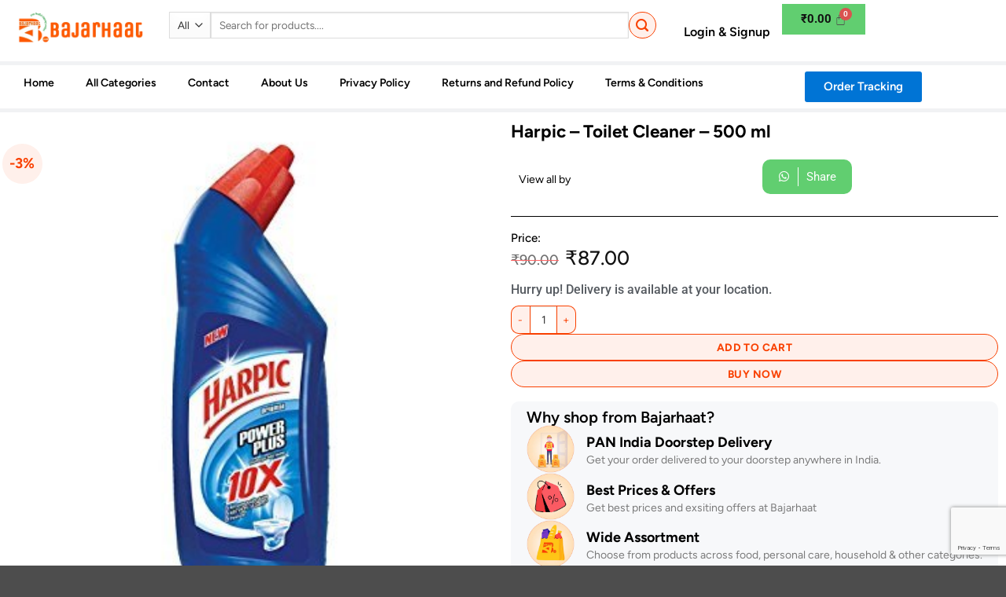

--- FILE ---
content_type: text/html; charset=UTF-8
request_url: https://bajarhaat.com/product/harpic-toilet-cleaner-500-ml/
body_size: 44408
content:
<!DOCTYPE html>
<html lang="en-US">
<head>
	<meta charset="UTF-8" />
	<meta name="viewport" content="width=device-width, initial-scale=1" />
	<link rel="profile" href="http://gmpg.org/xfn/11" />
	<link rel="pingback" href="https://bajarhaat.com/xmlrpc.php" />
	<script>(function(html){html.className = html.className.replace(/\bno-js\b/,'js')})(document.documentElement);</script>
<meta name='robots' content='index, follow, max-image-preview:large, max-snippet:-1, max-video-preview:-1' />
<meta name="viewport" content="width=device-width, initial-scale=1" /><script>window._wca = window._wca || [];</script>

	<!-- This site is optimized with the Yoast SEO plugin v26.8 - https://yoast.com/product/yoast-seo-wordpress/ -->
	<title>Harpic - Toilet Cleaner - 500 ml - BajarHaat</title>
	<link rel="canonical" href="https://bajarhaat.com/product/harpic-toilet-cleaner-500-ml/" />
	<meta property="og:locale" content="en_US" />
	<meta property="og:type" content="article" />
	<meta property="og:title" content="Harpic - Toilet Cleaner - 500 ml - BajarHaat" />
	<meta property="og:description" content="Harpic Power Plus the ultimate one stop solution for all your toilet cleaning needs. A specialized All-in-one product, unlike the ordinary toilet cleaners, harpic power plus combines the benefits of tough stain remover, 99.9% germ killer, and freshener in one, making it the smartest toilet solution. The flagship, harpic original is a thick liquid formula [...]" />
	<meta property="og:url" content="https://bajarhaat.com/product/harpic-toilet-cleaner-500-ml/" />
	<meta property="og:site_name" content="BajarHaat" />
	<meta property="article:publisher" content="https://www.facebook.com/bajarhaat.bwn" />
	<meta property="article:modified_time" content="2024-06-27T14:19:54+00:00" />
	<meta property="og:image" content="https://i0.wp.com/bajarhaat.com/wp-content/uploads/2024/06/51T7FrPicJL._SY355_.jpg?fit=355%2C355&ssl=1" />
	<meta property="og:image:width" content="355" />
	<meta property="og:image:height" content="355" />
	<meta property="og:image:type" content="image/jpeg" />
	<meta name="twitter:card" content="summary_large_image" />
	<meta name="twitter:label1" content="Est. reading time" />
	<meta name="twitter:data1" content="1 minute" />
	<script type="application/ld+json" class="yoast-schema-graph">{"@context":"https://schema.org","@graph":[{"@type":"WebPage","@id":"https://bajarhaat.com/product/harpic-toilet-cleaner-500-ml/","url":"https://bajarhaat.com/product/harpic-toilet-cleaner-500-ml/","name":"Harpic - Toilet Cleaner - 500 ml - BajarHaat","isPartOf":{"@id":"https://bajarhaat.com/#website"},"primaryImageOfPage":{"@id":"https://bajarhaat.com/product/harpic-toilet-cleaner-500-ml/#primaryimage"},"image":{"@id":"https://bajarhaat.com/product/harpic-toilet-cleaner-500-ml/#primaryimage"},"thumbnailUrl":"https://bajarhaat.com/wp-content/uploads/2024/06/51T7FrPicJL._SY355_.jpg","datePublished":"2021-02-09T16:18:47+00:00","dateModified":"2024-06-27T14:19:54+00:00","breadcrumb":{"@id":"https://bajarhaat.com/product/harpic-toilet-cleaner-500-ml/#breadcrumb"},"inLanguage":"en-US","potentialAction":[{"@type":"ReadAction","target":["https://bajarhaat.com/product/harpic-toilet-cleaner-500-ml/"]}]},{"@type":"ImageObject","inLanguage":"en-US","@id":"https://bajarhaat.com/product/harpic-toilet-cleaner-500-ml/#primaryimage","url":"https://bajarhaat.com/wp-content/uploads/2024/06/51T7FrPicJL._SY355_.jpg","contentUrl":"https://bajarhaat.com/wp-content/uploads/2024/06/51T7FrPicJL._SY355_.jpg","width":355,"height":355},{"@type":"BreadcrumbList","@id":"https://bajarhaat.com/product/harpic-toilet-cleaner-500-ml/#breadcrumb","itemListElement":[{"@type":"ListItem","position":1,"name":"Home","item":"https://bajarhaat.com/"},{"@type":"ListItem","position":2,"name":"Shop","item":"https://bajarhaat.com/shop/"},{"@type":"ListItem","position":3,"name":"Harpic &#8211; Toilet Cleaner &#8211; 500 ml"}]},{"@type":"WebSite","@id":"https://bajarhaat.com/#website","url":"https://bajarhaat.com/","name":"BajarHaat","description":"Best Online Grocery Store In India","publisher":{"@id":"https://bajarhaat.com/#organization"},"potentialAction":[{"@type":"SearchAction","target":{"@type":"EntryPoint","urlTemplate":"https://bajarhaat.com/?s={search_term_string}"},"query-input":{"@type":"PropertyValueSpecification","valueRequired":true,"valueName":"search_term_string"}}],"inLanguage":"en-US"},{"@type":"Organization","@id":"https://bajarhaat.com/#organization","name":"BajarHaat","url":"https://bajarhaat.com/","logo":{"@type":"ImageObject","inLanguage":"en-US","@id":"https://bajarhaat.com/#/schema/logo/image/","url":"https://i0.wp.com/bajarhaat.com/wp-content/uploads/2021/04/Bajarhaat-Logo.png?fit=288%2C288&ssl=1","contentUrl":"https://i0.wp.com/bajarhaat.com/wp-content/uploads/2021/04/Bajarhaat-Logo.png?fit=288%2C288&ssl=1","width":288,"height":288,"caption":"BajarHaat"},"image":{"@id":"https://bajarhaat.com/#/schema/logo/image/"},"sameAs":["https://www.facebook.com/bajarhaat.bwn"]}]}</script>
	<!-- / Yoast SEO plugin. -->


<link rel='dns-prefetch' href='//www.googletagmanager.com' />
<link rel='dns-prefetch' href='//stats.wp.com' />
<link rel='prefetch' href='https://bajarhaat.com/wp-content/themes/flatsome/assets/js/flatsome.js?ver=e2eddd6c228105dac048' />
<link rel='prefetch' href='https://bajarhaat.com/wp-content/themes/flatsome/assets/js/chunk.slider.js?ver=3.20.4' />
<link rel='prefetch' href='https://bajarhaat.com/wp-content/themes/flatsome/assets/js/chunk.popups.js?ver=3.20.4' />
<link rel='prefetch' href='https://bajarhaat.com/wp-content/themes/flatsome/assets/js/chunk.tooltips.js?ver=3.20.4' />
<link rel='prefetch' href='https://bajarhaat.com/wp-content/themes/flatsome/assets/js/woocommerce.js?ver=1c9be63d628ff7c3ff4c' />
<link rel="alternate" type="application/rss+xml" title="BajarHaat &raquo; Feed" href="https://bajarhaat.com/feed/" />
<link rel="alternate" type="application/rss+xml" title="BajarHaat &raquo; Comments Feed" href="https://bajarhaat.com/comments/feed/" />
<link rel="alternate" type="application/rss+xml" title="BajarHaat &raquo; Harpic &#8211; Toilet Cleaner &#8211; 500 ml Comments Feed" href="https://bajarhaat.com/product/harpic-toilet-cleaner-500-ml/feed/" />
<link rel="alternate" title="oEmbed (JSON)" type="application/json+oembed" href="https://bajarhaat.com/wp-json/oembed/1.0/embed?url=https%3A%2F%2Fbajarhaat.com%2Fproduct%2Fharpic-toilet-cleaner-500-ml%2F" />
<link rel="alternate" title="oEmbed (XML)" type="text/xml+oembed" href="https://bajarhaat.com/wp-json/oembed/1.0/embed?url=https%3A%2F%2Fbajarhaat.com%2Fproduct%2Fharpic-toilet-cleaner-500-ml%2F&#038;format=xml" />
<style id='wp-img-auto-sizes-contain-inline-css' type='text/css'>
img:is([sizes=auto i],[sizes^="auto," i]){contain-intrinsic-size:3000px 1500px}
/*# sourceURL=wp-img-auto-sizes-contain-inline-css */
</style>
<link rel='stylesheet' id='formidable-css' href='https://bajarhaat.com/wp-content/plugins/formidable/css/formidableforms.css?ver=1132122' type='text/css' media='all' />
<link rel='stylesheet' id='woolentor-product-grid-modern-css' href='https://bajarhaat.com/wp-content/plugins/woolentor-addons/assets/css/product-grid/modern.css?ver=3.3.1' type='text/css' media='all' />
<link rel='stylesheet' id='woolentor-product-grid-luxury-css' href='https://bajarhaat.com/wp-content/plugins/woolentor-addons/assets/css/product-grid/luxury.css?ver=3.3.1' type='text/css' media='all' />
<link rel='stylesheet' id='woolentor-product-grid-editorial-css' href='https://bajarhaat.com/wp-content/plugins/woolentor-addons/assets/css/product-grid/editorial.css?ver=3.3.1' type='text/css' media='all' />
<link rel='stylesheet' id='woolentor-product-grid-magazine-css' href='https://bajarhaat.com/wp-content/plugins/woolentor-addons/assets/css/product-grid/magazine.css?ver=3.3.1' type='text/css' media='all' />
<link rel='stylesheet' id='hfe-widgets-style-css' href='https://bajarhaat.com/wp-content/plugins/header-footer-elementor/inc/widgets-css/frontend.css?ver=2.8.1' type='text/css' media='all' />
<link rel='stylesheet' id='hfe-woo-product-grid-css' href='https://bajarhaat.com/wp-content/plugins/header-footer-elementor/inc/widgets-css/woo-products.css?ver=2.8.1' type='text/css' media='all' />
<style id='wp-emoji-styles-inline-css' type='text/css'>

	img.wp-smiley, img.emoji {
		display: inline !important;
		border: none !important;
		box-shadow: none !important;
		height: 1em !important;
		width: 1em !important;
		margin: 0 0.07em !important;
		vertical-align: -0.1em !important;
		background: none !important;
		padding: 0 !important;
	}
/*# sourceURL=wp-emoji-styles-inline-css */
</style>
<style id='wp-block-library-inline-css' type='text/css'>
:root{--wp-block-synced-color:#7a00df;--wp-block-synced-color--rgb:122,0,223;--wp-bound-block-color:var(--wp-block-synced-color);--wp-editor-canvas-background:#ddd;--wp-admin-theme-color:#007cba;--wp-admin-theme-color--rgb:0,124,186;--wp-admin-theme-color-darker-10:#006ba1;--wp-admin-theme-color-darker-10--rgb:0,107,160.5;--wp-admin-theme-color-darker-20:#005a87;--wp-admin-theme-color-darker-20--rgb:0,90,135;--wp-admin-border-width-focus:2px}@media (min-resolution:192dpi){:root{--wp-admin-border-width-focus:1.5px}}.wp-element-button{cursor:pointer}:root .has-very-light-gray-background-color{background-color:#eee}:root .has-very-dark-gray-background-color{background-color:#313131}:root .has-very-light-gray-color{color:#eee}:root .has-very-dark-gray-color{color:#313131}:root .has-vivid-green-cyan-to-vivid-cyan-blue-gradient-background{background:linear-gradient(135deg,#00d084,#0693e3)}:root .has-purple-crush-gradient-background{background:linear-gradient(135deg,#34e2e4,#4721fb 50%,#ab1dfe)}:root .has-hazy-dawn-gradient-background{background:linear-gradient(135deg,#faaca8,#dad0ec)}:root .has-subdued-olive-gradient-background{background:linear-gradient(135deg,#fafae1,#67a671)}:root .has-atomic-cream-gradient-background{background:linear-gradient(135deg,#fdd79a,#004a59)}:root .has-nightshade-gradient-background{background:linear-gradient(135deg,#330968,#31cdcf)}:root .has-midnight-gradient-background{background:linear-gradient(135deg,#020381,#2874fc)}:root{--wp--preset--font-size--normal:16px;--wp--preset--font-size--huge:42px}.has-regular-font-size{font-size:1em}.has-larger-font-size{font-size:2.625em}.has-normal-font-size{font-size:var(--wp--preset--font-size--normal)}.has-huge-font-size{font-size:var(--wp--preset--font-size--huge)}.has-text-align-center{text-align:center}.has-text-align-left{text-align:left}.has-text-align-right{text-align:right}.has-fit-text{white-space:nowrap!important}#end-resizable-editor-section{display:none}.aligncenter{clear:both}.items-justified-left{justify-content:flex-start}.items-justified-center{justify-content:center}.items-justified-right{justify-content:flex-end}.items-justified-space-between{justify-content:space-between}.screen-reader-text{border:0;clip-path:inset(50%);height:1px;margin:-1px;overflow:hidden;padding:0;position:absolute;width:1px;word-wrap:normal!important}.screen-reader-text:focus{background-color:#ddd;clip-path:none;color:#444;display:block;font-size:1em;height:auto;left:5px;line-height:normal;padding:15px 23px 14px;text-decoration:none;top:5px;width:auto;z-index:100000}html :where(.has-border-color){border-style:solid}html :where([style*=border-top-color]){border-top-style:solid}html :where([style*=border-right-color]){border-right-style:solid}html :where([style*=border-bottom-color]){border-bottom-style:solid}html :where([style*=border-left-color]){border-left-style:solid}html :where([style*=border-width]){border-style:solid}html :where([style*=border-top-width]){border-top-style:solid}html :where([style*=border-right-width]){border-right-style:solid}html :where([style*=border-bottom-width]){border-bottom-style:solid}html :where([style*=border-left-width]){border-left-style:solid}html :where(img[class*=wp-image-]){height:auto;max-width:100%}:where(figure){margin:0 0 1em}html :where(.is-position-sticky){--wp-admin--admin-bar--position-offset:var(--wp-admin--admin-bar--height,0px)}@media screen and (max-width:600px){html :where(.is-position-sticky){--wp-admin--admin-bar--position-offset:0px}}
/*# sourceURL=/wp-includes/css/dist/block-library/common.min.css */
</style>
<link rel='stylesheet' id='cartbounty-css' href='https://bajarhaat.com/wp-content/plugins/woo-save-abandoned-carts/public/css/cartbounty-public.css?ver=8.10' type='text/css' media='all' />
<link rel='stylesheet' id='photoswipe-css' href='https://bajarhaat.com/wp-content/plugins/woocommerce/assets/css/photoswipe/photoswipe.min.css?ver=10.4.3' type='text/css' media='all' />
<link rel='stylesheet' id='photoswipe-default-skin-css' href='https://bajarhaat.com/wp-content/plugins/woocommerce/assets/css/photoswipe/default-skin/default-skin.min.css?ver=10.4.3' type='text/css' media='all' />
<style id='woocommerce-inline-inline-css' type='text/css'>
.woocommerce form .form-row .required { visibility: visible; }
/*# sourceURL=woocommerce-inline-inline-css */
</style>
<link rel='stylesheet' id='hfe-style-css' href='https://bajarhaat.com/wp-content/plugins/header-footer-elementor/assets/css/header-footer-elementor.css?ver=2.8.1' type='text/css' media='all' />
<link rel='stylesheet' id='elementor-icons-css' href='https://bajarhaat.com/wp-content/plugins/elementor/assets/lib/eicons/css/elementor-icons.min.css?ver=5.45.0' type='text/css' media='all' />
<link rel='stylesheet' id='elementor-frontend-css' href='https://bajarhaat.com/wp-content/plugins/elementor/assets/css/frontend.min.css?ver=3.34.1' type='text/css' media='all' />
<style id='elementor-frontend-inline-css' type='text/css'>
@-webkit-keyframes ha_fadeIn{0%{opacity:0}to{opacity:1}}@keyframes ha_fadeIn{0%{opacity:0}to{opacity:1}}@-webkit-keyframes ha_zoomIn{0%{opacity:0;-webkit-transform:scale3d(.3,.3,.3);transform:scale3d(.3,.3,.3)}50%{opacity:1}}@keyframes ha_zoomIn{0%{opacity:0;-webkit-transform:scale3d(.3,.3,.3);transform:scale3d(.3,.3,.3)}50%{opacity:1}}@-webkit-keyframes ha_rollIn{0%{opacity:0;-webkit-transform:translate3d(-100%,0,0) rotate3d(0,0,1,-120deg);transform:translate3d(-100%,0,0) rotate3d(0,0,1,-120deg)}to{opacity:1}}@keyframes ha_rollIn{0%{opacity:0;-webkit-transform:translate3d(-100%,0,0) rotate3d(0,0,1,-120deg);transform:translate3d(-100%,0,0) rotate3d(0,0,1,-120deg)}to{opacity:1}}@-webkit-keyframes ha_bounce{0%,20%,53%,to{-webkit-animation-timing-function:cubic-bezier(.215,.61,.355,1);animation-timing-function:cubic-bezier(.215,.61,.355,1)}40%,43%{-webkit-transform:translate3d(0,-30px,0) scaleY(1.1);transform:translate3d(0,-30px,0) scaleY(1.1);-webkit-animation-timing-function:cubic-bezier(.755,.05,.855,.06);animation-timing-function:cubic-bezier(.755,.05,.855,.06)}70%{-webkit-transform:translate3d(0,-15px,0) scaleY(1.05);transform:translate3d(0,-15px,0) scaleY(1.05);-webkit-animation-timing-function:cubic-bezier(.755,.05,.855,.06);animation-timing-function:cubic-bezier(.755,.05,.855,.06)}80%{-webkit-transition-timing-function:cubic-bezier(.215,.61,.355,1);transition-timing-function:cubic-bezier(.215,.61,.355,1);-webkit-transform:translate3d(0,0,0) scaleY(.95);transform:translate3d(0,0,0) scaleY(.95)}90%{-webkit-transform:translate3d(0,-4px,0) scaleY(1.02);transform:translate3d(0,-4px,0) scaleY(1.02)}}@keyframes ha_bounce{0%,20%,53%,to{-webkit-animation-timing-function:cubic-bezier(.215,.61,.355,1);animation-timing-function:cubic-bezier(.215,.61,.355,1)}40%,43%{-webkit-transform:translate3d(0,-30px,0) scaleY(1.1);transform:translate3d(0,-30px,0) scaleY(1.1);-webkit-animation-timing-function:cubic-bezier(.755,.05,.855,.06);animation-timing-function:cubic-bezier(.755,.05,.855,.06)}70%{-webkit-transform:translate3d(0,-15px,0) scaleY(1.05);transform:translate3d(0,-15px,0) scaleY(1.05);-webkit-animation-timing-function:cubic-bezier(.755,.05,.855,.06);animation-timing-function:cubic-bezier(.755,.05,.855,.06)}80%{-webkit-transition-timing-function:cubic-bezier(.215,.61,.355,1);transition-timing-function:cubic-bezier(.215,.61,.355,1);-webkit-transform:translate3d(0,0,0) scaleY(.95);transform:translate3d(0,0,0) scaleY(.95)}90%{-webkit-transform:translate3d(0,-4px,0) scaleY(1.02);transform:translate3d(0,-4px,0) scaleY(1.02)}}@-webkit-keyframes ha_bounceIn{0%,20%,40%,60%,80%,to{-webkit-animation-timing-function:cubic-bezier(.215,.61,.355,1);animation-timing-function:cubic-bezier(.215,.61,.355,1)}0%{opacity:0;-webkit-transform:scale3d(.3,.3,.3);transform:scale3d(.3,.3,.3)}20%{-webkit-transform:scale3d(1.1,1.1,1.1);transform:scale3d(1.1,1.1,1.1)}40%{-webkit-transform:scale3d(.9,.9,.9);transform:scale3d(.9,.9,.9)}60%{opacity:1;-webkit-transform:scale3d(1.03,1.03,1.03);transform:scale3d(1.03,1.03,1.03)}80%{-webkit-transform:scale3d(.97,.97,.97);transform:scale3d(.97,.97,.97)}to{opacity:1}}@keyframes ha_bounceIn{0%,20%,40%,60%,80%,to{-webkit-animation-timing-function:cubic-bezier(.215,.61,.355,1);animation-timing-function:cubic-bezier(.215,.61,.355,1)}0%{opacity:0;-webkit-transform:scale3d(.3,.3,.3);transform:scale3d(.3,.3,.3)}20%{-webkit-transform:scale3d(1.1,1.1,1.1);transform:scale3d(1.1,1.1,1.1)}40%{-webkit-transform:scale3d(.9,.9,.9);transform:scale3d(.9,.9,.9)}60%{opacity:1;-webkit-transform:scale3d(1.03,1.03,1.03);transform:scale3d(1.03,1.03,1.03)}80%{-webkit-transform:scale3d(.97,.97,.97);transform:scale3d(.97,.97,.97)}to{opacity:1}}@-webkit-keyframes ha_flipInX{0%{opacity:0;-webkit-transform:perspective(400px) rotate3d(1,0,0,90deg);transform:perspective(400px) rotate3d(1,0,0,90deg);-webkit-animation-timing-function:ease-in;animation-timing-function:ease-in}40%{-webkit-transform:perspective(400px) rotate3d(1,0,0,-20deg);transform:perspective(400px) rotate3d(1,0,0,-20deg);-webkit-animation-timing-function:ease-in;animation-timing-function:ease-in}60%{opacity:1;-webkit-transform:perspective(400px) rotate3d(1,0,0,10deg);transform:perspective(400px) rotate3d(1,0,0,10deg)}80%{-webkit-transform:perspective(400px) rotate3d(1,0,0,-5deg);transform:perspective(400px) rotate3d(1,0,0,-5deg)}}@keyframes ha_flipInX{0%{opacity:0;-webkit-transform:perspective(400px) rotate3d(1,0,0,90deg);transform:perspective(400px) rotate3d(1,0,0,90deg);-webkit-animation-timing-function:ease-in;animation-timing-function:ease-in}40%{-webkit-transform:perspective(400px) rotate3d(1,0,0,-20deg);transform:perspective(400px) rotate3d(1,0,0,-20deg);-webkit-animation-timing-function:ease-in;animation-timing-function:ease-in}60%{opacity:1;-webkit-transform:perspective(400px) rotate3d(1,0,0,10deg);transform:perspective(400px) rotate3d(1,0,0,10deg)}80%{-webkit-transform:perspective(400px) rotate3d(1,0,0,-5deg);transform:perspective(400px) rotate3d(1,0,0,-5deg)}}@-webkit-keyframes ha_flipInY{0%{opacity:0;-webkit-transform:perspective(400px) rotate3d(0,1,0,90deg);transform:perspective(400px) rotate3d(0,1,0,90deg);-webkit-animation-timing-function:ease-in;animation-timing-function:ease-in}40%{-webkit-transform:perspective(400px) rotate3d(0,1,0,-20deg);transform:perspective(400px) rotate3d(0,1,0,-20deg);-webkit-animation-timing-function:ease-in;animation-timing-function:ease-in}60%{opacity:1;-webkit-transform:perspective(400px) rotate3d(0,1,0,10deg);transform:perspective(400px) rotate3d(0,1,0,10deg)}80%{-webkit-transform:perspective(400px) rotate3d(0,1,0,-5deg);transform:perspective(400px) rotate3d(0,1,0,-5deg)}}@keyframes ha_flipInY{0%{opacity:0;-webkit-transform:perspective(400px) rotate3d(0,1,0,90deg);transform:perspective(400px) rotate3d(0,1,0,90deg);-webkit-animation-timing-function:ease-in;animation-timing-function:ease-in}40%{-webkit-transform:perspective(400px) rotate3d(0,1,0,-20deg);transform:perspective(400px) rotate3d(0,1,0,-20deg);-webkit-animation-timing-function:ease-in;animation-timing-function:ease-in}60%{opacity:1;-webkit-transform:perspective(400px) rotate3d(0,1,0,10deg);transform:perspective(400px) rotate3d(0,1,0,10deg)}80%{-webkit-transform:perspective(400px) rotate3d(0,1,0,-5deg);transform:perspective(400px) rotate3d(0,1,0,-5deg)}}@-webkit-keyframes ha_swing{20%{-webkit-transform:rotate3d(0,0,1,15deg);transform:rotate3d(0,0,1,15deg)}40%{-webkit-transform:rotate3d(0,0,1,-10deg);transform:rotate3d(0,0,1,-10deg)}60%{-webkit-transform:rotate3d(0,0,1,5deg);transform:rotate3d(0,0,1,5deg)}80%{-webkit-transform:rotate3d(0,0,1,-5deg);transform:rotate3d(0,0,1,-5deg)}}@keyframes ha_swing{20%{-webkit-transform:rotate3d(0,0,1,15deg);transform:rotate3d(0,0,1,15deg)}40%{-webkit-transform:rotate3d(0,0,1,-10deg);transform:rotate3d(0,0,1,-10deg)}60%{-webkit-transform:rotate3d(0,0,1,5deg);transform:rotate3d(0,0,1,5deg)}80%{-webkit-transform:rotate3d(0,0,1,-5deg);transform:rotate3d(0,0,1,-5deg)}}@-webkit-keyframes ha_slideInDown{0%{visibility:visible;-webkit-transform:translate3d(0,-100%,0);transform:translate3d(0,-100%,0)}}@keyframes ha_slideInDown{0%{visibility:visible;-webkit-transform:translate3d(0,-100%,0);transform:translate3d(0,-100%,0)}}@-webkit-keyframes ha_slideInUp{0%{visibility:visible;-webkit-transform:translate3d(0,100%,0);transform:translate3d(0,100%,0)}}@keyframes ha_slideInUp{0%{visibility:visible;-webkit-transform:translate3d(0,100%,0);transform:translate3d(0,100%,0)}}@-webkit-keyframes ha_slideInLeft{0%{visibility:visible;-webkit-transform:translate3d(-100%,0,0);transform:translate3d(-100%,0,0)}}@keyframes ha_slideInLeft{0%{visibility:visible;-webkit-transform:translate3d(-100%,0,0);transform:translate3d(-100%,0,0)}}@-webkit-keyframes ha_slideInRight{0%{visibility:visible;-webkit-transform:translate3d(100%,0,0);transform:translate3d(100%,0,0)}}@keyframes ha_slideInRight{0%{visibility:visible;-webkit-transform:translate3d(100%,0,0);transform:translate3d(100%,0,0)}}.ha_fadeIn{-webkit-animation-name:ha_fadeIn;animation-name:ha_fadeIn}.ha_zoomIn{-webkit-animation-name:ha_zoomIn;animation-name:ha_zoomIn}.ha_rollIn{-webkit-animation-name:ha_rollIn;animation-name:ha_rollIn}.ha_bounce{-webkit-transform-origin:center bottom;-ms-transform-origin:center bottom;transform-origin:center bottom;-webkit-animation-name:ha_bounce;animation-name:ha_bounce}.ha_bounceIn{-webkit-animation-name:ha_bounceIn;animation-name:ha_bounceIn;-webkit-animation-duration:.75s;-webkit-animation-duration:calc(var(--animate-duration)*.75);animation-duration:.75s;animation-duration:calc(var(--animate-duration)*.75)}.ha_flipInX,.ha_flipInY{-webkit-animation-name:ha_flipInX;animation-name:ha_flipInX;-webkit-backface-visibility:visible!important;backface-visibility:visible!important}.ha_flipInY{-webkit-animation-name:ha_flipInY;animation-name:ha_flipInY}.ha_swing{-webkit-transform-origin:top center;-ms-transform-origin:top center;transform-origin:top center;-webkit-animation-name:ha_swing;animation-name:ha_swing}.ha_slideInDown{-webkit-animation-name:ha_slideInDown;animation-name:ha_slideInDown}.ha_slideInUp{-webkit-animation-name:ha_slideInUp;animation-name:ha_slideInUp}.ha_slideInLeft{-webkit-animation-name:ha_slideInLeft;animation-name:ha_slideInLeft}.ha_slideInRight{-webkit-animation-name:ha_slideInRight;animation-name:ha_slideInRight}.ha-css-transform-yes{-webkit-transition-duration:var(--ha-tfx-transition-duration, .2s);transition-duration:var(--ha-tfx-transition-duration, .2s);-webkit-transition-property:-webkit-transform;transition-property:transform;transition-property:transform,-webkit-transform;-webkit-transform:translate(var(--ha-tfx-translate-x, 0),var(--ha-tfx-translate-y, 0)) scale(var(--ha-tfx-scale-x, 1),var(--ha-tfx-scale-y, 1)) skew(var(--ha-tfx-skew-x, 0),var(--ha-tfx-skew-y, 0)) rotateX(var(--ha-tfx-rotate-x, 0)) rotateY(var(--ha-tfx-rotate-y, 0)) rotateZ(var(--ha-tfx-rotate-z, 0));transform:translate(var(--ha-tfx-translate-x, 0),var(--ha-tfx-translate-y, 0)) scale(var(--ha-tfx-scale-x, 1),var(--ha-tfx-scale-y, 1)) skew(var(--ha-tfx-skew-x, 0),var(--ha-tfx-skew-y, 0)) rotateX(var(--ha-tfx-rotate-x, 0)) rotateY(var(--ha-tfx-rotate-y, 0)) rotateZ(var(--ha-tfx-rotate-z, 0))}.ha-css-transform-yes:hover{-webkit-transform:translate(var(--ha-tfx-translate-x-hover, var(--ha-tfx-translate-x, 0)),var(--ha-tfx-translate-y-hover, var(--ha-tfx-translate-y, 0))) scale(var(--ha-tfx-scale-x-hover, var(--ha-tfx-scale-x, 1)),var(--ha-tfx-scale-y-hover, var(--ha-tfx-scale-y, 1))) skew(var(--ha-tfx-skew-x-hover, var(--ha-tfx-skew-x, 0)),var(--ha-tfx-skew-y-hover, var(--ha-tfx-skew-y, 0))) rotateX(var(--ha-tfx-rotate-x-hover, var(--ha-tfx-rotate-x, 0))) rotateY(var(--ha-tfx-rotate-y-hover, var(--ha-tfx-rotate-y, 0))) rotateZ(var(--ha-tfx-rotate-z-hover, var(--ha-tfx-rotate-z, 0)));transform:translate(var(--ha-tfx-translate-x-hover, var(--ha-tfx-translate-x, 0)),var(--ha-tfx-translate-y-hover, var(--ha-tfx-translate-y, 0))) scale(var(--ha-tfx-scale-x-hover, var(--ha-tfx-scale-x, 1)),var(--ha-tfx-scale-y-hover, var(--ha-tfx-scale-y, 1))) skew(var(--ha-tfx-skew-x-hover, var(--ha-tfx-skew-x, 0)),var(--ha-tfx-skew-y-hover, var(--ha-tfx-skew-y, 0))) rotateX(var(--ha-tfx-rotate-x-hover, var(--ha-tfx-rotate-x, 0))) rotateY(var(--ha-tfx-rotate-y-hover, var(--ha-tfx-rotate-y, 0))) rotateZ(var(--ha-tfx-rotate-z-hover, var(--ha-tfx-rotate-z, 0)))}.happy-addon>.elementor-widget-container{word-wrap:break-word;overflow-wrap:break-word}.happy-addon>.elementor-widget-container,.happy-addon>.elementor-widget-container *{-webkit-box-sizing:border-box;box-sizing:border-box}.happy-addon:not(:has(.elementor-widget-container)),.happy-addon:not(:has(.elementor-widget-container)) *{-webkit-box-sizing:border-box;box-sizing:border-box;word-wrap:break-word;overflow-wrap:break-word}.happy-addon p:empty{display:none}.happy-addon .elementor-inline-editing{min-height:auto!important}.happy-addon-pro img{max-width:100%;height:auto;-o-object-fit:cover;object-fit:cover}.ha-screen-reader-text{position:absolute;overflow:hidden;clip:rect(1px,1px,1px,1px);margin:-1px;padding:0;width:1px;height:1px;border:0;word-wrap:normal!important;-webkit-clip-path:inset(50%);clip-path:inset(50%)}.ha-has-bg-overlay>.elementor-widget-container{position:relative;z-index:1}.ha-has-bg-overlay>.elementor-widget-container:before{position:absolute;top:0;left:0;z-index:-1;width:100%;height:100%;content:""}.ha-has-bg-overlay:not(:has(.elementor-widget-container)){position:relative;z-index:1}.ha-has-bg-overlay:not(:has(.elementor-widget-container)):before{position:absolute;top:0;left:0;z-index:-1;width:100%;height:100%;content:""}.ha-popup--is-enabled .ha-js-popup,.ha-popup--is-enabled .ha-js-popup img{cursor:-webkit-zoom-in!important;cursor:zoom-in!important}.mfp-wrap .mfp-arrow,.mfp-wrap .mfp-close{background-color:transparent}.mfp-wrap .mfp-arrow:focus,.mfp-wrap .mfp-close:focus{outline-width:thin}.ha-advanced-tooltip-enable{position:relative;cursor:pointer;--ha-tooltip-arrow-color:black;--ha-tooltip-arrow-distance:0}.ha-advanced-tooltip-enable .ha-advanced-tooltip-content{position:absolute;z-index:999;display:none;padding:5px 0;width:120px;height:auto;border-radius:6px;background-color:#000;color:#fff;text-align:center;opacity:0}.ha-advanced-tooltip-enable .ha-advanced-tooltip-content::after{position:absolute;border-width:5px;border-style:solid;content:""}.ha-advanced-tooltip-enable .ha-advanced-tooltip-content.no-arrow::after{visibility:hidden}.ha-advanced-tooltip-enable .ha-advanced-tooltip-content.show{display:inline-block;opacity:1}.ha-advanced-tooltip-enable.ha-advanced-tooltip-top .ha-advanced-tooltip-content,body[data-elementor-device-mode=tablet] .ha-advanced-tooltip-enable.ha-advanced-tooltip-tablet-top .ha-advanced-tooltip-content{top:unset;right:0;bottom:calc(101% + var(--ha-tooltip-arrow-distance));left:0;margin:0 auto}.ha-advanced-tooltip-enable.ha-advanced-tooltip-top .ha-advanced-tooltip-content::after,body[data-elementor-device-mode=tablet] .ha-advanced-tooltip-enable.ha-advanced-tooltip-tablet-top .ha-advanced-tooltip-content::after{top:100%;right:unset;bottom:unset;left:50%;border-color:var(--ha-tooltip-arrow-color) transparent transparent transparent;-webkit-transform:translateX(-50%);-ms-transform:translateX(-50%);transform:translateX(-50%)}.ha-advanced-tooltip-enable.ha-advanced-tooltip-bottom .ha-advanced-tooltip-content,body[data-elementor-device-mode=tablet] .ha-advanced-tooltip-enable.ha-advanced-tooltip-tablet-bottom .ha-advanced-tooltip-content{top:calc(101% + var(--ha-tooltip-arrow-distance));right:0;bottom:unset;left:0;margin:0 auto}.ha-advanced-tooltip-enable.ha-advanced-tooltip-bottom .ha-advanced-tooltip-content::after,body[data-elementor-device-mode=tablet] .ha-advanced-tooltip-enable.ha-advanced-tooltip-tablet-bottom .ha-advanced-tooltip-content::after{top:unset;right:unset;bottom:100%;left:50%;border-color:transparent transparent var(--ha-tooltip-arrow-color) transparent;-webkit-transform:translateX(-50%);-ms-transform:translateX(-50%);transform:translateX(-50%)}.ha-advanced-tooltip-enable.ha-advanced-tooltip-left .ha-advanced-tooltip-content,body[data-elementor-device-mode=tablet] .ha-advanced-tooltip-enable.ha-advanced-tooltip-tablet-left .ha-advanced-tooltip-content{top:50%;right:calc(101% + var(--ha-tooltip-arrow-distance));bottom:unset;left:unset;-webkit-transform:translateY(-50%);-ms-transform:translateY(-50%);transform:translateY(-50%)}.ha-advanced-tooltip-enable.ha-advanced-tooltip-left .ha-advanced-tooltip-content::after,body[data-elementor-device-mode=tablet] .ha-advanced-tooltip-enable.ha-advanced-tooltip-tablet-left .ha-advanced-tooltip-content::after{top:50%;right:unset;bottom:unset;left:100%;border-color:transparent transparent transparent var(--ha-tooltip-arrow-color);-webkit-transform:translateY(-50%);-ms-transform:translateY(-50%);transform:translateY(-50%)}.ha-advanced-tooltip-enable.ha-advanced-tooltip-right .ha-advanced-tooltip-content,body[data-elementor-device-mode=tablet] .ha-advanced-tooltip-enable.ha-advanced-tooltip-tablet-right .ha-advanced-tooltip-content{top:50%;right:unset;bottom:unset;left:calc(101% + var(--ha-tooltip-arrow-distance));-webkit-transform:translateY(-50%);-ms-transform:translateY(-50%);transform:translateY(-50%)}.ha-advanced-tooltip-enable.ha-advanced-tooltip-right .ha-advanced-tooltip-content::after,body[data-elementor-device-mode=tablet] .ha-advanced-tooltip-enable.ha-advanced-tooltip-tablet-right .ha-advanced-tooltip-content::after{top:50%;right:100%;bottom:unset;left:unset;border-color:transparent var(--ha-tooltip-arrow-color) transparent transparent;-webkit-transform:translateY(-50%);-ms-transform:translateY(-50%);transform:translateY(-50%)}body[data-elementor-device-mode=mobile] .ha-advanced-tooltip-enable.ha-advanced-tooltip-mobile-top .ha-advanced-tooltip-content{top:unset;right:0;bottom:calc(101% + var(--ha-tooltip-arrow-distance));left:0;margin:0 auto}body[data-elementor-device-mode=mobile] .ha-advanced-tooltip-enable.ha-advanced-tooltip-mobile-top .ha-advanced-tooltip-content::after{top:100%;right:unset;bottom:unset;left:50%;border-color:var(--ha-tooltip-arrow-color) transparent transparent transparent;-webkit-transform:translateX(-50%);-ms-transform:translateX(-50%);transform:translateX(-50%)}body[data-elementor-device-mode=mobile] .ha-advanced-tooltip-enable.ha-advanced-tooltip-mobile-bottom .ha-advanced-tooltip-content{top:calc(101% + var(--ha-tooltip-arrow-distance));right:0;bottom:unset;left:0;margin:0 auto}body[data-elementor-device-mode=mobile] .ha-advanced-tooltip-enable.ha-advanced-tooltip-mobile-bottom .ha-advanced-tooltip-content::after{top:unset;right:unset;bottom:100%;left:50%;border-color:transparent transparent var(--ha-tooltip-arrow-color) transparent;-webkit-transform:translateX(-50%);-ms-transform:translateX(-50%);transform:translateX(-50%)}body[data-elementor-device-mode=mobile] .ha-advanced-tooltip-enable.ha-advanced-tooltip-mobile-left .ha-advanced-tooltip-content{top:50%;right:calc(101% + var(--ha-tooltip-arrow-distance));bottom:unset;left:unset;-webkit-transform:translateY(-50%);-ms-transform:translateY(-50%);transform:translateY(-50%)}body[data-elementor-device-mode=mobile] .ha-advanced-tooltip-enable.ha-advanced-tooltip-mobile-left .ha-advanced-tooltip-content::after{top:50%;right:unset;bottom:unset;left:100%;border-color:transparent transparent transparent var(--ha-tooltip-arrow-color);-webkit-transform:translateY(-50%);-ms-transform:translateY(-50%);transform:translateY(-50%)}body[data-elementor-device-mode=mobile] .ha-advanced-tooltip-enable.ha-advanced-tooltip-mobile-right .ha-advanced-tooltip-content{top:50%;right:unset;bottom:unset;left:calc(101% + var(--ha-tooltip-arrow-distance));-webkit-transform:translateY(-50%);-ms-transform:translateY(-50%);transform:translateY(-50%)}body[data-elementor-device-mode=mobile] .ha-advanced-tooltip-enable.ha-advanced-tooltip-mobile-right .ha-advanced-tooltip-content::after{top:50%;right:100%;bottom:unset;left:unset;border-color:transparent var(--ha-tooltip-arrow-color) transparent transparent;-webkit-transform:translateY(-50%);-ms-transform:translateY(-50%);transform:translateY(-50%)}body.elementor-editor-active .happy-addon.ha-gravityforms .gform_wrapper{display:block!important}.ha-scroll-to-top-wrap.ha-scroll-to-top-hide{display:none}.ha-scroll-to-top-wrap.edit-mode,.ha-scroll-to-top-wrap.single-page-off{display:none!important}.ha-scroll-to-top-button{position:fixed;right:15px;bottom:15px;z-index:9999;display:-webkit-box;display:-webkit-flex;display:-ms-flexbox;display:flex;-webkit-box-align:center;-webkit-align-items:center;align-items:center;-ms-flex-align:center;-webkit-box-pack:center;-ms-flex-pack:center;-webkit-justify-content:center;justify-content:center;width:50px;height:50px;border-radius:50px;background-color:#5636d1;color:#fff;text-align:center;opacity:1;cursor:pointer;-webkit-transition:all .3s;transition:all .3s}.ha-scroll-to-top-button i{color:#fff;font-size:16px}.ha-scroll-to-top-button:hover{background-color:#e2498a}
/*# sourceURL=elementor-frontend-inline-css */
</style>
<link rel='stylesheet' id='elementor-post-15047-css' href='https://bajarhaat.com/wp-content/uploads/elementor/css/post-15047.css?ver=1769030430' type='text/css' media='all' />
<link rel='stylesheet' id='jet-sticky-frontend-css' href='https://bajarhaat.com/wp-content/plugins/jetsticky-for-elementor/assets/css/jet-sticky-frontend.css?ver=1.0.4' type='text/css' media='all' />
<link rel='stylesheet' id='font-awesome-5-all-css' href='https://bajarhaat.com/wp-content/plugins/elementor/assets/lib/font-awesome/css/all.min.css?ver=4.11.65' type='text/css' media='all' />
<link rel='stylesheet' id='font-awesome-4-shim-css' href='https://bajarhaat.com/wp-content/plugins/elementor/assets/lib/font-awesome/css/v4-shims.min.css?ver=3.34.1' type='text/css' media='all' />
<link rel='stylesheet' id='elementor-post-15874-css' href='https://bajarhaat.com/wp-content/uploads/elementor/css/post-15874.css?ver=1769030430' type='text/css' media='all' />
<link rel='stylesheet' id='happy-icons-css' href='https://bajarhaat.com/wp-content/plugins/happy-elementor-addons/assets/fonts/style.min.css?ver=3.20.7' type='text/css' media='all' />
<link rel='stylesheet' id='font-awesome-css' href='https://bajarhaat.com/wp-content/plugins/elementor/assets/lib/font-awesome/css/font-awesome.min.css?ver=4.7.0' type='text/css' media='all' />
<style id='font-awesome-inline-css' type='text/css'>
[data-font="FontAwesome"]:before {font-family: 'FontAwesome' !important;content: attr(data-icon) !important;speak: none !important;font-weight: normal !important;font-variant: normal !important;text-transform: none !important;line-height: 1 !important;font-style: normal !important;-webkit-font-smoothing: antialiased !important;-moz-osx-font-smoothing: grayscale !important;}
/*# sourceURL=font-awesome-inline-css */
</style>
<link rel='stylesheet' id='elementor-post-15264-css' href='https://bajarhaat.com/wp-content/uploads/elementor/css/post-15264.css?ver=1769030430' type='text/css' media='all' />
<link rel='stylesheet' id='simple-line-icons-wl-css' href='https://bajarhaat.com/wp-content/plugins/woolentor-addons/assets/css/simple-line-icons.css?ver=3.3.1' type='text/css' media='all' />
<link rel='stylesheet' id='htflexboxgrid-css' href='https://bajarhaat.com/wp-content/plugins/woolentor-addons/assets/css/htflexboxgrid.css?ver=3.3.1' type='text/css' media='all' />
<link rel='stylesheet' id='slick-css' href='https://bajarhaat.com/wp-content/plugins/happy-elementor-addons/assets/vendor/slick/slick.css?ver=3.20.7' type='text/css' media='all' />
<link rel='stylesheet' id='woolentor-widgets-css' href='https://bajarhaat.com/wp-content/plugins/woolentor-addons/assets/css/woolentor-widgets.css?ver=3.3.1' type='text/css' media='all' />
<link rel='stylesheet' id='woolentor-quickview-css' href='https://bajarhaat.com/wp-content/plugins/woolentor-addons/includes/modules/quickview/assets/css/frontend.css?ver=3.3.1' type='text/css' media='all' />
<link rel='stylesheet' id='yith-wcan-shortcodes-css' href='https://bajarhaat.com/wp-content/plugins/yith-woocommerce-ajax-navigation/assets/css/shortcodes.css?ver=5.16.0' type='text/css' media='all' />
<style id='yith-wcan-shortcodes-inline-css' type='text/css'>
:root{
	--yith-wcan-filters_colors_titles: #434343;
	--yith-wcan-filters_colors_background: #FFFFFF;
	--yith-wcan-filters_colors_accent: #A7144C;
	--yith-wcan-filters_colors_accent_r: 167;
	--yith-wcan-filters_colors_accent_g: 20;
	--yith-wcan-filters_colors_accent_b: 76;
	--yith-wcan-color_swatches_border_radius: 100%;
	--yith-wcan-color_swatches_size: 30px;
	--yith-wcan-labels_style_background: #FFFFFF;
	--yith-wcan-labels_style_background_hover: #A7144C;
	--yith-wcan-labels_style_background_active: #A7144C;
	--yith-wcan-labels_style_text: #434343;
	--yith-wcan-labels_style_text_hover: #FFFFFF;
	--yith-wcan-labels_style_text_active: #FFFFFF;
	--yith-wcan-anchors_style_text: #434343;
	--yith-wcan-anchors_style_text_hover: #A7144C;
	--yith-wcan-anchors_style_text_active: #A7144C;
}
/*# sourceURL=yith-wcan-shortcodes-inline-css */
</style>
<link rel='stylesheet' id='widget-woocommerce-product-images-css' href='https://bajarhaat.com/wp-content/plugins/elementor-pro/assets/css/widget-woocommerce-product-images.min.css?ver=3.30.1' type='text/css' media='all' />
<link rel='stylesheet' id='widget-heading-css' href='https://bajarhaat.com/wp-content/plugins/elementor/assets/css/widget-heading.min.css?ver=3.34.1' type='text/css' media='all' />
<link rel='stylesheet' id='widget-woocommerce-product-add-to-cart-css' href='https://bajarhaat.com/wp-content/plugins/elementor-pro/assets/css/widget-woocommerce-product-add-to-cart.min.css?ver=3.30.1' type='text/css' media='all' />
<link rel='stylesheet' id='widget-woocommerce-product-meta-css' href='https://bajarhaat.com/wp-content/plugins/elementor-pro/assets/css/widget-woocommerce-product-meta.min.css?ver=3.30.1' type='text/css' media='all' />
<link rel='stylesheet' id='widget-woocommerce-product-rating-css' href='https://bajarhaat.com/wp-content/plugins/elementor-pro/assets/css/widget-woocommerce-product-rating.min.css?ver=3.30.1' type='text/css' media='all' />
<link rel='stylesheet' id='widget-woocommerce-product-data-tabs-css' href='https://bajarhaat.com/wp-content/plugins/elementor-pro/assets/css/widget-woocommerce-product-data-tabs.min.css?ver=3.30.1' type='text/css' media='all' />
<link rel='stylesheet' id='widget-woocommerce-products-css' href='https://bajarhaat.com/wp-content/plugins/elementor-pro/assets/css/widget-woocommerce-products.min.css?ver=3.30.1' type='text/css' media='all' />
<link rel='stylesheet' id='elementor-post-15977-css' href='https://bajarhaat.com/wp-content/uploads/elementor/css/post-15977.css?ver=1769030431' type='text/css' media='all' />
<link rel='stylesheet' id='pwb-styles-frontend-css' href='https://bajarhaat.com/wp-content/plugins/perfect-woocommerce-brands/build/frontend/css/style.css?ver=3.6.8' type='text/css' media='all' />
<link rel='stylesheet' id='hfe-elementor-icons-css' href='https://bajarhaat.com/wp-content/plugins/elementor/assets/lib/eicons/css/elementor-icons.min.css?ver=5.34.0' type='text/css' media='all' />
<link rel='stylesheet' id='hfe-icons-list-css' href='https://bajarhaat.com/wp-content/plugins/elementor/assets/css/widget-icon-list.min.css?ver=3.24.3' type='text/css' media='all' />
<link rel='stylesheet' id='hfe-social-icons-css' href='https://bajarhaat.com/wp-content/plugins/elementor/assets/css/widget-social-icons.min.css?ver=3.24.0' type='text/css' media='all' />
<link rel='stylesheet' id='hfe-social-share-icons-brands-css' href='https://bajarhaat.com/wp-content/plugins/elementor/assets/lib/font-awesome/css/brands.css?ver=5.15.3' type='text/css' media='all' />
<link rel='stylesheet' id='hfe-social-share-icons-fontawesome-css' href='https://bajarhaat.com/wp-content/plugins/elementor/assets/lib/font-awesome/css/fontawesome.css?ver=5.15.3' type='text/css' media='all' />
<link rel='stylesheet' id='hfe-nav-menu-icons-css' href='https://bajarhaat.com/wp-content/plugins/elementor/assets/lib/font-awesome/css/solid.css?ver=5.15.3' type='text/css' media='all' />
<link rel='stylesheet' id='hfe-widget-blockquote-css' href='https://bajarhaat.com/wp-content/plugins/elementor-pro/assets/css/widget-blockquote.min.css?ver=3.25.0' type='text/css' media='all' />
<link rel='stylesheet' id='hfe-mega-menu-css' href='https://bajarhaat.com/wp-content/plugins/elementor-pro/assets/css/widget-mega-menu.min.css?ver=3.26.2' type='text/css' media='all' />
<link rel='stylesheet' id='hfe-nav-menu-widget-css' href='https://bajarhaat.com/wp-content/plugins/elementor-pro/assets/css/widget-nav-menu.min.css?ver=3.26.0' type='text/css' media='all' />
<link rel='stylesheet' id='flatsome-main-css' href='https://bajarhaat.com/wp-content/themes/flatsome/assets/css/flatsome.css?ver=3.20.4' type='text/css' media='all' />
<style id='flatsome-main-inline-css' type='text/css'>
@font-face {
				font-family: "fl-icons";
				font-display: block;
				src: url(https://bajarhaat.com/wp-content/themes/flatsome/assets/css/icons/fl-icons.eot?v=3.20.4);
				src:
					url(https://bajarhaat.com/wp-content/themes/flatsome/assets/css/icons/fl-icons.eot#iefix?v=3.20.4) format("embedded-opentype"),
					url(https://bajarhaat.com/wp-content/themes/flatsome/assets/css/icons/fl-icons.woff2?v=3.20.4) format("woff2"),
					url(https://bajarhaat.com/wp-content/themes/flatsome/assets/css/icons/fl-icons.ttf?v=3.20.4) format("truetype"),
					url(https://bajarhaat.com/wp-content/themes/flatsome/assets/css/icons/fl-icons.woff?v=3.20.4) format("woff"),
					url(https://bajarhaat.com/wp-content/themes/flatsome/assets/css/icons/fl-icons.svg?v=3.20.4#fl-icons) format("svg");
			}
/*# sourceURL=flatsome-main-inline-css */
</style>
<link rel='stylesheet' id='flatsome-shop-css' href='https://bajarhaat.com/wp-content/themes/flatsome/assets/css/flatsome-shop.css?ver=3.20.4' type='text/css' media='all' />
<link rel='stylesheet' id='flatsome-style-css' href='https://bajarhaat.com/wp-content/themes/flatsome/style.css?ver=3.20.4' type='text/css' media='all' />
<link rel='stylesheet' id='elementor-gf-local-roboto-css' href='https://bajarhaat.com/wp-content/uploads/elementor/google-fonts/css/roboto.css?ver=1742235724' type='text/css' media='all' />
<link rel='stylesheet' id='elementor-gf-local-robotoslab-css' href='https://bajarhaat.com/wp-content/uploads/elementor/google-fonts/css/robotoslab.css?ver=1742235742' type='text/css' media='all' />
<link rel='stylesheet' id='elementor-gf-local-figtree-css' href='https://bajarhaat.com/wp-content/uploads/elementor/google-fonts/css/figtree.css?ver=1742235750' type='text/css' media='all' />
<link rel='stylesheet' id='elementor-gf-local-montserrat-css' href='https://bajarhaat.com/wp-content/uploads/elementor/google-fonts/css/montserrat.css?ver=1742235775' type='text/css' media='all' />
<link rel='stylesheet' id='elementor-icons-shared-0-css' href='https://bajarhaat.com/wp-content/plugins/elementor/assets/lib/font-awesome/css/fontawesome.min.css?ver=5.15.3' type='text/css' media='all' />
<link rel='stylesheet' id='elementor-icons-fa-solid-css' href='https://bajarhaat.com/wp-content/plugins/elementor/assets/lib/font-awesome/css/solid.min.css?ver=5.15.3' type='text/css' media='all' />
<link rel='stylesheet' id='elementor-icons-fa-regular-css' href='https://bajarhaat.com/wp-content/plugins/elementor/assets/lib/font-awesome/css/regular.min.css?ver=5.15.3' type='text/css' media='all' />
<link rel='stylesheet' id='elementor-icons-shared-1-css' href='https://bajarhaat.com/wp-content/plugins/happy-elementor-addons/assets/fonts/style.min.css?ver=3.20.7' type='text/css' media='all' />
<link rel='stylesheet' id='elementor-icons-happy-icons-css' href='https://bajarhaat.com/wp-content/plugins/happy-elementor-addons/assets/fonts/style.min.css?ver=3.20.7' type='text/css' media='all' />
<script type="text/template" id="tmpl-variation-template">
	<div class="woocommerce-variation-description">{{{ data.variation.variation_description }}}</div>
	<div class="woocommerce-variation-price">{{{ data.variation.price_html }}}</div>
	<div class="woocommerce-variation-availability">{{{ data.variation.availability_html }}}</div>
</script>
<script type="text/template" id="tmpl-unavailable-variation-template">
	<p role="alert">Sorry, this product is unavailable. Please choose a different combination.</p>
</script>
<script type="text/javascript" id="woocommerce-google-analytics-integration-gtag-js-after">
/* <![CDATA[ */
/* Google Analytics for WooCommerce (gtag.js) */
					window.dataLayer = window.dataLayer || [];
					function gtag(){dataLayer.push(arguments);}
					// Set up default consent state.
					for ( const mode of [{"analytics_storage":"denied","ad_storage":"denied","ad_user_data":"denied","ad_personalization":"denied","region":["AT","BE","BG","HR","CY","CZ","DK","EE","FI","FR","DE","GR","HU","IS","IE","IT","LV","LI","LT","LU","MT","NL","NO","PL","PT","RO","SK","SI","ES","SE","GB","CH"]}] || [] ) {
						gtag( "consent", "default", { "wait_for_update": 500, ...mode } );
					}
					gtag("js", new Date());
					gtag("set", "developer_id.dOGY3NW", true);
					gtag("config", "G-BECNGQ2JV1", {"track_404":true,"allow_google_signals":true,"logged_in":false,"linker":{"domains":[],"allow_incoming":false},"custom_map":{"dimension1":"logged_in"}});
//# sourceURL=woocommerce-google-analytics-integration-gtag-js-after
/* ]]> */
</script>
<script type="text/javascript" src="https://bajarhaat.com/wp-includes/js/jquery/jquery.min.js?ver=3.7.1" id="jquery-core-js"></script>
<script type="text/javascript" src="https://bajarhaat.com/wp-includes/js/jquery/jquery-migrate.min.js?ver=3.4.1" id="jquery-migrate-js"></script>
<script type="text/javascript" id="jquery-js-after">
/* <![CDATA[ */
!function($){"use strict";$(document).ready(function(){$(this).scrollTop()>100&&$(".hfe-scroll-to-top-wrap").removeClass("hfe-scroll-to-top-hide"),$(window).scroll(function(){$(this).scrollTop()<100?$(".hfe-scroll-to-top-wrap").fadeOut(300):$(".hfe-scroll-to-top-wrap").fadeIn(300)}),$(".hfe-scroll-to-top-wrap").on("click",function(){$("html, body").animate({scrollTop:0},300);return!1})})}(jQuery);
!function($){'use strict';$(document).ready(function(){var bar=$('.hfe-reading-progress-bar');if(!bar.length)return;$(window).on('scroll',function(){var s=$(window).scrollTop(),d=$(document).height()-$(window).height(),p=d? s/d*100:0;bar.css('width',p+'%')});});}(jQuery);
//# sourceURL=jquery-js-after
/* ]]> */
</script>
<script type="text/javascript" id="cartbounty-exit-intent-js-extra">
/* <![CDATA[ */
var cartbounty_ei = {"hours":"1","product_count":"0"};
//# sourceURL=cartbounty-exit-intent-js-extra
/* ]]> */
</script>
<script type="text/javascript" src="https://bajarhaat.com/wp-content/plugins/woo-save-abandoned-carts/public/js/cartbounty-public-exit-intent.js?ver=8.10" id="cartbounty-exit-intent-js"></script>
<script type="text/javascript" id="cartbounty-js-extra">
/* <![CDATA[ */
var cartbounty_co = {"save_custom_fields":"1","checkout_fields":"#email, #billing_email, #billing-country, #billing_country, #billing-first_name, #billing_first_name, #billing-last_name, #billing_last_name, #billing-company, #billing_company, #billing-address_1, #billing_address_1, #billing-address_2, #billing_address_2, #billing-city, #billing_city, #billing-state, #billing_state, #billing-postcode, #billing_postcode, #billing-phone, #billing_phone, #shipping-country, #shipping_country, #shipping-first_name, #shipping_first_name, #shipping-last_name, #shipping_last_name, #shipping-company, #shipping_company, #shipping-address_1, #shipping_address_1, #shipping-address_2, #shipping_address_2, #shipping-city, #shipping_city, #shipping-state, #shipping_state, #shipping-postcode, #shipping_postcode, #shipping-phone, #checkbox-control-1, #ship-to-different-address-checkbox, #checkbox-control-0, #createaccount, #checkbox-control-2, #order-notes textarea, #order_comments","custom_email_selectors":".cartbounty-custom-email-field, .login #username, .wpforms-container input[type=\"email\"], .sgpb-form input[type=\"email\"], .pum-container input[type=\"email\"], .nf-form-cont input[type=\"email\"], .wpcf7 input[type=\"email\"], .fluentform input[type=\"email\"], .sib_signup_form input[type=\"email\"], .mailpoet_form input[type=\"email\"], .tnp input[type=\"email\"], .om-element input[type=\"email\"], .om-holder input[type=\"email\"], .poptin-popup input[type=\"email\"], .gform_wrapper input[type=\"email\"], .paoc-popup input[type=\"email\"], .ays-pb-form input[type=\"email\"], .hustle-form input[type=\"email\"], .et_pb_section input[type=\"email\"], .brave_form_form input[type=\"email\"], .ppsPopupShell input[type=\"email\"], .xoo-el-container input[type=\"email\"], .xoo-el-container input[name=\"xoo-el-username\"]","custom_phone_selectors":".cartbounty-custom-phone-field, .wpforms-container input[type=\"tel\"], .sgpb-form input[type=\"tel\"], .nf-form-cont input[type=\"tel\"], .wpcf7 input[type=\"tel\"], .fluentform input[type=\"tel\"], .om-element input[type=\"tel\"], .om-holder input[type=\"tel\"], .poptin-popup input[type=\"tel\"], .gform_wrapper input[type=\"tel\"], .paoc-popup input[type=\"tel\"], .ays-pb-form input[type=\"tel\"], .hustle-form input[name=\"phone\"], .et_pb_section input[type=\"tel\"], .xoo-el-container input[type=\"tel\"]","custom_button_selectors":".cartbounty-add-to-cart, .add_to_cart_button, .ajax_add_to_cart, .single_add_to_cart_button, .yith-wfbt-submit-button","consent_field":"","email_validation":"^[^\\s@]+@[^\\s@]+\\.[^\\s@]{2,}$","phone_validation":"^[+0-9\\s]\\s?\\d[0-9\\s-.]{6,30}$","nonce":"2948726c9f","ajaxurl":"https://bajarhaat.com/wp-admin/admin-ajax.php"};
//# sourceURL=cartbounty-js-extra
/* ]]> */
</script>
<script type="text/javascript" src="https://bajarhaat.com/wp-content/plugins/woo-save-abandoned-carts/public/js/cartbounty-public.js?ver=8.10" id="cartbounty-js"></script>
<script type="text/javascript" src="https://bajarhaat.com/wp-content/plugins/woocommerce/assets/js/jquery-blockui/jquery.blockUI.min.js?ver=2.7.0-wc.10.4.3" id="wc-jquery-blockui-js" data-wp-strategy="defer"></script>
<script type="text/javascript" id="wc-add-to-cart-js-extra">
/* <![CDATA[ */
var wc_add_to_cart_params = {"ajax_url":"/wp-admin/admin-ajax.php","wc_ajax_url":"/?wc-ajax=%%endpoint%%","i18n_view_cart":"View cart","cart_url":"https://bajarhaat.com/cart/","is_cart":"","cart_redirect_after_add":"no"};
//# sourceURL=wc-add-to-cart-js-extra
/* ]]> */
</script>
<script type="text/javascript" src="https://bajarhaat.com/wp-content/plugins/woocommerce/assets/js/frontend/add-to-cart.min.js?ver=10.4.3" id="wc-add-to-cart-js" defer="defer" data-wp-strategy="defer"></script>
<script type="text/javascript" src="https://bajarhaat.com/wp-content/plugins/woocommerce/assets/js/photoswipe/photoswipe.min.js?ver=4.1.1-wc.10.4.3" id="wc-photoswipe-js" data-wp-strategy="defer"></script>
<script type="text/javascript" src="https://bajarhaat.com/wp-content/plugins/woocommerce/assets/js/js-cookie/js.cookie.min.js?ver=2.1.4-wc.10.4.3" id="wc-js-cookie-js" data-wp-strategy="defer"></script>
<script type="text/javascript" src="https://bajarhaat.com/wp-content/plugins/elementor/assets/lib/font-awesome/js/v4-shims.min.js?ver=3.34.1" id="font-awesome-4-shim-js"></script>
<script type="text/javascript" src="https://bajarhaat.com/wp-includes/js/underscore.min.js?ver=1.13.7" id="underscore-js"></script>
<script type="text/javascript" id="wp-util-js-extra">
/* <![CDATA[ */
var _wpUtilSettings = {"ajax":{"url":"/wp-admin/admin-ajax.php"}};
//# sourceURL=wp-util-js-extra
/* ]]> */
</script>
<script type="text/javascript" src="https://bajarhaat.com/wp-includes/js/wp-util.min.js?ver=6.9" id="wp-util-js"></script>
<script type="text/javascript" src="https://stats.wp.com/s-202604.js" id="woocommerce-analytics-js" defer="defer" data-wp-strategy="defer"></script>

<!-- Google tag (gtag.js) snippet added by Site Kit -->
<!-- Google Analytics snippet added by Site Kit -->
<script type="text/javascript" src="https://www.googletagmanager.com/gtag/js?id=G-BECNGQ2JV1" id="google_gtagjs-js" async></script>
<script type="text/javascript" id="google_gtagjs-js-after">
/* <![CDATA[ */
window.dataLayer = window.dataLayer || [];function gtag(){dataLayer.push(arguments);}
gtag("set","linker",{"domains":["bajarhaat.com"]});
gtag("js", new Date());
gtag("set", "developer_id.dZTNiMT", true);
gtag("config", "G-BECNGQ2JV1", {"googlesitekit_post_type":"product"});
//# sourceURL=google_gtagjs-js-after
/* ]]> */
</script>
<script type="text/javascript" src="https://bajarhaat.com/wp-content/plugins/happy-elementor-addons/assets/vendor/dom-purify/purify.min.js?ver=3.1.6" id="dom-purify-js"></script>
<link rel="https://api.w.org/" href="https://bajarhaat.com/wp-json/" /><link rel="alternate" title="JSON" type="application/json" href="https://bajarhaat.com/wp-json/wp/v2/product/14722" /><link rel="EditURI" type="application/rsd+xml" title="RSD" href="https://bajarhaat.com/xmlrpc.php?rsd" />
<meta name="generator" content="WordPress 6.9" />
<meta name="generator" content="WooCommerce 10.4.3" />
<link rel='shortlink' href='https://bajarhaat.com/?p=14722' />
<meta name="generator" content="Site Kit by Google 1.170.0" />		<script type="text/javascript">
				(function(c,l,a,r,i,t,y){
					c[a]=c[a]||function(){(c[a].q=c[a].q||[]).push(arguments)};t=l.createElement(r);t.async=1;
					t.src="https://www.clarity.ms/tag/"+i+"?ref=wordpress";y=l.getElementsByTagName(r)[0];y.parentNode.insertBefore(t,y);
				})(window, document, "clarity", "script", "nhzj2tm4gx");
		</script>
			<style>img#wpstats{display:none}</style>
		<!-- Google site verification - Google for WooCommerce -->
<meta name="google-site-verification" content="FOTve_HRJkkVih42OSiDLm-pnlFr2D_cTrXUgjBo_lM" />
	<noscript><style>.woocommerce-product-gallery{ opacity: 1 !important; }</style></noscript>
	<meta name="generator" content="Elementor 3.34.1; features: additional_custom_breakpoints; settings: css_print_method-external, google_font-enabled, font_display-auto">
			<style>
				.e-con.e-parent:nth-of-type(n+4):not(.e-lazyloaded):not(.e-no-lazyload),
				.e-con.e-parent:nth-of-type(n+4):not(.e-lazyloaded):not(.e-no-lazyload) * {
					background-image: none !important;
				}
				@media screen and (max-height: 1024px) {
					.e-con.e-parent:nth-of-type(n+3):not(.e-lazyloaded):not(.e-no-lazyload),
					.e-con.e-parent:nth-of-type(n+3):not(.e-lazyloaded):not(.e-no-lazyload) * {
						background-image: none !important;
					}
				}
				@media screen and (max-height: 640px) {
					.e-con.e-parent:nth-of-type(n+2):not(.e-lazyloaded):not(.e-no-lazyload),
					.e-con.e-parent:nth-of-type(n+2):not(.e-lazyloaded):not(.e-no-lazyload) * {
						background-image: none !important;
					}
				}
			</style>
			<link rel="icon" href="https://bajarhaat.com/wp-content/uploads/2021/04/cropped-Bajarhaat-Logo-32x32.png" sizes="32x32" />
<link rel="icon" href="https://bajarhaat.com/wp-content/uploads/2021/04/cropped-Bajarhaat-Logo-192x192.png" sizes="192x192" />
<link rel="apple-touch-icon" href="https://bajarhaat.com/wp-content/uploads/2021/04/cropped-Bajarhaat-Logo-180x180.png" />
<meta name="msapplication-TileImage" content="https://bajarhaat.com/wp-content/uploads/2021/04/cropped-Bajarhaat-Logo-270x270.png" />
<style id="custom-css" type="text/css">:root {--primary-color: #446084;--fs-color-primary: #446084;--fs-color-secondary: #C05530;--fs-color-success: #627D47;--fs-color-alert: #b20000;--fs-color-base: #4a4a4a;--fs-experimental-link-color: #334862;--fs-experimental-link-color-hover: #111;}.tooltipster-base {--tooltip-color: #fff;--tooltip-bg-color: #000;}.off-canvas-right .mfp-content, .off-canvas-left .mfp-content {--drawer-width: 300px;}.off-canvas .mfp-content.off-canvas-cart {--drawer-width: 360px;}.header-main{height: 90px}#logo img{max-height: 90px}#logo{width:200px;}.header-bottom{min-height: 55px}.header-top{min-height: 30px}.transparent .header-main{height: 90px}.transparent #logo img{max-height: 90px}.has-transparent + .page-title:first-of-type,.has-transparent + #main > .page-title,.has-transparent + #main > div > .page-title,.has-transparent + #main .page-header-wrapper:first-of-type .page-title{padding-top: 140px;}.header.show-on-scroll,.stuck .header-main{height:70px!important}.stuck #logo img{max-height: 70px!important}.search-form{ width: 80%;}.header-bottom {background-color: #002d5e}@media (max-width: 549px) {.header-main{height: 70px}#logo img{max-height: 70px}}body{font-size: 88%;}@media screen and (max-width: 549px){body{font-size: 100%;}}body{font-family: Figtree, sans-serif;}body {font-weight: 400;font-style: normal;}.nav > li > a {font-family: Figtree, sans-serif;}.mobile-sidebar-levels-2 .nav > li > ul > li > a {font-family: Figtree, sans-serif;}.nav > li > a,.mobile-sidebar-levels-2 .nav > li > ul > li > a {font-weight: 700;font-style: normal;}h1,h2,h3,h4,h5,h6,.heading-font, .off-canvas-center .nav-sidebar.nav-vertical > li > a{font-family: Figtree, sans-serif;}h1,h2,h3,h4,h5,h6,.heading-font,.banner h1,.banner h2 {font-weight: 700;font-style: normal;}.alt-font{font-family: Figtree, sans-serif;}.alt-font {font-weight: 400!important;font-style: normal!important;}.header:not(.transparent) .header-bottom-nav.nav > li > a{color: #ffffff;}.has-equal-box-heights .box-image {padding-top: 100%;}.shop-page-title.featured-title .title-bg{ background-image: url(https://bajarhaat.com/wp-content/uploads/2024/06/51T7FrPicJL._SY355_.jpg)!important;}@media screen and (min-width: 550px){.products .box-vertical .box-image{min-width: 250px!important;width: 250px!important;}}.page-title-small + main .product-container > .row{padding-top:0;}button[name='update_cart'] { display: none; }.nav-vertical-fly-out > li + li {border-top-width: 1px; border-top-style: solid;}/* Custom CSS */body {background-color: white;}.label-new.menu-item > a:after{content:"New";}.label-hot.menu-item > a:after{content:"Hot";}.label-sale.menu-item > a:after{content:"Sale";}.label-popular.menu-item > a:after{content:"Popular";}</style>		<style type="text/css" id="wp-custom-css">
			.sdlogo {
	width: 100px;
}

@media only screen and (max-width: 600px) {
	.sdlogo {
	width: 85px;
}
}

.button.alt, .button.checkout, .checkout-button, .secondary {
	border-radius: 100px;
	border-width: 1px;
	background-color: #fff0eb;
	color: #f94000;
	border-color: #f94000;
}

.is-form, button.is-form, button[type=submit].is-form, input[type=button].is-form, input[type=reset].is-form, input[type=submit].is-form {
	background-color: #fff0eb;
	border-radius: 10px;
	border-color: #f94000;
	color: #f94000;
}

button.ux-buy-now-button.button.primary.ml-half {
	border-radius: 100px;
	background-color: #fff0eb;
	border-color: #f94000;
	color: #f94000;
}


.quantity input {
	border-color: #f94000;
}

.primary.is-link, .primary.is-outline, .primary.is-underline {
	border-color: #f94000;
	border-width: 1px;
	border-radius: 100px;
	background-color: #fff0eb;
	color: #f94000;
	font-size: 12px;
}

.box-image img {
	border-style: solid;
	border-width: 1px;
	border-radius: 10px;
	border-color: #959595;
}

.widget_price_filter .price_slider_amount .button {
	background-color: #0074D5;
}

.widget_price_filter .ui-slider .ui-slider-handle {
	background-color: #0074D5;
}

.widget_price_filter .ui-slider .ui-slider-range {
	background-color: #0074D5;
}

.widget_price_filter .price_label {
	color: black;
}

.widget-title.shop-sidebar {
	color: black !important;
}

.widget .is-divider {
	background-color: #0074D5;
}		</style>
		<style id="kirki-inline-styles">/* latin-ext */
@font-face {
  font-family: 'Figtree';
  font-style: normal;
  font-weight: 400;
  font-display: swap;
  src: url(https://bajarhaat.com/wp-content/fonts/figtree/_Xms-HUzqDCFdgfMm4q9DbZs.woff2) format('woff2');
  unicode-range: U+0100-02BA, U+02BD-02C5, U+02C7-02CC, U+02CE-02D7, U+02DD-02FF, U+0304, U+0308, U+0329, U+1D00-1DBF, U+1E00-1E9F, U+1EF2-1EFF, U+2020, U+20A0-20AB, U+20AD-20C0, U+2113, U+2C60-2C7F, U+A720-A7FF;
}
/* latin */
@font-face {
  font-family: 'Figtree';
  font-style: normal;
  font-weight: 400;
  font-display: swap;
  src: url(https://bajarhaat.com/wp-content/fonts/figtree/_Xms-HUzqDCFdgfMm4S9DQ.woff2) format('woff2');
  unicode-range: U+0000-00FF, U+0131, U+0152-0153, U+02BB-02BC, U+02C6, U+02DA, U+02DC, U+0304, U+0308, U+0329, U+2000-206F, U+20AC, U+2122, U+2191, U+2193, U+2212, U+2215, U+FEFF, U+FFFD;
}
/* latin-ext */
@font-face {
  font-family: 'Figtree';
  font-style: normal;
  font-weight: 700;
  font-display: swap;
  src: url(https://bajarhaat.com/wp-content/fonts/figtree/_Xms-HUzqDCFdgfMm4q9DbZs.woff2) format('woff2');
  unicode-range: U+0100-02BA, U+02BD-02C5, U+02C7-02CC, U+02CE-02D7, U+02DD-02FF, U+0304, U+0308, U+0329, U+1D00-1DBF, U+1E00-1E9F, U+1EF2-1EFF, U+2020, U+20A0-20AB, U+20AD-20C0, U+2113, U+2C60-2C7F, U+A720-A7FF;
}
/* latin */
@font-face {
  font-family: 'Figtree';
  font-style: normal;
  font-weight: 700;
  font-display: swap;
  src: url(https://bajarhaat.com/wp-content/fonts/figtree/_Xms-HUzqDCFdgfMm4S9DQ.woff2) format('woff2');
  unicode-range: U+0000-00FF, U+0131, U+0152-0153, U+02BB-02BC, U+02C6, U+02DA, U+02DC, U+0304, U+0308, U+0329, U+2000-206F, U+20AC, U+2122, U+2191, U+2193, U+2212, U+2215, U+FEFF, U+FFFD;
}</style></head>

<body class="wp-singular product-template-default single single-product postid-14722 wp-theme-flatsome theme-flatsome woocommerce woocommerce-page woocommerce-no-js ehf-header ehf-footer ehf-template-flatsome ehf-stylesheet-flatsome woolentor_current_theme_flatsome yith-wcan-free lightbox nav-dropdown-has-arrow nav-dropdown-has-shadow nav-dropdown-has-border elementor-page-18453 elementor-default elementor-template-full-width elementor-kit-15047 elementor-page-15977">
<div id="page" class="hfeed site">

		<header id="masthead" itemscope="itemscope" itemtype="https://schema.org/WPHeader">
			<p class="main-title bhf-hidden" itemprop="headline"><a href="https://bajarhaat.com" title="BajarHaat" rel="home">BajarHaat</a></p>
					<div data-elementor-type="wp-post" data-elementor-id="15874" class="elementor elementor-15874" data-elementor-settings="{&quot;ha_cmc_init_switcher&quot;:&quot;no&quot;}" data-elementor-post-type="elementor-hf">
				<div class="elementor-element elementor-element-1b1fba2 elementor-hidden-mobile e-flex e-con-boxed e-con e-parent" data-id="1b1fba2" data-element_type="container" data-settings="{&quot;_ha_eqh_enable&quot;:false}">
					<div class="e-con-inner">
		<div class="elementor-element elementor-element-68a4948 e-con-full e-flex e-con e-child" data-id="68a4948" data-element_type="container" data-settings="{&quot;_ha_eqh_enable&quot;:false}">
				<div class="elementor-element elementor-element-a1065ba elementor-widget elementor-widget-image" data-id="a1065ba" data-element_type="widget" data-widget_type="image.default">
				<div class="elementor-widget-container">
																<a href="https://bajarhaat.com/">
							<img width="400" height="84" src="https://bajarhaat.com/wp-content/uploads/2021/02/Bajarhaat-logo.png" class="attachment-large size-large wp-image-15050" alt="" srcset="https://bajarhaat.com/wp-content/uploads/2021/02/Bajarhaat-logo.png 400w, https://bajarhaat.com/wp-content/uploads/2021/02/Bajarhaat-logo-300x63.png 300w, https://bajarhaat.com/wp-content/uploads/2021/02/Bajarhaat-logo-150x32.png 150w" sizes="(max-width: 400px) 100vw, 400px" />								</a>
															</div>
				</div>
				</div>
		<div class="elementor-element elementor-element-36d589f e-con-full e-flex e-con e-child" data-id="36d589f" data-element_type="container" data-settings="{&quot;_ha_eqh_enable&quot;:false}">
				<div class="elementor-element elementor-element-5ae1a99 elementor-widget elementor-widget-wp-widget-woocommerce_product_search" data-id="5ae1a99" data-element_type="widget" data-widget_type="wp-widget-woocommerce_product_search.default">
				<div class="elementor-widget-container">
					<div class="woocommerce widget_product_search"><form role="search" method="get" class="searchform" action="https://bajarhaat.com/">
	<div class="flex-row relative">
					<div class="flex-col search-form-categories">
				<select class="search_categories resize-select mb-0" name="product_cat"><option value="" selected='selected'>All</option><option value="baby-care">Baby Care</option><option value="beverage">Beverage</option><option value="biscuits-snacks-chocolates">Biscuits, Snacks &amp; Chocolates</option><option value="foodgrains-masalas-oils">Foodgrains, Masalas &amp; Oils</option><option value="household-products">Household Products</option><option value="noodles-jam-sauce-baking">Noodles, Jam ,Sauce &amp; Baking</option><option value="offers">Offers</option><option value="personal-care">Personal Care</option><option value="student-needs">Student Needs</option><option value="uncategorized">Uncategorized</option></select>			</div>
						<div class="flex-col flex-grow">
			<label class="screen-reader-text" for="woocommerce-product-search-field-0">Search for:</label>
			<input type="search" id="woocommerce-product-search-field-0" class="search-field mb-0" placeholder="Search for products...." value="" name="s" />
			<input type="hidden" name="post_type" value="product" />
					</div>
		<div class="flex-col">
			<button type="submit" value="Search" class="ux-search-submit submit-button secondary button  icon mb-0" aria-label="Submit">
				<i class="icon-search" aria-hidden="true"></i>			</button>
		</div>
	</div>
	<div class="live-search-results text-left z-top"></div>
</form>
</div>				</div>
				</div>
				</div>
		<div class="elementor-element elementor-element-c49f2b5 e-con-full e-flex e-con e-child" data-id="c49f2b5" data-element_type="container" data-settings="{&quot;_ha_eqh_enable&quot;:false}">
				<div class="elementor-element elementor-element-e9c754e hfe-nav-menu__align-center hfe-submenu-icon-arrow hfe-submenu-animation-none hfe-link-redirect-child hfe-nav-menu__breakpoint-tablet elementor-widget elementor-widget-navigation-menu" data-id="e9c754e" data-element_type="widget" data-settings="{&quot;dropdown_border_radius&quot;:{&quot;unit&quot;:&quot;px&quot;,&quot;top&quot;:&quot;10&quot;,&quot;right&quot;:&quot;10&quot;,&quot;bottom&quot;:&quot;10&quot;,&quot;left&quot;:&quot;10&quot;,&quot;isLinked&quot;:true},&quot;padding_horizontal_menu_item&quot;:{&quot;unit&quot;:&quot;px&quot;,&quot;size&quot;:15,&quot;sizes&quot;:[]},&quot;padding_horizontal_menu_item_tablet&quot;:{&quot;unit&quot;:&quot;px&quot;,&quot;size&quot;:&quot;&quot;,&quot;sizes&quot;:[]},&quot;padding_horizontal_menu_item_mobile&quot;:{&quot;unit&quot;:&quot;px&quot;,&quot;size&quot;:&quot;&quot;,&quot;sizes&quot;:[]},&quot;padding_vertical_menu_item&quot;:{&quot;unit&quot;:&quot;px&quot;,&quot;size&quot;:15,&quot;sizes&quot;:[]},&quot;padding_vertical_menu_item_tablet&quot;:{&quot;unit&quot;:&quot;px&quot;,&quot;size&quot;:&quot;&quot;,&quot;sizes&quot;:[]},&quot;padding_vertical_menu_item_mobile&quot;:{&quot;unit&quot;:&quot;px&quot;,&quot;size&quot;:&quot;&quot;,&quot;sizes&quot;:[]},&quot;menu_space_between&quot;:{&quot;unit&quot;:&quot;px&quot;,&quot;size&quot;:&quot;&quot;,&quot;sizes&quot;:[]},&quot;menu_space_between_tablet&quot;:{&quot;unit&quot;:&quot;px&quot;,&quot;size&quot;:&quot;&quot;,&quot;sizes&quot;:[]},&quot;menu_space_between_mobile&quot;:{&quot;unit&quot;:&quot;px&quot;,&quot;size&quot;:&quot;&quot;,&quot;sizes&quot;:[]},&quot;menu_row_space&quot;:{&quot;unit&quot;:&quot;px&quot;,&quot;size&quot;:&quot;&quot;,&quot;sizes&quot;:[]},&quot;menu_row_space_tablet&quot;:{&quot;unit&quot;:&quot;px&quot;,&quot;size&quot;:&quot;&quot;,&quot;sizes&quot;:[]},&quot;menu_row_space_mobile&quot;:{&quot;unit&quot;:&quot;px&quot;,&quot;size&quot;:&quot;&quot;,&quot;sizes&quot;:[]},&quot;dropdown_border_radius_tablet&quot;:{&quot;unit&quot;:&quot;px&quot;,&quot;top&quot;:&quot;&quot;,&quot;right&quot;:&quot;&quot;,&quot;bottom&quot;:&quot;&quot;,&quot;left&quot;:&quot;&quot;,&quot;isLinked&quot;:true},&quot;dropdown_border_radius_mobile&quot;:{&quot;unit&quot;:&quot;px&quot;,&quot;top&quot;:&quot;&quot;,&quot;right&quot;:&quot;&quot;,&quot;bottom&quot;:&quot;&quot;,&quot;left&quot;:&quot;&quot;,&quot;isLinked&quot;:true},&quot;width_dropdown_item&quot;:{&quot;unit&quot;:&quot;px&quot;,&quot;size&quot;:&quot;220&quot;,&quot;sizes&quot;:[]},&quot;width_dropdown_item_tablet&quot;:{&quot;unit&quot;:&quot;px&quot;,&quot;size&quot;:&quot;&quot;,&quot;sizes&quot;:[]},&quot;width_dropdown_item_mobile&quot;:{&quot;unit&quot;:&quot;px&quot;,&quot;size&quot;:&quot;&quot;,&quot;sizes&quot;:[]},&quot;padding_horizontal_dropdown_item&quot;:{&quot;unit&quot;:&quot;px&quot;,&quot;size&quot;:&quot;&quot;,&quot;sizes&quot;:[]},&quot;padding_horizontal_dropdown_item_tablet&quot;:{&quot;unit&quot;:&quot;px&quot;,&quot;size&quot;:&quot;&quot;,&quot;sizes&quot;:[]},&quot;padding_horizontal_dropdown_item_mobile&quot;:{&quot;unit&quot;:&quot;px&quot;,&quot;size&quot;:&quot;&quot;,&quot;sizes&quot;:[]},&quot;padding_vertical_dropdown_item&quot;:{&quot;unit&quot;:&quot;px&quot;,&quot;size&quot;:15,&quot;sizes&quot;:[]},&quot;padding_vertical_dropdown_item_tablet&quot;:{&quot;unit&quot;:&quot;px&quot;,&quot;size&quot;:&quot;&quot;,&quot;sizes&quot;:[]},&quot;padding_vertical_dropdown_item_mobile&quot;:{&quot;unit&quot;:&quot;px&quot;,&quot;size&quot;:&quot;&quot;,&quot;sizes&quot;:[]},&quot;distance_from_menu&quot;:{&quot;unit&quot;:&quot;px&quot;,&quot;size&quot;:&quot;&quot;,&quot;sizes&quot;:[]},&quot;distance_from_menu_tablet&quot;:{&quot;unit&quot;:&quot;px&quot;,&quot;size&quot;:&quot;&quot;,&quot;sizes&quot;:[]},&quot;distance_from_menu_mobile&quot;:{&quot;unit&quot;:&quot;px&quot;,&quot;size&quot;:&quot;&quot;,&quot;sizes&quot;:[]},&quot;toggle_size&quot;:{&quot;unit&quot;:&quot;px&quot;,&quot;size&quot;:&quot;&quot;,&quot;sizes&quot;:[]},&quot;toggle_size_tablet&quot;:{&quot;unit&quot;:&quot;px&quot;,&quot;size&quot;:&quot;&quot;,&quot;sizes&quot;:[]},&quot;toggle_size_mobile&quot;:{&quot;unit&quot;:&quot;px&quot;,&quot;size&quot;:&quot;&quot;,&quot;sizes&quot;:[]},&quot;toggle_border_width&quot;:{&quot;unit&quot;:&quot;px&quot;,&quot;size&quot;:&quot;&quot;,&quot;sizes&quot;:[]},&quot;toggle_border_width_tablet&quot;:{&quot;unit&quot;:&quot;px&quot;,&quot;size&quot;:&quot;&quot;,&quot;sizes&quot;:[]},&quot;toggle_border_width_mobile&quot;:{&quot;unit&quot;:&quot;px&quot;,&quot;size&quot;:&quot;&quot;,&quot;sizes&quot;:[]},&quot;toggle_border_radius&quot;:{&quot;unit&quot;:&quot;px&quot;,&quot;size&quot;:&quot;&quot;,&quot;sizes&quot;:[]},&quot;toggle_border_radius_tablet&quot;:{&quot;unit&quot;:&quot;px&quot;,&quot;size&quot;:&quot;&quot;,&quot;sizes&quot;:[]},&quot;toggle_border_radius_mobile&quot;:{&quot;unit&quot;:&quot;px&quot;,&quot;size&quot;:&quot;&quot;,&quot;sizes&quot;:[]}}" data-widget_type="navigation-menu.default">
				<div class="elementor-widget-container">
								<div class="hfe-nav-menu hfe-layout-horizontal hfe-nav-menu-layout horizontal hfe-pointer__none" data-layout="horizontal">
				<div role="button" class="hfe-nav-menu__toggle elementor-clickable" tabindex="0" aria-label="Menu Toggle">
					<span class="screen-reader-text">Menu</span>
					<div class="hfe-nav-menu-icon">
						<i aria-hidden="true"  class="fas fa-align-justify"></i>					</div>
				</div>
				<nav class="hfe-nav-menu__layout-horizontal hfe-nav-menu__submenu-arrow" data-toggle-icon="&lt;i aria-hidden=&quot;true&quot; tabindex=&quot;0&quot; class=&quot;fas fa-align-justify&quot;&gt;&lt;/i&gt;" data-close-icon="&lt;i aria-hidden=&quot;true&quot; tabindex=&quot;0&quot; class=&quot;far fa-window-close&quot;&gt;&lt;/i&gt;" data-full-width="yes">
					<ul id="menu-1-e9c754e" class="hfe-nav-menu"><li id="menu-item-25768" class="menu-item menu-item-type-custom menu-item-object-custom parent hfe-creative-menu"><a href="https://bajarhaat.com/my-account/" class = "hfe-menu-item">Login &#038; Signup</a></li>
</ul> 
				</nav>
			</div>
							</div>
				</div>
				<div class="elementor-element elementor-element-f229edb elementor-align-right toggle-icon--bag-light hfe-menu-cart--items-indicator-bubble hfe-menu-cart--show-subtotal-yes elementor-widget elementor-widget-hfe-cart" data-id="f229edb" data-element_type="widget" data-settings="{&quot;align&quot;:&quot;right&quot;,&quot;toggle_button_padding&quot;:{&quot;unit&quot;:&quot;px&quot;,&quot;top&quot;:&quot;&quot;,&quot;right&quot;:&quot;&quot;,&quot;bottom&quot;:&quot;&quot;,&quot;left&quot;:&quot;&quot;,&quot;isLinked&quot;:true},&quot;toggle_button_padding_tablet&quot;:{&quot;unit&quot;:&quot;px&quot;,&quot;top&quot;:&quot;&quot;,&quot;right&quot;:&quot;&quot;,&quot;bottom&quot;:&quot;&quot;,&quot;left&quot;:&quot;&quot;,&quot;isLinked&quot;:true},&quot;toggle_button_padding_mobile&quot;:{&quot;unit&quot;:&quot;px&quot;,&quot;top&quot;:&quot;&quot;,&quot;right&quot;:&quot;&quot;,&quot;bottom&quot;:&quot;&quot;,&quot;left&quot;:&quot;&quot;,&quot;isLinked&quot;:true}}" data-widget_type="hfe-cart.default">
				<div class="elementor-widget-container">
					
		<div class="hfe-masthead-custom-menu-items woocommerce-custom-menu-item">
			<div id="hfe-site-header-cart" class="hfe-site-header-cart hfe-menu-cart-with-border">
				<div class="hfe-site-header-cart-li current-menu-item">
									<div class="hfe-menu-cart__toggle hfe-button-wrapper elementor-widget-button">
						<a id="hfe-menu-cart__toggle_button" href="https://bajarhaat.com/cart/" class="elementor-button hfe-cart-container" aria-label="Cart">
															<span class="elementor-button-text hfe-subtotal">
									<span class="woocommerce-Price-amount amount"><span class="woocommerce-Price-currencySymbol">&#8377;</span>0.00</span>								</span>
														<span class="elementor-button-icon" data-counter="0">
								<i class="eicon" aria-hidden="true"></i>
							</span>
						</a>	
					</div>
				            
				</div>
			</div>
		</div> 
						</div>
				</div>
				</div>
					</div>
				</div>
		<div class="elementor-element elementor-element-3c73778 e-flex e-con-boxed e-con e-parent" data-id="3c73778" data-element_type="container" data-settings="{&quot;background_background&quot;:&quot;classic&quot;,&quot;_ha_eqh_enable&quot;:false}">
					<div class="e-con-inner">
				<div class="elementor-element elementor-element-65e9638 elementor-widget elementor-widget-spacer" data-id="65e9638" data-element_type="widget" data-widget_type="spacer.default">
				<div class="elementor-widget-container">
							<div class="elementor-spacer">
			<div class="elementor-spacer-inner"></div>
		</div>
						</div>
				</div>
					</div>
				</div>
		<div class="elementor-element elementor-element-275ea3b elementor-hidden-mobile e-flex e-con-boxed e-con e-parent" data-id="275ea3b" data-element_type="container" data-settings="{&quot;_ha_eqh_enable&quot;:false}">
					<div class="e-con-inner">
		<div class="elementor-element elementor-element-e1299f9 e-con-full e-flex e-con e-child" data-id="e1299f9" data-element_type="container" data-settings="{&quot;_ha_eqh_enable&quot;:false}">
				<div class="elementor-element elementor-element-15d787a elementor-nav-menu--dropdown-tablet elementor-nav-menu__text-align-aside elementor-nav-menu--toggle elementor-nav-menu--burger elementor-widget elementor-widget-nav-menu" data-id="15d787a" data-element_type="widget" data-settings="{&quot;layout&quot;:&quot;horizontal&quot;,&quot;submenu_icon&quot;:{&quot;value&quot;:&quot;&lt;i class=\&quot;fas fa-caret-down\&quot;&gt;&lt;\/i&gt;&quot;,&quot;library&quot;:&quot;fa-solid&quot;},&quot;toggle&quot;:&quot;burger&quot;}" data-widget_type="nav-menu.default">
				<div class="elementor-widget-container">
								<nav aria-label="Menu" class="elementor-nav-menu--main elementor-nav-menu__container elementor-nav-menu--layout-horizontal e--pointer-none">
				<ul id="menu-1-15d787a" class="elementor-nav-menu"><li class="menu-item menu-item-type-post_type menu-item-object-page menu-item-home menu-item-15100"><a href="https://bajarhaat.com/" class="elementor-item">Home</a></li>
<li class="menu-item menu-item-type-custom menu-item-object-custom menu-item-15102"><a href="https://bajarhaat.com/category/" class="elementor-item">All Categories</a></li>
<li class="menu-item menu-item-type-custom menu-item-object-custom menu-item-15104"><a href="https://bajarhaat.com/contact-us/" class="elementor-item">Contact</a></li>
<li class="menu-item menu-item-type-post_type menu-item-object-page menu-item-18108"><a href="https://bajarhaat.com/about-us/" class="elementor-item">About Us</a></li>
<li class="menu-item menu-item-type-post_type menu-item-object-page menu-item-privacy-policy menu-item-18800"><a rel="privacy-policy" href="https://bajarhaat.com/privacy-policy/" class="elementor-item">Privacy Policy</a></li>
<li class="menu-item menu-item-type-post_type menu-item-object-page menu-item-18801"><a href="https://bajarhaat.com/returns-and-refund-policy/" class="elementor-item">Returns and Refund Policy</a></li>
<li class="menu-item menu-item-type-post_type menu-item-object-page menu-item-18802"><a href="https://bajarhaat.com/terms-conditions/" class="elementor-item">Terms &#038; Conditions</a></li>
</ul>			</nav>
					<div class="elementor-menu-toggle" role="button" tabindex="0" aria-label="Menu Toggle" aria-expanded="false">
			<i aria-hidden="true" role="presentation" class="elementor-menu-toggle__icon--open eicon-menu-bar"></i><i aria-hidden="true" role="presentation" class="elementor-menu-toggle__icon--close eicon-close"></i>		</div>
					<nav class="elementor-nav-menu--dropdown elementor-nav-menu__container" aria-hidden="true">
				<ul id="menu-2-15d787a" class="elementor-nav-menu"><li class="menu-item menu-item-type-post_type menu-item-object-page menu-item-home menu-item-15100"><a href="https://bajarhaat.com/" class="elementor-item" tabindex="-1">Home</a></li>
<li class="menu-item menu-item-type-custom menu-item-object-custom menu-item-15102"><a href="https://bajarhaat.com/category/" class="elementor-item" tabindex="-1">All Categories</a></li>
<li class="menu-item menu-item-type-custom menu-item-object-custom menu-item-15104"><a href="https://bajarhaat.com/contact-us/" class="elementor-item" tabindex="-1">Contact</a></li>
<li class="menu-item menu-item-type-post_type menu-item-object-page menu-item-18108"><a href="https://bajarhaat.com/about-us/" class="elementor-item" tabindex="-1">About Us</a></li>
<li class="menu-item menu-item-type-post_type menu-item-object-page menu-item-privacy-policy menu-item-18800"><a rel="privacy-policy" href="https://bajarhaat.com/privacy-policy/" class="elementor-item" tabindex="-1">Privacy Policy</a></li>
<li class="menu-item menu-item-type-post_type menu-item-object-page menu-item-18801"><a href="https://bajarhaat.com/returns-and-refund-policy/" class="elementor-item" tabindex="-1">Returns and Refund Policy</a></li>
<li class="menu-item menu-item-type-post_type menu-item-object-page menu-item-18802"><a href="https://bajarhaat.com/terms-conditions/" class="elementor-item" tabindex="-1">Terms &#038; Conditions</a></li>
</ul>			</nav>
						</div>
				</div>
				</div>
		<div class="elementor-element elementor-element-0d2c73f e-con-full e-flex e-con e-child" data-id="0d2c73f" data-element_type="container" data-settings="{&quot;_ha_eqh_enable&quot;:false}">
				<div class="elementor-element elementor-element-e4a235f elementor-align-right elementor-widget elementor-widget-button" data-id="e4a235f" data-element_type="widget" data-widget_type="button.default">
				<div class="elementor-widget-container">
									<div class="elementor-button-wrapper">
					<a class="elementor-button elementor-button-link elementor-size-sm" href="https://bajarhaat.com/track-your-order/">
						<span class="elementor-button-content-wrapper">
									<span class="elementor-button-text">Order Tracking</span>
					</span>
					</a>
				</div>
								</div>
				</div>
				</div>
					</div>
				</div>
		<div class="elementor-element elementor-element-0c8b768 elementor-hidden-mobile e-flex e-con-boxed e-con e-parent" data-id="0c8b768" data-element_type="container" data-settings="{&quot;background_background&quot;:&quot;classic&quot;,&quot;_ha_eqh_enable&quot;:false}">
					<div class="e-con-inner">
				<div class="elementor-element elementor-element-857b4d0 elementor-widget elementor-widget-spacer" data-id="857b4d0" data-element_type="widget" data-widget_type="spacer.default">
				<div class="elementor-widget-container">
							<div class="elementor-spacer">
			<div class="elementor-spacer-inner"></div>
		</div>
						</div>
				</div>
					</div>
				</div>
				<section class="elementor-section elementor-top-section elementor-element elementor-element-e4c984d elementor-section-content-middle elementor-section-stretched elementor-hidden-desktop elementor-hidden-tablet elementor-section-boxed elementor-section-height-default elementor-section-height-default" data-id="e4c984d" data-element_type="section" data-settings="{&quot;stretch_section&quot;:&quot;section-stretched&quot;,&quot;background_background&quot;:&quot;classic&quot;,&quot;_ha_eqh_enable&quot;:false}">
						<div class="elementor-container elementor-column-gap-no">
					<div class="elementor-column elementor-col-33 elementor-top-column elementor-element elementor-element-58a7ada" data-id="58a7ada" data-element_type="column">
			<div class="elementor-widget-wrap elementor-element-populated">
						<div class="elementor-element elementor-element-998e855 elementor-widget elementor-widget-html" data-id="998e855" data-element_type="widget" data-widget_type="html.default">
				<div class="elementor-widget-container">
					<a href="javascript:history.back()"><img src="https://bajarhaat.com/wp-content/uploads/2022/08/left.png" width="80%"></a>				</div>
				</div>
					</div>
		</div>
				<div class="elementor-column elementor-col-33 elementor-top-column elementor-element elementor-element-b8b1694" data-id="b8b1694" data-element_type="column">
			<div class="elementor-widget-wrap elementor-element-populated">
						<div class="elementor-element elementor-element-1f89184 elementor-widget elementor-widget-theme-page-title elementor-page-title elementor-widget-heading" data-id="1f89184" data-element_type="widget" data-widget_type="theme-page-title.default">
				<div class="elementor-widget-container">
					<h1 class="elementor-heading-title elementor-size-default">Harpic &#8211; Toilet Cleaner &#8211; 500 ml</h1>				</div>
				</div>
					</div>
		</div>
				<div class="elementor-column elementor-col-33 elementor-top-column elementor-element elementor-element-3c4e8bd" data-id="3c4e8bd" data-element_type="column">
			<div class="elementor-widget-wrap elementor-element-populated">
						<div class="elementor-element elementor-element-429bee0 hfe-menu-item-flex-start hfe-menu-item-space-between hfe-submenu-icon-arrow hfe-link-redirect-child elementor-widget elementor-widget-navigation-menu" data-id="429bee0" data-element_type="widget" data-settings="{&quot;hamburger_align_mobile&quot;:&quot;right&quot;,&quot;hamburger_menu_align_mobile&quot;:&quot;flex-start&quot;,&quot;hamburger_align&quot;:&quot;center&quot;,&quot;hamburger_menu_align&quot;:&quot;space-between&quot;,&quot;width_flyout_menu_item&quot;:{&quot;unit&quot;:&quot;px&quot;,&quot;size&quot;:300,&quot;sizes&quot;:[]},&quot;width_flyout_menu_item_tablet&quot;:{&quot;unit&quot;:&quot;px&quot;,&quot;size&quot;:&quot;&quot;,&quot;sizes&quot;:[]},&quot;width_flyout_menu_item_mobile&quot;:{&quot;unit&quot;:&quot;px&quot;,&quot;size&quot;:&quot;&quot;,&quot;sizes&quot;:[]},&quot;padding_flyout_menu_item&quot;:{&quot;unit&quot;:&quot;px&quot;,&quot;size&quot;:30,&quot;sizes&quot;:[]},&quot;padding_flyout_menu_item_tablet&quot;:{&quot;unit&quot;:&quot;px&quot;,&quot;size&quot;:&quot;&quot;,&quot;sizes&quot;:[]},&quot;padding_flyout_menu_item_mobile&quot;:{&quot;unit&quot;:&quot;px&quot;,&quot;size&quot;:&quot;&quot;,&quot;sizes&quot;:[]},&quot;padding_horizontal_menu_item&quot;:{&quot;unit&quot;:&quot;px&quot;,&quot;size&quot;:15,&quot;sizes&quot;:[]},&quot;padding_horizontal_menu_item_tablet&quot;:{&quot;unit&quot;:&quot;px&quot;,&quot;size&quot;:&quot;&quot;,&quot;sizes&quot;:[]},&quot;padding_horizontal_menu_item_mobile&quot;:{&quot;unit&quot;:&quot;px&quot;,&quot;size&quot;:&quot;&quot;,&quot;sizes&quot;:[]},&quot;padding_vertical_menu_item&quot;:{&quot;unit&quot;:&quot;px&quot;,&quot;size&quot;:15,&quot;sizes&quot;:[]},&quot;padding_vertical_menu_item_tablet&quot;:{&quot;unit&quot;:&quot;px&quot;,&quot;size&quot;:&quot;&quot;,&quot;sizes&quot;:[]},&quot;padding_vertical_menu_item_mobile&quot;:{&quot;unit&quot;:&quot;px&quot;,&quot;size&quot;:&quot;&quot;,&quot;sizes&quot;:[]},&quot;menu_space_between&quot;:{&quot;unit&quot;:&quot;px&quot;,&quot;size&quot;:&quot;&quot;,&quot;sizes&quot;:[]},&quot;menu_space_between_tablet&quot;:{&quot;unit&quot;:&quot;px&quot;,&quot;size&quot;:&quot;&quot;,&quot;sizes&quot;:[]},&quot;menu_space_between_mobile&quot;:{&quot;unit&quot;:&quot;px&quot;,&quot;size&quot;:&quot;&quot;,&quot;sizes&quot;:[]},&quot;menu_top_space&quot;:{&quot;unit&quot;:&quot;px&quot;,&quot;size&quot;:&quot;&quot;,&quot;sizes&quot;:[]},&quot;menu_top_space_tablet&quot;:{&quot;unit&quot;:&quot;px&quot;,&quot;size&quot;:&quot;&quot;,&quot;sizes&quot;:[]},&quot;menu_top_space_mobile&quot;:{&quot;unit&quot;:&quot;px&quot;,&quot;size&quot;:&quot;&quot;,&quot;sizes&quot;:[]},&quot;dropdown_border_radius&quot;:{&quot;unit&quot;:&quot;px&quot;,&quot;top&quot;:&quot;&quot;,&quot;right&quot;:&quot;&quot;,&quot;bottom&quot;:&quot;&quot;,&quot;left&quot;:&quot;&quot;,&quot;isLinked&quot;:true},&quot;dropdown_border_radius_tablet&quot;:{&quot;unit&quot;:&quot;px&quot;,&quot;top&quot;:&quot;&quot;,&quot;right&quot;:&quot;&quot;,&quot;bottom&quot;:&quot;&quot;,&quot;left&quot;:&quot;&quot;,&quot;isLinked&quot;:true},&quot;dropdown_border_radius_mobile&quot;:{&quot;unit&quot;:&quot;px&quot;,&quot;top&quot;:&quot;&quot;,&quot;right&quot;:&quot;&quot;,&quot;bottom&quot;:&quot;&quot;,&quot;left&quot;:&quot;&quot;,&quot;isLinked&quot;:true},&quot;padding_horizontal_dropdown_item&quot;:{&quot;unit&quot;:&quot;px&quot;,&quot;size&quot;:&quot;&quot;,&quot;sizes&quot;:[]},&quot;padding_horizontal_dropdown_item_tablet&quot;:{&quot;unit&quot;:&quot;px&quot;,&quot;size&quot;:&quot;&quot;,&quot;sizes&quot;:[]},&quot;padding_horizontal_dropdown_item_mobile&quot;:{&quot;unit&quot;:&quot;px&quot;,&quot;size&quot;:&quot;&quot;,&quot;sizes&quot;:[]},&quot;padding_vertical_dropdown_item&quot;:{&quot;unit&quot;:&quot;px&quot;,&quot;size&quot;:15,&quot;sizes&quot;:[]},&quot;padding_vertical_dropdown_item_tablet&quot;:{&quot;unit&quot;:&quot;px&quot;,&quot;size&quot;:&quot;&quot;,&quot;sizes&quot;:[]},&quot;padding_vertical_dropdown_item_mobile&quot;:{&quot;unit&quot;:&quot;px&quot;,&quot;size&quot;:&quot;&quot;,&quot;sizes&quot;:[]},&quot;toggle_size&quot;:{&quot;unit&quot;:&quot;px&quot;,&quot;size&quot;:&quot;&quot;,&quot;sizes&quot;:[]},&quot;toggle_size_tablet&quot;:{&quot;unit&quot;:&quot;px&quot;,&quot;size&quot;:&quot;&quot;,&quot;sizes&quot;:[]},&quot;toggle_size_mobile&quot;:{&quot;unit&quot;:&quot;px&quot;,&quot;size&quot;:&quot;&quot;,&quot;sizes&quot;:[]},&quot;toggle_border_width&quot;:{&quot;unit&quot;:&quot;px&quot;,&quot;size&quot;:&quot;&quot;,&quot;sizes&quot;:[]},&quot;toggle_border_width_tablet&quot;:{&quot;unit&quot;:&quot;px&quot;,&quot;size&quot;:&quot;&quot;,&quot;sizes&quot;:[]},&quot;toggle_border_width_mobile&quot;:{&quot;unit&quot;:&quot;px&quot;,&quot;size&quot;:&quot;&quot;,&quot;sizes&quot;:[]},&quot;toggle_border_radius&quot;:{&quot;unit&quot;:&quot;px&quot;,&quot;size&quot;:&quot;&quot;,&quot;sizes&quot;:[]},&quot;toggle_border_radius_tablet&quot;:{&quot;unit&quot;:&quot;px&quot;,&quot;size&quot;:&quot;&quot;,&quot;sizes&quot;:[]},&quot;toggle_border_radius_mobile&quot;:{&quot;unit&quot;:&quot;px&quot;,&quot;size&quot;:&quot;&quot;,&quot;sizes&quot;:[]},&quot;close_flyout_size&quot;:{&quot;unit&quot;:&quot;px&quot;,&quot;size&quot;:&quot;&quot;,&quot;sizes&quot;:[]},&quot;close_flyout_size_tablet&quot;:{&quot;unit&quot;:&quot;px&quot;,&quot;size&quot;:&quot;&quot;,&quot;sizes&quot;:[]},&quot;close_flyout_size_mobile&quot;:{&quot;unit&quot;:&quot;px&quot;,&quot;size&quot;:&quot;&quot;,&quot;sizes&quot;:[]}}" data-widget_type="navigation-menu.default">
				<div class="elementor-widget-container">
								<div class="hfe-nav-menu__toggle elementor-clickable hfe-flyout-trigger" tabindex="0" role="button" aria-label="Menu Toggle">
					<div class="hfe-nav-menu-icon">
						<i aria-hidden="true" tabindex="0" class="fas fa-align-justify"></i>					</div>
				</div>
			<div class="hfe-flyout-wrapper" >
				<div class="hfe-flyout-overlay elementor-clickable"></div>
				<div class="hfe-flyout-container">
					<div id="hfe-flyout-content-id-429bee0" class="hfe-side hfe-flyout-left hfe-flyout-open" data-layout="left" data-flyout-type="normal">
						<div class="hfe-flyout-content push">
							<nav >
								<ul id="menu-1-429bee0" class="hfe-nav-menu"><li id="menu-item-15100" class="menu-item menu-item-type-post_type menu-item-object-page menu-item-home parent hfe-creative-menu"><a href="https://bajarhaat.com/" class = "hfe-menu-item">Home</a></li>
<li id="menu-item-15102" class="menu-item menu-item-type-custom menu-item-object-custom parent hfe-creative-menu"><a href="https://bajarhaat.com/category/" class = "hfe-menu-item">All Categories</a></li>
<li id="menu-item-15104" class="menu-item menu-item-type-custom menu-item-object-custom parent hfe-creative-menu"><a href="https://bajarhaat.com/contact-us/" class = "hfe-menu-item">Contact</a></li>
<li id="menu-item-18108" class="menu-item menu-item-type-post_type menu-item-object-page parent hfe-creative-menu"><a href="https://bajarhaat.com/about-us/" class = "hfe-menu-item">About Us</a></li>
<li id="menu-item-18800" class="menu-item menu-item-type-post_type menu-item-object-page menu-item-privacy-policy parent hfe-creative-menu"><a href="https://bajarhaat.com/privacy-policy/" class = "hfe-menu-item">Privacy Policy</a></li>
<li id="menu-item-18801" class="menu-item menu-item-type-post_type menu-item-object-page parent hfe-creative-menu"><a href="https://bajarhaat.com/returns-and-refund-policy/" class = "hfe-menu-item">Returns and Refund Policy</a></li>
<li id="menu-item-18802" class="menu-item menu-item-type-post_type menu-item-object-page parent hfe-creative-menu"><a href="https://bajarhaat.com/terms-conditions/" class = "hfe-menu-item">Terms &#038; Conditions</a></li>
</ul>							</nav>
							<div class="elementor-clickable hfe-flyout-close" tabindex="0">
								<i aria-hidden="true" tabindex="0" class="far fa-window-close"></i>							</div>
						</div>
					</div>
				</div>
			</div>
							</div>
				</div>
					</div>
		</div>
					</div>
		</section>
				</div>
				</header>

	<div class="woocommerce-notices-wrapper"></div>
<div id="product-14722" class="post-14722 product type-product status-publish has-post-thumbnail product_cat-cleaner product_cat-household-products product_tag-harpic product_tag-toilet-cleaner first instock sale shipping-taxable purchasable product-type-simple">
	<div class="woolentor-woo-template-builder">
				<div data-elementor-type="wp-post" data-elementor-id="18453" class="elementor elementor-18453" data-elementor-settings="{&quot;ha_cmc_init_switcher&quot;:&quot;no&quot;}" data-elementor-post-type="woolentor-template">
						<section class="elementor-section elementor-top-section elementor-element elementor-element-b5cd2f5 elementor-section-boxed elementor-section-height-default elementor-section-height-default" data-id="b5cd2f5" data-element_type="section" data-settings="{&quot;_ha_eqh_enable&quot;:false}">
						<div class="elementor-container elementor-column-gap-default">
					<div class="elementor-column elementor-col-50 elementor-top-column elementor-element elementor-element-6cfc425" data-id="6cfc425" data-element_type="column">
			<div class="elementor-widget-wrap elementor-element-populated">
						<div class="elementor-element elementor-element-4512fbe elementor-widget elementor-widget-wl-single-product-image" data-id="4512fbe" data-element_type="widget" data-widget_type="wl-single-product-image.default">
				<div class="elementor-widget-container">
					
<div class="product-images relative mb-half has-hover woocommerce-product-gallery woocommerce-product-gallery--with-images woocommerce-product-gallery--columns-4 images" data-columns="4">

  <div class="badge-container is-larger absolute left top z-1">
<div class="callout badge badge-circle"><div class="badge-inner secondary on-sale"><span class="onsale">-3%</span></div></div>
</div>

  <div class="image-tools absolute top show-on-hover right z-3">
      </div>

  <div class="woocommerce-product-gallery__wrapper product-gallery-slider slider slider-nav-small mb-half disable-lightbox"
        data-flickity-options='{
                "cellAlign": "center",
                "wrapAround": true,
                "autoPlay": false,
                "prevNextButtons":true,
                "adaptiveHeight": true,
                "imagesLoaded": true,
                "lazyLoad": 1,
                "dragThreshold" : 15,
                "pageDots": false,
                "rightToLeft": false       }'>
    <div data-thumb="https://bajarhaat.com/wp-content/uploads/2024/06/51T7FrPicJL._SY355_-100x100.jpg" data-thumb-alt="Harpic - Toilet Cleaner - 500 ml" data-thumb-srcset="https://bajarhaat.com/wp-content/uploads/2024/06/51T7FrPicJL._SY355_-100x100.jpg 100w, https://bajarhaat.com/wp-content/uploads/2024/06/51T7FrPicJL._SY355_-300x300.jpg 300w, https://bajarhaat.com/wp-content/uploads/2024/06/51T7FrPicJL._SY355_-150x150.jpg 150w, https://bajarhaat.com/wp-content/uploads/2024/06/51T7FrPicJL._SY355_-250x250.jpg 250w, https://bajarhaat.com/wp-content/uploads/2024/06/51T7FrPicJL._SY355_.jpg 355w"  data-thumb-sizes="(max-width: 100px) 100vw, 100px" class="woocommerce-product-gallery__image slide first"><a href="https://bajarhaat.com/wp-content/uploads/2024/06/51T7FrPicJL._SY355_.jpg"><img width="355" height="355" src="https://bajarhaat.com/wp-content/uploads/2024/06/51T7FrPicJL._SY355_.jpg" class="wp-post-image ux-skip-lazy" alt="Harpic - Toilet Cleaner - 500 ml" data-caption="" data-src="https://bajarhaat.com/wp-content/uploads/2024/06/51T7FrPicJL._SY355_.jpg" data-large_image="https://bajarhaat.com/wp-content/uploads/2024/06/51T7FrPicJL._SY355_.jpg" data-large_image_width="355" data-large_image_height="355" decoding="async" srcset="https://bajarhaat.com/wp-content/uploads/2024/06/51T7FrPicJL._SY355_.jpg 355w, https://bajarhaat.com/wp-content/uploads/2024/06/51T7FrPicJL._SY355_-300x300.jpg 300w, https://bajarhaat.com/wp-content/uploads/2024/06/51T7FrPicJL._SY355_-150x150.jpg 150w, https://bajarhaat.com/wp-content/uploads/2024/06/51T7FrPicJL._SY355_-250x250.jpg 250w, https://bajarhaat.com/wp-content/uploads/2024/06/51T7FrPicJL._SY355_-100x100.jpg 100w" sizes="(max-width: 355px) 100vw, 355px" /></a></div>  </div>

  <div class="image-tools absolute bottom left z-3">
      </div>
</div>

				</div>
				</div>
				<div class="elementor-element elementor-element-f49f03c elementor-widget elementor-widget-wl-single-product-description" data-id="f49f03c" data-element_type="widget" data-widget_type="wl-single-product-description.default">
				<div class="elementor-widget-container">
					<div class="woocommerce_product_description"><p>Harpic<strong> Power Plus the ultimate one stop solution for all your toilet cleaning needs. A specialized All-in-one product, unlike the ordinary toilet cleaners, harpic power plus combines the benefits of tough stain remover, 99.9% germ killer, and freshener in one, making it the smartest toilet solution. The flagship, harpic original is a thick liquid formula that clings to the toilet surface to clean deeply from the rim to the u-bend. Moreover, it also disinfects your toilet and now, with the improved harpic technology, you get 10 times more yellowish stain removal, 5 times better limescale removal, resulting in sparkling clean, hygienic and fresh toilet with every use of Harpic</strong></p>
</div>				</div>
				</div>
					</div>
		</div>
				<div class="jet-sticky-column-sticky elementor-column elementor-col-50 elementor-top-column elementor-element elementor-element-d4f13d9" data-jet-sticky-column-settings="{&quot;id&quot;:&quot;d4f13d9&quot;,&quot;sticky&quot;:true,&quot;topSpacing&quot;:50,&quot;bottomSpacing&quot;:50,&quot;stickyOn&quot;:[&quot;desktop&quot;,&quot;tablet&quot;]}" data-id="d4f13d9" data-element_type="column">
			<div class="elementor-widget-wrap elementor-element-populated">
						<div class="elementor-element elementor-element-0ccb679 elementor-align-left elementor-widget elementor-widget-wl-single-product-title" data-id="0ccb679" data-element_type="widget" data-widget_type="wl-single-product-title.default">
				<div class="elementor-widget-container">
					<h2 class='product_title entry-title'>Harpic &#8211; Toilet Cleaner &#8211; 500 ml</h2>				</div>
				</div>
		<div class="elementor-element elementor-element-5efd9b8 e-flex e-con-boxed e-con e-parent" data-id="5efd9b8" data-element_type="container" data-settings="{&quot;_ha_eqh_enable&quot;:false}">
					<div class="e-con-inner">
		<div class="elementor-element elementor-element-93534aa e-con-full e-flex e-con e-child" data-id="93534aa" data-element_type="container" data-settings="{&quot;_ha_eqh_enable&quot;:false}">
				<div class="elementor-element elementor-element-7146014 elementor-widget elementor-widget-heading" data-id="7146014" data-element_type="widget" data-widget_type="heading.default">
				<div class="elementor-widget-container">
					<p class="elementor-heading-title elementor-size-default">View all by</p>				</div>
				</div>
				<div class="elementor-element elementor-element-17cd3f4 elementor-widget__width-initial elementor-widget elementor-widget-shortcode" data-id="17cd3f4" data-element_type="widget" data-widget_type="shortcode.default">
				<div class="elementor-widget-container">
							<div class="elementor-shortcode">
</div>
						</div>
				</div>
				</div>
		<div class="elementor-element elementor-element-e771778 e-con-full e-flex e-con e-child" data-id="e771778" data-element_type="container" data-settings="{&quot;_ha_eqh_enable&quot;:false}">
				<div class="elementor-element elementor-element-01f81e7 ha-separator-yes elementor-widget elementor-widget-ha-social-share happy-addon ha-social-share" data-id="01f81e7" data-element_type="widget" data-widget_type="ha-social-share.default">
				<div class="elementor-widget-container">
							<ul class="ha-share-buttons">
							<li class="ha-share-button elementor-repeater-item-a27b43d">
					<a class="sharer ha-share-network elementor-social-icon-whatsapp" data-sharer="whatsapp" data-url="https://bajarhaat.com/product/boroline-antiseptic-ayurvedic-cream-20-gm-tube/" data-hashtags="" data-title="" data-image="" data-to="" data-subject="">
													<i class="fab fa-whatsapp" aria-hidden="true"></i>
							<span class='ha-share-label'>Share</span>					</a>
				</li>
				
		</ul>
						</div>
				</div>
				</div>
					</div>
				</div>
				<div class="elementor-element elementor-element-7c9484e elementor-widget-divider--view-line elementor-widget elementor-widget-divider" data-id="7c9484e" data-element_type="widget" data-widget_type="divider.default">
				<div class="elementor-widget-container">
							<div class="elementor-divider">
			<span class="elementor-divider-separator">
						</span>
		</div>
						</div>
				</div>
				<div class="elementor-element elementor-element-867b807 elementor-widget elementor-widget-heading" data-id="867b807" data-element_type="widget" data-widget_type="heading.default">
				<div class="elementor-widget-container">
					<h2 class="elementor-heading-title elementor-size-default">Price:</h2>				</div>
				</div>
				<div class="elementor-element elementor-element-e4c6c2e elementor-widget elementor-widget-wl-single-product-price" data-id="e4c6c2e" data-element_type="widget" data-widget_type="wl-single-product-price.default">
				<div class="elementor-widget-container">
					<div class="price-wrapper">
	<p class="price product-page-price price-on-sale">
  <del aria-hidden="true"><span class="woocommerce-Price-amount amount"><bdi><span class="woocommerce-Price-currencySymbol">&#8377;</span>90.00</bdi></span></del> <span class="screen-reader-text">Original price was: &#8377;90.00.</span><ins aria-hidden="true"><span class="woocommerce-Price-amount amount"><bdi><span class="woocommerce-Price-currencySymbol">&#8377;</span>87.00</bdi></span></ins><span class="screen-reader-text">Current price is: &#8377;87.00.</span></p>
</div>
				</div>
				</div>
				<div class="elementor-element elementor-element-1c93e16 elementor-widget elementor-widget-heading" data-id="1c93e16" data-element_type="widget" data-widget_type="heading.default">
				<div class="elementor-widget-container">
					<h2 class="elementor-heading-title elementor-size-default">Hurry up! Delivery is available at your location.</h2>				</div>
				</div>
				<div class="elementor-element elementor-element-fb085a3 elementor-widget elementor-widget-wl-product-add-to-cart" data-id="fb085a3" data-element_type="widget" data-widget_type="wl-product-add-to-cart.default">
				<div class="elementor-widget-container">
					                <div class="wl-addto-cart simple wl-style-1 ">
                    
	
	<form class="cart" action="https://bajarhaat.com/product/harpic-toilet-cleaner-500-ml/" method="post" enctype='multipart/form-data'>
		
			<div class="ux-quantity quantity buttons_added">
		<input type="button" value="-" class="ux-quantity__button ux-quantity__button--minus button minus is-form" aria-label="Reduce quantity of Harpic - Toilet Cleaner - 500 ml">				<label class="screen-reader-text" for="quantity_6971436155ffb">Harpic - Toilet Cleaner - 500 ml quantity</label>
		<input
			type="number"
						id="quantity_6971436155ffb"
			class="input-text qty text"
			name="quantity"
			value="1"
			aria-label="Product quantity"
						min="1"
			max=""
							step="1"
				placeholder=""
				inputmode="numeric"
				autocomplete="off"
					/>
				<input type="button" value="+" class="ux-quantity__button ux-quantity__button--plus button plus is-form" aria-label="Increase quantity of Harpic - Toilet Cleaner - 500 ml">	</div>
	
		<button type="submit" name="add-to-cart" value="14722" class="single_add_to_cart_button button alt">Add to cart</button>

				<button type="submit" name="ux-buy-now" value="14722" class="ux-buy-now-button button primary ml-half">
			Buy now		</button>
			</form>

	
                </div>
                        <script type="text/javascript">
                ;jQuery(document).ready(function($){ 
                    $('.elementor-element-fb085a3 form.cart').on( 'click', 'span.wl-quantity-plus, span.wl-quantity-minus', function() {
                        
                        // Get current quantity values
                                                    var qty = $( this ).closest( 'form.cart' ).find( '.qty' );
                            var val = parseFloat(qty.val());
                            var min_val = 1;
                         
                        var max  = parseFloat(qty.attr( 'max' ));
                        var min  = parseFloat(qty.attr( 'min' ));
                        var step = parseFloat(qty.attr( 'step' ));
             
                        // Change the value if plus or minus
                        if ( $( this ).is( '.wl-quantity-plus' ) ) {
                           if ( max && ( max <= val ) ) {
                              qty.val( max );
                           } 
                           else{
                               qty.val( val + step );
                            }
                        } 
                        else {
                           if ( min && ( min >= val ) ) {
                              qty.val( min );
                           } 
                           else if ( val > min_val ) {
                              qty.val( val - step );
                           }
                        }
                         
                    });
                });        
            </script>
        				</div>
				</div>
		<div class="elementor-element elementor-element-e486f23 e-flex e-con-boxed e-con e-parent" data-id="e486f23" data-element_type="container" data-settings="{&quot;background_background&quot;:&quot;classic&quot;,&quot;_ha_eqh_enable&quot;:false}">
					<div class="e-con-inner">
				<div class="elementor-element elementor-element-c2c0718 elementor-widget elementor-widget-heading" data-id="c2c0718" data-element_type="widget" data-widget_type="heading.default">
				<div class="elementor-widget-container">
					<h2 class="elementor-heading-title elementor-size-default">Why shop from Bajarhaat?</h2>				</div>
				</div>
				<div class="elementor-element elementor-element-6b3e516 elementor-position-left elementor-vertical-align-middle elementor-widget elementor-widget-image-box" data-id="6b3e516" data-element_type="widget" data-widget_type="image-box.default">
				<div class="elementor-widget-container">
					<div class="elementor-image-box-wrapper"><figure class="elementor-image-box-img"><img width="750" height="750" src="https://bajarhaat.com/wp-content/uploads/2024/01/Door-Step-Delivery.webp" class="attachment-full size-full wp-image-18520" alt="" /></figure><div class="elementor-image-box-content"><h3 class="elementor-image-box-title">PAN India Doorstep Delivery</h3><p class="elementor-image-box-description">Get your order delivered to your doorstep anywhere in India.</p></div></div>				</div>
				</div>
				<div class="elementor-element elementor-element-068bd9f elementor-position-left elementor-vertical-align-middle elementor-widget elementor-widget-image-box" data-id="068bd9f" data-element_type="widget" data-widget_type="image-box.default">
				<div class="elementor-widget-container">
					<div class="elementor-image-box-wrapper"><figure class="elementor-image-box-img"><img width="750" height="750" src="https://bajarhaat.com/wp-content/uploads/2024/01/Best-Offer.webp" class="attachment-full size-full wp-image-18522" alt="" /></figure><div class="elementor-image-box-content"><h3 class="elementor-image-box-title">Best Prices &amp; Offers</h3><p class="elementor-image-box-description">Get best prices and exsiting offers at Bajarhaat</p></div></div>				</div>
				</div>
				<div class="elementor-element elementor-element-9a76689 elementor-position-left elementor-vertical-align-middle elementor-widget elementor-widget-image-box" data-id="9a76689" data-element_type="widget" data-widget_type="image-box.default">
				<div class="elementor-widget-container">
					<div class="elementor-image-box-wrapper"><figure class="elementor-image-box-img"><img width="750" height="750" src="https://bajarhaat.com/wp-content/uploads/2024/01/Wide-Assortment.webp" class="attachment-full size-full wp-image-18521" alt="" /></figure><div class="elementor-image-box-content"><h3 class="elementor-image-box-title">Wide Assortment</h3><p class="elementor-image-box-description">Choose from products across food, personal care, household &amp; other categories.</p></div></div>				</div>
				</div>
					</div>
				</div>
		<div class="elementor-element elementor-element-0667f6a elementor-hidden-mobile e-flex e-con-boxed e-con e-parent" data-id="0667f6a" data-element_type="container" data-settings="{&quot;_ha_eqh_enable&quot;:false}">
					<div class="e-con-inner">
				<div class="elementor-element elementor-element-86a8030 elementor-widget elementor-widget-heading" data-id="86a8030" data-element_type="widget" data-widget_type="heading.default">
				<div class="elementor-widget-container">
					<h2 class="elementor-heading-title elementor-size-default">Product Details</h2>				</div>
				</div>
				<div class="elementor-element elementor-element-8f72f51 wl-show-heading-yes elementor-widget elementor-widget-wl-product-additional-information" data-id="8f72f51" data-element_type="widget" data-widget_type="wl-product-additional-information.default">
				<div class="elementor-widget-container">
					

				</div>
				</div>
				<div class="elementor-element elementor-element-109ded5 elementor-widget elementor-widget-wl-single-product-meta" data-id="109ded5" data-element_type="widget" data-widget_type="wl-single-product-meta.default">
				<div class="elementor-widget-container">
					<div class="product_meta">

	
	
	<span class="posted_in">Categories: <a href="https://bajarhaat.com/product-category/household-products/cleaner/" rel="tag">Cleaner</a>, <a href="https://bajarhaat.com/product-category/household-products/" rel="tag">Household Products</a></span>
	<span class="tagged_as">Tags: <a href="https://bajarhaat.com/product-tag/harpic/" rel="tag">Harpic</a>, <a href="https://bajarhaat.com/product-tag/toilet-cleaner/" rel="tag">Toilet Cleaner</a></span>
	
</div>
				</div>
				</div>
					</div>
				</div>
		<div class="elementor-element elementor-element-799cd63 elementor-hidden-desktop elementor-hidden-tablet e-flex e-con-boxed e-con e-parent" data-id="799cd63" data-element_type="container" data-settings="{&quot;_ha_eqh_enable&quot;:false}">
					<div class="e-con-inner">
				<div class="elementor-element elementor-element-895ca42 elementor-widget elementor-widget-heading" data-id="895ca42" data-element_type="widget" data-widget_type="heading.default">
				<div class="elementor-widget-container">
					<h2 class="elementor-heading-title elementor-size-default">Product Details</h2>				</div>
				</div>
				<div class="elementor-element elementor-element-3e296b9 wl-show-heading-yes elementor-widget elementor-widget-wl-product-additional-information" data-id="3e296b9" data-element_type="widget" data-widget_type="wl-product-additional-information.default">
				<div class="elementor-widget-container">
					

				</div>
				</div>
				<div class="elementor-element elementor-element-db8b6cd elementor-widget elementor-widget-wl-single-product-meta" data-id="db8b6cd" data-element_type="widget" data-widget_type="wl-single-product-meta.default">
				<div class="elementor-widget-container">
					<div class="product_meta">

	
	
	<span class="posted_in">Categories: <a href="https://bajarhaat.com/product-category/household-products/cleaner/" rel="tag">Cleaner</a>, <a href="https://bajarhaat.com/product-category/household-products/" rel="tag">Household Products</a></span>
	<span class="tagged_as">Tags: <a href="https://bajarhaat.com/product-tag/harpic/" rel="tag">Harpic</a>, <a href="https://bajarhaat.com/product-tag/toilet-cleaner/" rel="tag">Toilet Cleaner</a></span>
	
</div>
				</div>
				</div>
					</div>
				</div>
					</div>
		</div>
					</div>
		</section>
		<div class="elementor-element elementor-element-5337773 e-flex e-con-boxed e-con e-parent" data-id="5337773" data-element_type="container" data-settings="{&quot;_ha_eqh_enable&quot;:false}">
					<div class="e-con-inner">
				<div class="elementor-element elementor-element-c4b1c38 woolentorducts-columns-6 wlshow-heading-yes elementor-widget elementor-widget-wl-product-related" data-id="c4b1c38" data-element_type="widget" data-widget_type="wl-product-related.default">
				<div class="elementor-widget-container">
					
	<div class="related related-products-wrapper product-section">

					<h3 class="product-section-title container-width product-section-title-related pt-half pb-half uppercase">
				Related products			</h3>
		
		
  
    <div class="row has-equal-box-heights equalize-box large-columns-4 medium-columns-3 small-columns-2 row-small slider row-slider slider-nav-reveal slider-nav-push"  data-flickity-options='{&quot;imagesLoaded&quot;: true, &quot;groupCells&quot;: &quot;100%&quot;, &quot;dragThreshold&quot; : 5, &quot;cellAlign&quot;: &quot;left&quot;,&quot;wrapAround&quot;: true,&quot;prevNextButtons&quot;: true,&quot;percentPosition&quot;: true,&quot;pageDots&quot;: false, &quot;rightToLeft&quot;: false, &quot;autoPlay&quot; : false}' >

  
		<div class="product-small col has-hover product type-product post-14137 status-publish instock product_cat-household-products product_tag-aa-battery product_tag-aa-915 product_tag-blue-battery product_tag-eveready product_tag-multipurpose-battery has-post-thumbnail sale shipping-taxable purchasable product-type-simple">
	<div class="col-inner">
	
<div class="badge-container absolute left top z-1">
<div class="callout badge badge-circle"><div class="badge-inner secondary on-sale"><span class="onsale">-20%</span></div></div>
</div>
	<div class="product-small box ">
		<div class="box-image">
			<div class="image-fade_in_back">
				<a href="https://bajarhaat.com/product/eveready-multipurpose-blue-battery-aa-915-1-pc/">
					<img width="178" height="250" src="https://bajarhaat.com/wp-content/uploads/2024/06/eveready_multipurpose_aa_zinc_carbon_battery_915__11326539_0-178x250.jpg" class="attachment-woocommerce_thumbnail size-woocommerce_thumbnail" alt="Eveready Multipurpose Blue Battery (AA-915) - 1 Pc" decoding="async" />				</a>
			</div>
			<div class="image-tools is-small top right show-on-hover">
							</div>
			<div class="image-tools is-small hide-for-small bottom left show-on-hover">
							</div>
			<div class="image-tools grid-tools text-center hide-for-small bottom hover-slide-in show-on-hover">
							</div>
					</div>

		<div class="box-text box-text-products text-center grid-style-2">
			<div class="title-wrapper"><p class="name product-title woocommerce-loop-product__title"><a href="https://bajarhaat.com/product/eveready-multipurpose-blue-battery-aa-915-1-pc/" class="woocommerce-LoopProduct-link woocommerce-loop-product__link">Eveready Multipurpose Blue Battery (AA-915) &#8211; 1 Pc</a></p></div><div class="price-wrapper">
	<span class="price"><del aria-hidden="true"><span class="woocommerce-Price-amount amount"><bdi><span class="woocommerce-Price-currencySymbol">&#8377;</span>10.00</bdi></span></del> <span class="screen-reader-text">Original price was: &#8377;10.00.</span><ins aria-hidden="true"><span class="woocommerce-Price-amount amount"><bdi><span class="woocommerce-Price-currencySymbol">&#8377;</span>8.00</bdi></span></ins><span class="screen-reader-text">Current price is: &#8377;8.00.</span></span>
</div><div class="add-to-cart-button"><a href="/product/harpic-toilet-cleaner-500-ml/?add-to-cart=14137" aria-describedby="woocommerce_loop_add_to_cart_link_describedby_14137" data-quantity="1" class="primary is-small mb-0 button product_type_simple add_to_cart_button ajax_add_to_cart is-outline" data-product_id="14137" data-product_sku="" aria-label="Add to cart: &ldquo;Eveready Multipurpose Blue Battery (AA-915) - 1 Pc&rdquo;" rel="nofollow" data-success_message="&ldquo;Eveready Multipurpose Blue Battery (AA-915) - 1 Pc&rdquo; has been added to your cart" role="button">Add to cart</a></div>	<span id="woocommerce_loop_add_to_cart_link_describedby_14137" class="screen-reader-text">
			</span>
		</div>
	</div>
		</div>
</div><div class="product-small col has-hover product type-product post-14081 status-publish instock product_cat-household-products product_cat-laundry-detergent product_tag-detergent-powder product_tag-sunlight has-post-thumbnail sale shipping-taxable purchasable product-type-simple">
	<div class="col-inner">
	
<div class="badge-container absolute left top z-1">
<div class="callout badge badge-circle"><div class="badge-inner secondary on-sale"><span class="onsale">-5%</span></div></div>
</div>
	<div class="product-small box ">
		<div class="box-image">
			<div class="image-fade_in_back">
				<a href="https://bajarhaat.com/product/sunlight-best-ever-detergent-powder-1-kg/">
					<img width="250" height="250" src="https://bajarhaat.com/wp-content/uploads/2024/06/sunlight-packshot-pouch-250x250.jpg" class="attachment-woocommerce_thumbnail size-woocommerce_thumbnail" alt="Sunlight Best Ever Detergent Powder - 1 Kg" decoding="async" srcset="https://bajarhaat.com/wp-content/uploads/2024/06/sunlight-packshot-pouch-250x250.jpg 250w, https://bajarhaat.com/wp-content/uploads/2024/06/sunlight-packshot-pouch-300x300.jpg 300w, https://bajarhaat.com/wp-content/uploads/2024/06/sunlight-packshot-pouch-150x150.jpg 150w, https://bajarhaat.com/wp-content/uploads/2024/06/sunlight-packshot-pouch-100x100.jpg 100w, https://bajarhaat.com/wp-content/uploads/2024/06/sunlight-packshot-pouch.jpg 450w" sizes="(max-width: 250px) 100vw, 250px" />				</a>
			</div>
			<div class="image-tools is-small top right show-on-hover">
							</div>
			<div class="image-tools is-small hide-for-small bottom left show-on-hover">
							</div>
			<div class="image-tools grid-tools text-center hide-for-small bottom hover-slide-in show-on-hover">
							</div>
					</div>

		<div class="box-text box-text-products text-center grid-style-2">
			<div class="title-wrapper"><p class="name product-title woocommerce-loop-product__title"><a href="https://bajarhaat.com/product/sunlight-best-ever-detergent-powder-1-kg/" class="woocommerce-LoopProduct-link woocommerce-loop-product__link">Sunlight Best Ever Detergent Powder &#8211; 1 Kg</a></p></div><div class="price-wrapper">
	<span class="price"><del aria-hidden="true"><span class="woocommerce-Price-amount amount"><bdi><span class="woocommerce-Price-currencySymbol">&#8377;</span>100.00</bdi></span></del> <span class="screen-reader-text">Original price was: &#8377;100.00.</span><ins aria-hidden="true"><span class="woocommerce-Price-amount amount"><bdi><span class="woocommerce-Price-currencySymbol">&#8377;</span>95.00</bdi></span></ins><span class="screen-reader-text">Current price is: &#8377;95.00.</span></span>
</div><div class="add-to-cart-button"><a href="/product/harpic-toilet-cleaner-500-ml/?add-to-cart=14081" aria-describedby="woocommerce_loop_add_to_cart_link_describedby_14081" data-quantity="1" class="primary is-small mb-0 button product_type_simple add_to_cart_button ajax_add_to_cart is-outline" data-product_id="14081" data-product_sku="" aria-label="Add to cart: &ldquo;Sunlight Best Ever Detergent Powder - 1 Kg&rdquo;" rel="nofollow" data-success_message="&ldquo;Sunlight Best Ever Detergent Powder - 1 Kg&rdquo; has been added to your cart" role="button">Add to cart</a></div>	<span id="woocommerce_loop_add_to_cart_link_describedby_14081" class="screen-reader-text">
			</span>
		</div>
	</div>
		</div>
</div><div class="product-small col has-hover out-of-stock product type-product post-14070 status-publish last outofstock product_cat-cleaner product_cat-household-products product_tag-floor-cleaner product_tag-nimyle product_tag-phenyle has-post-thumbnail sale shipping-taxable purchasable product-type-simple">
	<div class="col-inner">
	
<div class="badge-container absolute left top z-1">
<div class="callout badge badge-circle"><div class="badge-inner secondary on-sale"><span class="onsale">-11%</span></div></div>
</div>
	<div class="product-small box ">
		<div class="box-image">
			<div class="image-fade_in_back">
				<a href="https://bajarhaat.com/product/natural-nimyle-popular-phenyle-500-ml/">
					<img width="250" height="250" src="https://bajarhaat.com/wp-content/uploads/2024/06/proImg_526069_44735_1-250x250.jpg" class="attachment-woocommerce_thumbnail size-woocommerce_thumbnail" alt="Natural Nimyle Popular Phenyle - 500 ml" decoding="async" srcset="https://bajarhaat.com/wp-content/uploads/2024/06/proImg_526069_44735_1-250x250.jpg 250w, https://bajarhaat.com/wp-content/uploads/2024/06/proImg_526069_44735_1-300x300.jpg 300w, https://bajarhaat.com/wp-content/uploads/2024/06/proImg_526069_44735_1-150x150.jpg 150w, https://bajarhaat.com/wp-content/uploads/2024/06/proImg_526069_44735_1-100x100.jpg 100w, https://bajarhaat.com/wp-content/uploads/2024/06/proImg_526069_44735_1.jpg 417w" sizes="(max-width: 250px) 100vw, 250px" />				</a>
			</div>
			<div class="image-tools is-small top right show-on-hover">
							</div>
			<div class="image-tools is-small hide-for-small bottom left show-on-hover">
							</div>
			<div class="image-tools grid-tools text-center hide-for-small bottom hover-slide-in show-on-hover">
							</div>
			<div class="out-of-stock-label">Out of stock</div>		</div>

		<div class="box-text box-text-products text-center grid-style-2">
			<div class="title-wrapper"><p class="name product-title woocommerce-loop-product__title"><a href="https://bajarhaat.com/product/natural-nimyle-popular-phenyle-500-ml/" class="woocommerce-LoopProduct-link woocommerce-loop-product__link">Natural Nimyle Popular Phenyle &#8211; 500 ml</a></p></div><div class="price-wrapper">
	<span class="price"><del aria-hidden="true"><span class="woocommerce-Price-amount amount"><bdi><span class="woocommerce-Price-currencySymbol">&#8377;</span>53.00</bdi></span></del> <span class="screen-reader-text">Original price was: &#8377;53.00.</span><ins aria-hidden="true"><span class="woocommerce-Price-amount amount"><bdi><span class="woocommerce-Price-currencySymbol">&#8377;</span>47.00</bdi></span></ins><span class="screen-reader-text">Current price is: &#8377;47.00.</span></span>
</div><div class="add-to-cart-button"><a href="https://bajarhaat.com/product/natural-nimyle-popular-phenyle-500-ml/" aria-describedby="woocommerce_loop_add_to_cart_link_describedby_14070" data-quantity="1" class="primary is-small mb-0 button product_type_simple is-outline" data-product_id="14070" data-product_sku="" aria-label="Read more about &ldquo;Natural Nimyle Popular Phenyle - 500 ml&rdquo;" rel="nofollow" data-success_message="">Read more</a></div>	<span id="woocommerce_loop_add_to_cart_link_describedby_14070" class="screen-reader-text">
			</span>
		</div>
	</div>
		</div>
</div><div class="product-small col has-hover out-of-stock product type-product post-14061 status-publish first outofstock product_cat-household-products product_cat-worship-needs product_tag-agarbathi product_tag-agarbatti product_tag-cycle has-post-thumbnail sale shipping-taxable purchasable product-type-simple">
	<div class="col-inner">
	
<div class="badge-container absolute left top z-1">
<div class="callout badge badge-circle"><div class="badge-inner secondary on-sale"><span class="onsale">-10%</span></div></div>
</div>
	<div class="product-small box ">
		<div class="box-image">
			<div class="image-fade_in_back">
				<a href="https://bajarhaat.com/product/cycle-rhythm-amber-agarbathi-125-gm-carton-100-sticks-with-free-match-box/">
					<img width="250" height="250" src="https://bajarhaat.com/wp-content/uploads/2024/06/Cycle-250x250.jpg" class="attachment-woocommerce_thumbnail size-woocommerce_thumbnail" alt="Cycle Rhythm Amber Agarbathi - 125 gm Carton (100 Sticks) with Free Match Box" decoding="async" srcset="https://bajarhaat.com/wp-content/uploads/2024/06/Cycle-250x250.jpg 250w, https://bajarhaat.com/wp-content/uploads/2024/06/Cycle-300x300.jpg 300w, https://bajarhaat.com/wp-content/uploads/2024/06/Cycle-150x150.jpg 150w, https://bajarhaat.com/wp-content/uploads/2024/06/Cycle-500x500.jpg 500w, https://bajarhaat.com/wp-content/uploads/2024/06/Cycle-100x100.jpg 100w, https://bajarhaat.com/wp-content/uploads/2024/06/Cycle.jpg 600w" sizes="(max-width: 250px) 100vw, 250px" />				</a>
			</div>
			<div class="image-tools is-small top right show-on-hover">
							</div>
			<div class="image-tools is-small hide-for-small bottom left show-on-hover">
							</div>
			<div class="image-tools grid-tools text-center hide-for-small bottom hover-slide-in show-on-hover">
							</div>
			<div class="out-of-stock-label">Out of stock</div>		</div>

		<div class="box-text box-text-products text-center grid-style-2">
			<div class="title-wrapper"><p class="name product-title woocommerce-loop-product__title"><a href="https://bajarhaat.com/product/cycle-rhythm-amber-agarbathi-125-gm-carton-100-sticks-with-free-match-box/" class="woocommerce-LoopProduct-link woocommerce-loop-product__link">Cycle Rhythm Amber Agarbathi &#8211; 125 gm Carton (100 Sticks) with Free Match Box</a></p></div><div class="price-wrapper">
	<span class="price"><del aria-hidden="true"><span class="woocommerce-Price-amount amount"><bdi><span class="woocommerce-Price-currencySymbol">&#8377;</span>50.00</bdi></span></del> <span class="screen-reader-text">Original price was: &#8377;50.00.</span><ins aria-hidden="true"><span class="woocommerce-Price-amount amount"><bdi><span class="woocommerce-Price-currencySymbol">&#8377;</span>45.00</bdi></span></ins><span class="screen-reader-text">Current price is: &#8377;45.00.</span></span>
</div><div class="add-to-cart-button"><a href="https://bajarhaat.com/product/cycle-rhythm-amber-agarbathi-125-gm-carton-100-sticks-with-free-match-box/" aria-describedby="woocommerce_loop_add_to_cart_link_describedby_14061" data-quantity="1" class="primary is-small mb-0 button product_type_simple is-outline" data-product_id="14061" data-product_sku="" aria-label="Read more about &ldquo;Cycle Rhythm Amber Agarbathi - 125 gm Carton (100 Sticks) with Free Match Box&rdquo;" rel="nofollow" data-success_message="">Read more</a></div>	<span id="woocommerce_loop_add_to_cart_link_describedby_14061" class="screen-reader-text">
			</span>
		</div>
	</div>
		</div>
</div><div class="product-small col has-hover out-of-stock product type-product post-14025 status-publish outofstock product_cat-household-products product_cat-repellent product_tag-activ-combo product_tag-good-knight product_tag-good-knight-activ has-post-thumbnail sale shipping-taxable purchasable product-type-simple">
	<div class="col-inner">
	
<div class="badge-container absolute left top z-1">
<div class="callout badge badge-circle"><div class="badge-inner secondary on-sale"><span class="onsale">-7%</span></div></div>
</div>
	<div class="product-small box ">
		<div class="box-image">
			<div class="image-fade_in_back">
				<a href="https://bajarhaat.com/product/good-knight-activ-combo-45-ml-refill-machine/">
					<img width="250" height="250" src="https://bajarhaat.com/wp-content/uploads/2024/06/Good-knight-Activ-Combo-45-ml-Refill-Machine-250x250.jpg" class="attachment-woocommerce_thumbnail size-woocommerce_thumbnail" alt="Good knight Activ+ Combo - (45 ml Refill + Machine)" decoding="async" srcset="https://bajarhaat.com/wp-content/uploads/2024/06/Good-knight-Activ-Combo-45-ml-Refill-Machine-250x250.jpg 250w, https://bajarhaat.com/wp-content/uploads/2024/06/Good-knight-Activ-Combo-45-ml-Refill-Machine-300x300.jpg 300w, https://bajarhaat.com/wp-content/uploads/2024/06/Good-knight-Activ-Combo-45-ml-Refill-Machine-150x150.jpg 150w, https://bajarhaat.com/wp-content/uploads/2024/06/Good-knight-Activ-Combo-45-ml-Refill-Machine-500x500.jpg 500w, https://bajarhaat.com/wp-content/uploads/2024/06/Good-knight-Activ-Combo-45-ml-Refill-Machine-100x100.jpg 100w, https://bajarhaat.com/wp-content/uploads/2024/06/Good-knight-Activ-Combo-45-ml-Refill-Machine.jpg 512w" sizes="(max-width: 250px) 100vw, 250px" />				</a>
			</div>
			<div class="image-tools is-small top right show-on-hover">
							</div>
			<div class="image-tools is-small hide-for-small bottom left show-on-hover">
							</div>
			<div class="image-tools grid-tools text-center hide-for-small bottom hover-slide-in show-on-hover">
							</div>
			<div class="out-of-stock-label">Out of stock</div>		</div>

		<div class="box-text box-text-products text-center grid-style-2">
			<div class="title-wrapper"><p class="name product-title woocommerce-loop-product__title"><a href="https://bajarhaat.com/product/good-knight-activ-combo-45-ml-refill-machine/" class="woocommerce-LoopProduct-link woocommerce-loop-product__link">Good knight Activ+ Combo &#8211; (45 ml Refill + Machine)</a></p></div><div class="price-wrapper">
	<span class="price"><del aria-hidden="true"><span class="woocommerce-Price-amount amount"><bdi><span class="woocommerce-Price-currencySymbol">&#8377;</span>85.00</bdi></span></del> <span class="screen-reader-text">Original price was: &#8377;85.00.</span><ins aria-hidden="true"><span class="woocommerce-Price-amount amount"><bdi><span class="woocommerce-Price-currencySymbol">&#8377;</span>79.00</bdi></span></ins><span class="screen-reader-text">Current price is: &#8377;79.00.</span></span>
</div><div class="add-to-cart-button"><a href="https://bajarhaat.com/product/good-knight-activ-combo-45-ml-refill-machine/" aria-describedby="woocommerce_loop_add_to_cart_link_describedby_14025" data-quantity="1" class="primary is-small mb-0 button product_type_simple is-outline" data-product_id="14025" data-product_sku="" aria-label="Read more about &ldquo;Good knight Activ+ Combo - (45 ml Refill + Machine)&rdquo;" rel="nofollow" data-success_message="">Read more</a></div>	<span id="woocommerce_loop_add_to_cart_link_describedby_14025" class="screen-reader-text">
			</span>
		</div>
	</div>
		</div>
</div><div class="product-small col has-hover out-of-stock product type-product post-13849 status-publish outofstock product_cat-dish-washer product_cat-household-products product_tag-bar-soap product_tag-dishwasher-bar product_tag-sparkle has-post-thumbnail shipping-taxable purchasable product-type-simple">
	<div class="col-inner">
	
<div class="badge-container absolute left top z-1">

</div>
	<div class="product-small box ">
		<div class="box-image">
			<div class="image-fade_in_back">
				<a href="https://bajarhaat.com/product/sparkle-lime-dishwasher-bar-150-gm/">
					<img width="245" height="245" src="https://bajarhaat.com/wp-content/uploads/2024/06/Sparkle-Lime-Dish-Washer.jpg" class="attachment-woocommerce_thumbnail size-woocommerce_thumbnail" alt="Sparkle Lime Dishwasher Bar - 200 gm" decoding="async" srcset="https://bajarhaat.com/wp-content/uploads/2024/06/Sparkle-Lime-Dish-Washer.jpg 245w, https://bajarhaat.com/wp-content/uploads/2024/06/Sparkle-Lime-Dish-Washer-150x150.jpg 150w, https://bajarhaat.com/wp-content/uploads/2024/06/Sparkle-Lime-Dish-Washer-100x100.jpg 100w" sizes="(max-width: 245px) 100vw, 245px" />				</a>
			</div>
			<div class="image-tools is-small top right show-on-hover">
							</div>
			<div class="image-tools is-small hide-for-small bottom left show-on-hover">
							</div>
			<div class="image-tools grid-tools text-center hide-for-small bottom hover-slide-in show-on-hover">
							</div>
			<div class="out-of-stock-label">Out of stock</div>		</div>

		<div class="box-text box-text-products text-center grid-style-2">
			<div class="title-wrapper"><p class="name product-title woocommerce-loop-product__title"><a href="https://bajarhaat.com/product/sparkle-lime-dishwasher-bar-150-gm/" class="woocommerce-LoopProduct-link woocommerce-loop-product__link">Sparkle Lime Dishwasher Bar &#8211; 200 gm</a></p></div><div class="price-wrapper">
	<span class="price"><span class="woocommerce-Price-amount amount"><bdi><span class="woocommerce-Price-currencySymbol">&#8377;</span>18.00</bdi></span></span>
</div><div class="add-to-cart-button"><a href="https://bajarhaat.com/product/sparkle-lime-dishwasher-bar-150-gm/" aria-describedby="woocommerce_loop_add_to_cart_link_describedby_13849" data-quantity="1" class="primary is-small mb-0 button product_type_simple is-outline" data-product_id="13849" data-product_sku="" aria-label="Read more about &ldquo;Sparkle Lime Dishwasher Bar - 200 gm&rdquo;" rel="nofollow" data-success_message="">Read more</a></div>	<span id="woocommerce_loop_add_to_cart_link_describedby_13849" class="screen-reader-text">
			</span>
		</div>
	</div>
		</div>
</div><div class="product-small col has-hover product type-product post-13809 status-publish last instock product_cat-dish-washer product_cat-household-products product_tag-dish-wash-bar product_tag-sparkle has-post-thumbnail shipping-taxable purchasable product-type-simple">
	<div class="col-inner">
	
<div class="badge-container absolute left top z-1">

</div>
	<div class="product-small box ">
		<div class="box-image">
			<div class="image-fade_in_back">
				<a href="https://bajarhaat.com/product/sparkle-lime-dish-wash-tub-lemon-200-gm/">
					<img width="250" height="250" src="https://bajarhaat.com/wp-content/uploads/2024/06/Sparkle-250x250.jpg" class="attachment-woocommerce_thumbnail size-woocommerce_thumbnail" alt="Sparkle Lime Dish Wash Tub Lemon - 175 gm" decoding="async" srcset="https://bajarhaat.com/wp-content/uploads/2024/06/Sparkle-250x250.jpg 250w, https://bajarhaat.com/wp-content/uploads/2024/06/Sparkle-300x300.jpg 300w, https://bajarhaat.com/wp-content/uploads/2024/06/Sparkle-150x150.jpg 150w, https://bajarhaat.com/wp-content/uploads/2024/06/Sparkle-500x500.jpg 500w, https://bajarhaat.com/wp-content/uploads/2024/06/Sparkle-100x100.jpg 100w, https://bajarhaat.com/wp-content/uploads/2024/06/Sparkle.jpg 600w" sizes="(max-width: 250px) 100vw, 250px" />				</a>
			</div>
			<div class="image-tools is-small top right show-on-hover">
							</div>
			<div class="image-tools is-small hide-for-small bottom left show-on-hover">
							</div>
			<div class="image-tools grid-tools text-center hide-for-small bottom hover-slide-in show-on-hover">
							</div>
					</div>

		<div class="box-text box-text-products text-center grid-style-2">
			<div class="title-wrapper"><p class="name product-title woocommerce-loop-product__title"><a href="https://bajarhaat.com/product/sparkle-lime-dish-wash-tub-lemon-200-gm/" class="woocommerce-LoopProduct-link woocommerce-loop-product__link">Sparkle Lime Dish Wash Tub Lemon &#8211; 175 gm</a></p></div><div class="price-wrapper">
	<span class="price"><span class="woocommerce-Price-amount amount"><bdi><span class="woocommerce-Price-currencySymbol">&#8377;</span>17.00</bdi></span></span>
</div><div class="add-to-cart-button"><a href="/product/harpic-toilet-cleaner-500-ml/?add-to-cart=13809" aria-describedby="woocommerce_loop_add_to_cart_link_describedby_13809" data-quantity="1" class="primary is-small mb-0 button product_type_simple add_to_cart_button ajax_add_to_cart is-outline" data-product_id="13809" data-product_sku="" aria-label="Add to cart: &ldquo;Sparkle Lime Dish Wash Tub Lemon - 175 gm&rdquo;" rel="nofollow" data-success_message="&ldquo;Sparkle Lime Dish Wash Tub Lemon - 175 gm&rdquo; has been added to your cart" role="button">Add to cart</a></div>	<span id="woocommerce_loop_add_to_cart_link_describedby_13809" class="screen-reader-text">
			</span>
		</div>
	</div>
		</div>
</div><div class="product-small col has-hover product type-product post-13804 status-publish first instock product_cat-household-products product_cat-laundry-detergent product_tag-ujala-supreme has-post-thumbnail sale shipping-taxable purchasable product-type-simple">
	<div class="col-inner">
	
<div class="badge-container absolute left top z-1">
<div class="callout badge badge-circle"><div class="badge-inner secondary on-sale"><span class="onsale">-5%</span></div></div>
</div>
	<div class="product-small box ">
		<div class="box-image">
			<div class="image-fade_in_back">
				<a href="https://bajarhaat.com/product/ujala-supreme-250-ml-bottle/">
					<img width="250" height="250" src="https://bajarhaat.com/wp-content/uploads/2024/06/Ujala-Supreme-250-ml-Bottle-250x250.webp" class="attachment-woocommerce_thumbnail size-woocommerce_thumbnail" alt="Ujala Supreme - 250 ml Bottle" decoding="async" srcset="https://bajarhaat.com/wp-content/uploads/2024/06/Ujala-Supreme-250-ml-Bottle-250x250.webp 250w, https://bajarhaat.com/wp-content/uploads/2024/06/Ujala-Supreme-250-ml-Bottle-300x300.webp 300w, https://bajarhaat.com/wp-content/uploads/2024/06/Ujala-Supreme-250-ml-Bottle-150x150.webp 150w, https://bajarhaat.com/wp-content/uploads/2024/06/Ujala-Supreme-250-ml-Bottle-100x100.webp 100w, https://bajarhaat.com/wp-content/uploads/2024/06/Ujala-Supreme-250-ml-Bottle.webp 500w" sizes="(max-width: 250px) 100vw, 250px" />				</a>
			</div>
			<div class="image-tools is-small top right show-on-hover">
							</div>
			<div class="image-tools is-small hide-for-small bottom left show-on-hover">
							</div>
			<div class="image-tools grid-tools text-center hide-for-small bottom hover-slide-in show-on-hover">
							</div>
					</div>

		<div class="box-text box-text-products text-center grid-style-2">
			<div class="title-wrapper"><p class="name product-title woocommerce-loop-product__title"><a href="https://bajarhaat.com/product/ujala-supreme-250-ml-bottle/" class="woocommerce-LoopProduct-link woocommerce-loop-product__link">Ujala Supreme &#8211; 250 ml Bottle</a></p></div><div class="price-wrapper">
	<span class="price"><del aria-hidden="true"><span class="woocommerce-Price-amount amount"><bdi><span class="woocommerce-Price-currencySymbol">&#8377;</span>80.00</bdi></span></del> <span class="screen-reader-text">Original price was: &#8377;80.00.</span><ins aria-hidden="true"><span class="woocommerce-Price-amount amount"><bdi><span class="woocommerce-Price-currencySymbol">&#8377;</span>76.00</bdi></span></ins><span class="screen-reader-text">Current price is: &#8377;76.00.</span></span>
</div><div class="add-to-cart-button"><a href="/product/harpic-toilet-cleaner-500-ml/?add-to-cart=13804" aria-describedby="woocommerce_loop_add_to_cart_link_describedby_13804" data-quantity="1" class="primary is-small mb-0 button product_type_simple add_to_cart_button ajax_add_to_cart is-outline" data-product_id="13804" data-product_sku="" aria-label="Add to cart: &ldquo;Ujala Supreme - 250 ml Bottle&rdquo;" rel="nofollow" data-success_message="&ldquo;Ujala Supreme - 250 ml Bottle&rdquo; has been added to your cart" role="button">Add to cart</a></div>	<span id="woocommerce_loop_add_to_cart_link_describedby_13804" class="screen-reader-text">
			</span>
		</div>
	</div>
		</div>
</div><div class="product-small col has-hover product type-product post-13810 status-publish instock product_cat-household-products product_cat-laundry-detergent product_tag-vanish has-post-thumbnail shipping-taxable purchasable product-type-simple">
	<div class="col-inner">
	
<div class="badge-container absolute left top z-1">

</div>
	<div class="product-small box ">
		<div class="box-image">
			<div class="image-fade_in_back">
				<a href="https://bajarhaat.com/product/vanish-oxi-action-25-gm/">
					<img width="250" height="250" src="https://bajarhaat.com/wp-content/uploads/2024/06/Vanish-Oxi-Action-Powder-1492431771-10032200-250x250.jpg" class="attachment-woocommerce_thumbnail size-woocommerce_thumbnail" alt="Vanish Oxi Action - 25 gm" decoding="async" srcset="https://bajarhaat.com/wp-content/uploads/2024/06/Vanish-Oxi-Action-Powder-1492431771-10032200-250x250.jpg 250w, https://bajarhaat.com/wp-content/uploads/2024/06/Vanish-Oxi-Action-Powder-1492431771-10032200-300x300.jpg 300w, https://bajarhaat.com/wp-content/uploads/2024/06/Vanish-Oxi-Action-Powder-1492431771-10032200-150x150.jpg 150w, https://bajarhaat.com/wp-content/uploads/2024/06/Vanish-Oxi-Action-Powder-1492431771-10032200-500x500.jpg 500w, https://bajarhaat.com/wp-content/uploads/2024/06/Vanish-Oxi-Action-Powder-1492431771-10032200-100x100.jpg 100w, https://bajarhaat.com/wp-content/uploads/2024/06/Vanish-Oxi-Action-Powder-1492431771-10032200.jpg 600w" sizes="(max-width: 250px) 100vw, 250px" />				</a>
			</div>
			<div class="image-tools is-small top right show-on-hover">
							</div>
			<div class="image-tools is-small hide-for-small bottom left show-on-hover">
							</div>
			<div class="image-tools grid-tools text-center hide-for-small bottom hover-slide-in show-on-hover">
							</div>
					</div>

		<div class="box-text box-text-products text-center grid-style-2">
			<div class="title-wrapper"><p class="name product-title woocommerce-loop-product__title"><a href="https://bajarhaat.com/product/vanish-oxi-action-25-gm/" class="woocommerce-LoopProduct-link woocommerce-loop-product__link">Vanish Oxi Action &#8211; 25 gm</a></p></div><div class="price-wrapper">
	<span class="price"><span class="woocommerce-Price-amount amount"><bdi><span class="woocommerce-Price-currencySymbol">&#8377;</span>15.00</bdi></span></span>
</div><div class="add-to-cart-button"><a href="/product/harpic-toilet-cleaner-500-ml/?add-to-cart=13810" aria-describedby="woocommerce_loop_add_to_cart_link_describedby_13810" data-quantity="1" class="primary is-small mb-0 button product_type_simple add_to_cart_button ajax_add_to_cart is-outline" data-product_id="13810" data-product_sku="" aria-label="Add to cart: &ldquo;Vanish Oxi Action - 25 gm&rdquo;" rel="nofollow" data-success_message="&ldquo;Vanish Oxi Action - 25 gm&rdquo; has been added to your cart" role="button">Add to cart</a></div>	<span id="woocommerce_loop_add_to_cart_link_describedby_13810" class="screen-reader-text">
			</span>
		</div>
	</div>
		</div>
</div><div class="product-small col has-hover product type-product post-13745 status-publish instock product_cat-dish-washer product_cat-household-products product_tag-bar-soap product_tag-dishwasher product_tag-soap product_tag-vim has-post-thumbnail shipping-taxable purchasable product-type-simple">
	<div class="col-inner">
	
<div class="badge-container absolute left top z-1">

</div>
	<div class="product-small box ">
		<div class="box-image">
			<div class="image-fade_in_back">
				<a href="https://bajarhaat.com/product/vim-dishwash-bar-extra-anti-smell-pudina-250-gm/">
					<img width="250" height="250" src="https://bajarhaat.com/wp-content/uploads/2024/06/51dmYa7wOLL-250x250.jpg" class="attachment-woocommerce_thumbnail size-woocommerce_thumbnail" alt="Vim Dishwash Bar - Extra Anti Smell (Pudina) - 250 gm" decoding="async" srcset="https://bajarhaat.com/wp-content/uploads/2024/06/51dmYa7wOLL-250x250.jpg 250w, https://bajarhaat.com/wp-content/uploads/2024/06/51dmYa7wOLL-150x150.jpg 150w, https://bajarhaat.com/wp-content/uploads/2024/06/51dmYa7wOLL-100x100.jpg 100w" sizes="(max-width: 250px) 100vw, 250px" />				</a>
			</div>
			<div class="image-tools is-small top right show-on-hover">
							</div>
			<div class="image-tools is-small hide-for-small bottom left show-on-hover">
							</div>
			<div class="image-tools grid-tools text-center hide-for-small bottom hover-slide-in show-on-hover">
							</div>
					</div>

		<div class="box-text box-text-products text-center grid-style-2">
			<div class="title-wrapper"><p class="name product-title woocommerce-loop-product__title"><a href="https://bajarhaat.com/product/vim-dishwash-bar-extra-anti-smell-pudina-250-gm/" class="woocommerce-LoopProduct-link woocommerce-loop-product__link">Vim Dishwash Bar &#8211; Extra Anti Smell (Pudina) &#8211; 250 gm</a></p></div><div class="price-wrapper">
	<span class="price"><span class="woocommerce-Price-amount amount"><bdi><span class="woocommerce-Price-currencySymbol">&#8377;</span>22.00</bdi></span></span>
</div><div class="add-to-cart-button"><a href="/product/harpic-toilet-cleaner-500-ml/?add-to-cart=13745" aria-describedby="woocommerce_loop_add_to_cart_link_describedby_13745" data-quantity="1" class="primary is-small mb-0 button product_type_simple add_to_cart_button ajax_add_to_cart is-outline" data-product_id="13745" data-product_sku="" aria-label="Add to cart: &ldquo;Vim Dishwash Bar - Extra Anti Smell (Pudina) - 250 gm&rdquo;" rel="nofollow" data-success_message="&ldquo;Vim Dishwash Bar - Extra Anti Smell (Pudina) - 250 gm&rdquo; has been added to your cart" role="button">Add to cart</a></div>	<span id="woocommerce_loop_add_to_cart_link_describedby_13745" class="screen-reader-text">
			</span>
		</div>
	</div>
		</div>
</div><div class="product-small col has-hover product type-product post-13704 status-publish last instock product_cat-household-offer product_cat-household-products product_cat-offers product_cat-repellent product_tag-hit product_tag-red-hit product_tag-spray has-post-thumbnail sale shipping-taxable purchasable product-type-simple">
	<div class="col-inner">
	
<div class="badge-container absolute left top z-1">
<div class="callout badge badge-circle"><div class="badge-inner secondary on-sale"><span class="onsale">-2%</span></div></div>
</div>
	<div class="product-small box ">
		<div class="box-image">
			<div class="image-fade_in_back">
				<a href="https://bajarhaat.com/product/hit-kills-hidden-cockroaches-400-ml/">
					<img width="250" height="250" src="https://bajarhaat.com/wp-content/uploads/2024/06/HIT-kills-Hidden-Cockroaches-400-ml-250x250.webp" class="attachment-woocommerce_thumbnail size-woocommerce_thumbnail" alt="HIT kills Hidden Cockroaches, 400 ml" decoding="async" srcset="https://bajarhaat.com/wp-content/uploads/2024/06/HIT-kills-Hidden-Cockroaches-400-ml-250x250.webp 250w, https://bajarhaat.com/wp-content/uploads/2024/06/HIT-kills-Hidden-Cockroaches-400-ml-300x300.webp 300w, https://bajarhaat.com/wp-content/uploads/2024/06/HIT-kills-Hidden-Cockroaches-400-ml-150x150.webp 150w, https://bajarhaat.com/wp-content/uploads/2024/06/HIT-kills-Hidden-Cockroaches-400-ml-100x100.webp 100w, https://bajarhaat.com/wp-content/uploads/2024/06/HIT-kills-Hidden-Cockroaches-400-ml.webp 500w" sizes="(max-width: 250px) 100vw, 250px" />				</a>
			</div>
			<div class="image-tools is-small top right show-on-hover">
							</div>
			<div class="image-tools is-small hide-for-small bottom left show-on-hover">
							</div>
			<div class="image-tools grid-tools text-center hide-for-small bottom hover-slide-in show-on-hover">
							</div>
					</div>

		<div class="box-text box-text-products text-center grid-style-2">
			<div class="title-wrapper"><p class="name product-title woocommerce-loop-product__title"><a href="https://bajarhaat.com/product/hit-kills-hidden-cockroaches-400-ml/" class="woocommerce-LoopProduct-link woocommerce-loop-product__link">HIT kills Hidden Cockroaches, 400 ml</a></p></div><div class="price-wrapper">
	<span class="price"><del aria-hidden="true"><span class="woocommerce-Price-amount amount"><bdi><span class="woocommerce-Price-currencySymbol">&#8377;</span>225.00</bdi></span></del> <span class="screen-reader-text">Original price was: &#8377;225.00.</span><ins aria-hidden="true"><span class="woocommerce-Price-amount amount"><bdi><span class="woocommerce-Price-currencySymbol">&#8377;</span>220.00</bdi></span></ins><span class="screen-reader-text">Current price is: &#8377;220.00.</span></span>
</div><div class="add-to-cart-button"><a href="/product/harpic-toilet-cleaner-500-ml/?add-to-cart=13704" aria-describedby="woocommerce_loop_add_to_cart_link_describedby_13704" data-quantity="1" class="primary is-small mb-0 button product_type_simple add_to_cart_button ajax_add_to_cart is-outline" data-product_id="13704" data-product_sku="" aria-label="Add to cart: &ldquo;HIT kills Hidden Cockroaches, 400 ml&rdquo;" rel="nofollow" data-success_message="&ldquo;HIT kills Hidden Cockroaches, 400 ml&rdquo; has been added to your cart" role="button">Add to cart</a></div>	<span id="woocommerce_loop_add_to_cart_link_describedby_13704" class="screen-reader-text">
			</span>
		</div>
	</div>
		</div>
</div><div class="product-small col has-hover product type-product post-13652 status-publish first instock product_cat-household-products product_cat-repellent product_tag-coil product_tag-good-knight has-post-thumbnail sale shipping-taxable purchasable product-type-simple">
	<div class="col-inner">
	
<div class="badge-container absolute left top z-1">
<div class="callout badge badge-circle"><div class="badge-inner secondary on-sale"><span class="onsale">-8%</span></div></div>
</div>
	<div class="product-small box ">
		<div class="box-image">
			<div class="image-fade_in_back">
				<a href="https://bajarhaat.com/product/good-knight-smoke-coil-maha-jumbo-10-pcs-carton/">
					<img width="250" height="250" src="https://bajarhaat.com/wp-content/uploads/2024/06/good-knight-maha-jumbo-coil-600x600-1-250x250.jpg" class="attachment-woocommerce_thumbnail size-woocommerce_thumbnail" alt="Good knight Smoke Coil - Maha Jumbo, 10 pcs Carton" decoding="async" srcset="https://bajarhaat.com/wp-content/uploads/2024/06/good-knight-maha-jumbo-coil-600x600-1-250x250.jpg 250w, https://bajarhaat.com/wp-content/uploads/2024/06/good-knight-maha-jumbo-coil-600x600-1-300x300.jpg 300w, https://bajarhaat.com/wp-content/uploads/2024/06/good-knight-maha-jumbo-coil-600x600-1-150x150.jpg 150w, https://bajarhaat.com/wp-content/uploads/2024/06/good-knight-maha-jumbo-coil-600x600-1-500x500.jpg 500w, https://bajarhaat.com/wp-content/uploads/2024/06/good-knight-maha-jumbo-coil-600x600-1-100x100.jpg 100w, https://bajarhaat.com/wp-content/uploads/2024/06/good-knight-maha-jumbo-coil-600x600-1.jpg 512w" sizes="(max-width: 250px) 100vw, 250px" />				</a>
			</div>
			<div class="image-tools is-small top right show-on-hover">
							</div>
			<div class="image-tools is-small hide-for-small bottom left show-on-hover">
							</div>
			<div class="image-tools grid-tools text-center hide-for-small bottom hover-slide-in show-on-hover">
							</div>
					</div>

		<div class="box-text box-text-products text-center grid-style-2">
			<div class="title-wrapper"><p class="name product-title woocommerce-loop-product__title"><a href="https://bajarhaat.com/product/good-knight-smoke-coil-maha-jumbo-10-pcs-carton/" class="woocommerce-LoopProduct-link woocommerce-loop-product__link">Good knight Smoke Coil &#8211; Maha Jumbo, 10 pcs Carton</a></p></div><div class="price-wrapper">
	<span class="price"><del aria-hidden="true"><span class="woocommerce-Price-amount amount"><bdi><span class="woocommerce-Price-currencySymbol">&#8377;</span>36.00</bdi></span></del> <span class="screen-reader-text">Original price was: &#8377;36.00.</span><ins aria-hidden="true"><span class="woocommerce-Price-amount amount"><bdi><span class="woocommerce-Price-currencySymbol">&#8377;</span>33.00</bdi></span></ins><span class="screen-reader-text">Current price is: &#8377;33.00.</span></span>
</div><div class="add-to-cart-button"><a href="/product/harpic-toilet-cleaner-500-ml/?add-to-cart=13652" aria-describedby="woocommerce_loop_add_to_cart_link_describedby_13652" data-quantity="1" class="primary is-small mb-0 button product_type_simple add_to_cart_button ajax_add_to_cart is-outline" data-product_id="13652" data-product_sku="" aria-label="Add to cart: &ldquo;Good knight Smoke Coil - Maha Jumbo, 10 pcs Carton&rdquo;" rel="nofollow" data-success_message="&ldquo;Good knight Smoke Coil - Maha Jumbo, 10 pcs Carton&rdquo; has been added to your cart" role="button">Add to cart</a></div>	<span id="woocommerce_loop_add_to_cart_link_describedby_13652" class="screen-reader-text">
			</span>
		</div>
	</div>
		</div>
</div><div class="product-small col has-hover product type-product post-13654 status-publish instock product_cat-household-products product_cat-laundry-detergent product_tag-ujala has-post-thumbnail sale shipping-taxable purchasable product-type-simple">
	<div class="col-inner">
	
<div class="badge-container absolute left top z-1">
<div class="callout badge badge-circle"><div class="badge-inner secondary on-sale"><span class="onsale">-5%</span></div></div>
</div>
	<div class="product-small box ">
		<div class="box-image">
			<div class="image-fade_in_back">
				<a href="https://bajarhaat.com/product/ujala-supreme-75-ml/">
					<img width="250" height="250" src="https://bajarhaat.com/wp-content/uploads/2024/06/ujala-supreme--250x250.jpg" class="attachment-woocommerce_thumbnail size-woocommerce_thumbnail" alt="Ujala Supreme - 75 ml" decoding="async" srcset="https://bajarhaat.com/wp-content/uploads/2024/06/ujala-supreme--250x250.jpg 250w, https://bajarhaat.com/wp-content/uploads/2024/06/ujala-supreme--150x150.jpg 150w, https://bajarhaat.com/wp-content/uploads/2024/06/ujala-supreme--100x100.jpg 100w" sizes="(max-width: 250px) 100vw, 250px" />				</a>
			</div>
			<div class="image-tools is-small top right show-on-hover">
							</div>
			<div class="image-tools is-small hide-for-small bottom left show-on-hover">
							</div>
			<div class="image-tools grid-tools text-center hide-for-small bottom hover-slide-in show-on-hover">
							</div>
					</div>

		<div class="box-text box-text-products text-center grid-style-2">
			<div class="title-wrapper"><p class="name product-title woocommerce-loop-product__title"><a href="https://bajarhaat.com/product/ujala-supreme-75-ml/" class="woocommerce-LoopProduct-link woocommerce-loop-product__link">Ujala Supreme &#8211; 75 ml</a></p></div><div class="price-wrapper">
	<span class="price"><del aria-hidden="true"><span class="woocommerce-Price-amount amount"><bdi><span class="woocommerce-Price-currencySymbol">&#8377;</span>20.00</bdi></span></del> <span class="screen-reader-text">Original price was: &#8377;20.00.</span><ins aria-hidden="true"><span class="woocommerce-Price-amount amount"><bdi><span class="woocommerce-Price-currencySymbol">&#8377;</span>19.00</bdi></span></ins><span class="screen-reader-text">Current price is: &#8377;19.00.</span></span>
</div><div class="add-to-cart-button"><a href="/product/harpic-toilet-cleaner-500-ml/?add-to-cart=13654" aria-describedby="woocommerce_loop_add_to_cart_link_describedby_13654" data-quantity="1" class="primary is-small mb-0 button product_type_simple add_to_cart_button ajax_add_to_cart is-outline" data-product_id="13654" data-product_sku="" aria-label="Add to cart: &ldquo;Ujala Supreme - 75 ml&rdquo;" rel="nofollow" data-success_message="&ldquo;Ujala Supreme - 75 ml&rdquo; has been added to your cart" role="button">Add to cart</a></div>	<span id="woocommerce_loop_add_to_cart_link_describedby_13654" class="screen-reader-text">
			</span>
		</div>
	</div>
		</div>
</div><div class="product-small col has-hover product type-product post-13533 status-publish instock product_cat-household-products product_cat-laundry-detergent product_tag-detergent product_tag-detergent-powder product_tag-wheel has-post-thumbnail sale shipping-taxable purchasable product-type-simple">
	<div class="col-inner">
	
<div class="badge-container absolute left top z-1">
<div class="callout badge badge-circle"><div class="badge-inner secondary on-sale"><span class="onsale">-5%</span></div></div>
</div>
	<div class="product-small box ">
		<div class="box-image">
			<div class="image-fade_in_back">
				<a href="https://bajarhaat.com/product/active-wheel-detergent-powder-clean-fresh-800-gm/">
					<img width="250" height="250" src="https://bajarhaat.com/wp-content/uploads/2024/06/Active-Wheel-Detergent-Powder-Clean-Fresh-800-gm-250x250.webp" class="attachment-woocommerce_thumbnail size-woocommerce_thumbnail" alt="Active Wheel Detergent Powder Clean Fresh - 800 gm" decoding="async" srcset="https://bajarhaat.com/wp-content/uploads/2024/06/Active-Wheel-Detergent-Powder-Clean-Fresh-800-gm-250x250.webp 250w, https://bajarhaat.com/wp-content/uploads/2024/06/Active-Wheel-Detergent-Powder-Clean-Fresh-800-gm-300x300.webp 300w, https://bajarhaat.com/wp-content/uploads/2024/06/Active-Wheel-Detergent-Powder-Clean-Fresh-800-gm-150x150.webp 150w, https://bajarhaat.com/wp-content/uploads/2024/06/Active-Wheel-Detergent-Powder-Clean-Fresh-800-gm-100x100.webp 100w, https://bajarhaat.com/wp-content/uploads/2024/06/Active-Wheel-Detergent-Powder-Clean-Fresh-800-gm.webp 500w" sizes="(max-width: 250px) 100vw, 250px" />				</a>
			</div>
			<div class="image-tools is-small top right show-on-hover">
							</div>
			<div class="image-tools is-small hide-for-small bottom left show-on-hover">
							</div>
			<div class="image-tools grid-tools text-center hide-for-small bottom hover-slide-in show-on-hover">
							</div>
					</div>

		<div class="box-text box-text-products text-center grid-style-2">
			<div class="title-wrapper"><p class="name product-title woocommerce-loop-product__title"><a href="https://bajarhaat.com/product/active-wheel-detergent-powder-clean-fresh-800-gm/" class="woocommerce-LoopProduct-link woocommerce-loop-product__link">Active Wheel Detergent Powder Clean Fresh &#8211; 800 gm</a></p></div><div class="price-wrapper">
	<span class="price"><del aria-hidden="true"><span class="woocommerce-Price-amount amount"><bdi><span class="woocommerce-Price-currencySymbol">&#8377;</span>59.00</bdi></span></del> <span class="screen-reader-text">Original price was: &#8377;59.00.</span><ins aria-hidden="true"><span class="woocommerce-Price-amount amount"><bdi><span class="woocommerce-Price-currencySymbol">&#8377;</span>56.00</bdi></span></ins><span class="screen-reader-text">Current price is: &#8377;56.00.</span></span>
</div><div class="add-to-cart-button"><a href="/product/harpic-toilet-cleaner-500-ml/?add-to-cart=13533" aria-describedby="woocommerce_loop_add_to_cart_link_describedby_13533" data-quantity="1" class="primary is-small mb-0 button product_type_simple add_to_cart_button ajax_add_to_cart is-outline" data-product_id="13533" data-product_sku="" aria-label="Add to cart: &ldquo;Active Wheel Detergent Powder Clean Fresh - 800 gm&rdquo;" rel="nofollow" data-success_message="&ldquo;Active Wheel Detergent Powder Clean Fresh - 800 gm&rdquo; has been added to your cart" role="button">Add to cart</a></div>	<span id="woocommerce_loop_add_to_cart_link_describedby_13533" class="screen-reader-text">
			</span>
		</div>
	</div>
		</div>
</div><div class="product-small col has-hover product type-product post-13526 status-publish last instock product_cat-household-products product_cat-laundry-detergent product_tag-detergent product_tag-detergent-powder product_tag-safed has-post-thumbnail shipping-taxable purchasable product-type-simple">
	<div class="col-inner">
	
<div class="badge-container absolute left top z-1">

</div>
	<div class="product-small box ">
		<div class="box-image">
			<div class="image-fade_in_back">
				<a href="https://bajarhaat.com/product/safed-detergent-powder-1-kg-pouch/">
					<img width="250" height="232" src="https://bajarhaat.com/wp-content/uploads/2024/06/27d03ec9-6857-48bb-8273-ded991df6eba-250x232.jpg" class="attachment-woocommerce_thumbnail size-woocommerce_thumbnail" alt="Safed Detergent Powder - 1 kg Pouch" decoding="async" />				</a>
			</div>
			<div class="image-tools is-small top right show-on-hover">
							</div>
			<div class="image-tools is-small hide-for-small bottom left show-on-hover">
							</div>
			<div class="image-tools grid-tools text-center hide-for-small bottom hover-slide-in show-on-hover">
							</div>
					</div>

		<div class="box-text box-text-products text-center grid-style-2">
			<div class="title-wrapper"><p class="name product-title woocommerce-loop-product__title"><a href="https://bajarhaat.com/product/safed-detergent-powder-1-kg-pouch/" class="woocommerce-LoopProduct-link woocommerce-loop-product__link">Safed Detergent Powder &#8211; 1 kg Pouch</a></p></div><div class="price-wrapper">
	<span class="price"><span class="woocommerce-Price-amount amount"><bdi><span class="woocommerce-Price-currencySymbol">&#8377;</span>55.00</bdi></span></span>
</div><div class="add-to-cart-button"><a href="/product/harpic-toilet-cleaner-500-ml/?add-to-cart=13526" aria-describedby="woocommerce_loop_add_to_cart_link_describedby_13526" data-quantity="1" class="primary is-small mb-0 button product_type_simple add_to_cart_button ajax_add_to_cart is-outline" data-product_id="13526" data-product_sku="" aria-label="Add to cart: &ldquo;Safed Detergent Powder - 1 kg Pouch&rdquo;" rel="nofollow" data-success_message="&ldquo;Safed Detergent Powder - 1 kg Pouch&rdquo; has been added to your cart" role="button">Add to cart</a></div>	<span id="woocommerce_loop_add_to_cart_link_describedby_13526" class="screen-reader-text">
			</span>
		</div>
	</div>
		</div>
</div><div class="product-small col has-hover out-of-stock product type-product post-13528 status-publish first outofstock product_cat-cleaner product_cat-household-products product_tag-harpic product_tag-toilet-cleaner has-post-thumbnail sale shipping-taxable purchasable product-type-simple">
	<div class="col-inner">
	
<div class="badge-container absolute left top z-1">
<div class="callout badge badge-circle"><div class="badge-inner secondary on-sale"><span class="onsale">-6%</span></div></div>
</div>
	<div class="product-small box ">
		<div class="box-image">
			<div class="image-fade_in_back">
				<a href="https://bajarhaat.com/product/harpic-toilet-cleaner-1-lit/">
					<img width="250" height="250" src="https://bajarhaat.com/wp-content/uploads/2024/06/51T7FrPicJL._SY355_-250x250.jpg" class="attachment-woocommerce_thumbnail size-woocommerce_thumbnail" alt="Harpic - Toilet Cleaner - 1 lit" decoding="async" srcset="https://bajarhaat.com/wp-content/uploads/2024/06/51T7FrPicJL._SY355_-250x250.jpg 250w, https://bajarhaat.com/wp-content/uploads/2024/06/51T7FrPicJL._SY355_-300x300.jpg 300w, https://bajarhaat.com/wp-content/uploads/2024/06/51T7FrPicJL._SY355_-150x150.jpg 150w, https://bajarhaat.com/wp-content/uploads/2024/06/51T7FrPicJL._SY355_-100x100.jpg 100w, https://bajarhaat.com/wp-content/uploads/2024/06/51T7FrPicJL._SY355_.jpg 355w" sizes="(max-width: 250px) 100vw, 250px" />				</a>
			</div>
			<div class="image-tools is-small top right show-on-hover">
							</div>
			<div class="image-tools is-small hide-for-small bottom left show-on-hover">
							</div>
			<div class="image-tools grid-tools text-center hide-for-small bottom hover-slide-in show-on-hover">
							</div>
			<div class="out-of-stock-label">Out of stock</div>		</div>

		<div class="box-text box-text-products text-center grid-style-2">
			<div class="title-wrapper"><p class="name product-title woocommerce-loop-product__title"><a href="https://bajarhaat.com/product/harpic-toilet-cleaner-1-lit/" class="woocommerce-LoopProduct-link woocommerce-loop-product__link">Harpic &#8211; Toilet Cleaner &#8211; 1 lit</a></p></div><div class="price-wrapper">
	<span class="price"><del aria-hidden="true"><span class="woocommerce-Price-amount amount"><bdi><span class="woocommerce-Price-currencySymbol">&#8377;</span>168.00</bdi></span></del> <span class="screen-reader-text">Original price was: &#8377;168.00.</span><ins aria-hidden="true"><span class="woocommerce-Price-amount amount"><bdi><span class="woocommerce-Price-currencySymbol">&#8377;</span>158.00</bdi></span></ins><span class="screen-reader-text">Current price is: &#8377;158.00.</span></span>
</div><div class="add-to-cart-button"><a href="https://bajarhaat.com/product/harpic-toilet-cleaner-1-lit/" aria-describedby="woocommerce_loop_add_to_cart_link_describedby_13528" data-quantity="1" class="primary is-small mb-0 button product_type_simple is-outline" data-product_id="13528" data-product_sku="" aria-label="Read more about &ldquo;Harpic - Toilet Cleaner - 1 lit&rdquo;" rel="nofollow" data-success_message="">Read more</a></div>	<span id="woocommerce_loop_add_to_cart_link_describedby_13528" class="screen-reader-text">
			</span>
		</div>
	</div>
		</div>
</div><div class="product-small col has-hover out-of-stock product type-product post-13534 status-publish outofstock product_cat-household-products product_cat-laundry-detergent product_tag-detergent product_tag-detergent-powder product_tag-wheel has-post-thumbnail sale shipping-taxable purchasable product-type-simple">
	<div class="col-inner">
	
<div class="badge-container absolute left top z-1">
<div class="callout badge badge-circle"><div class="badge-inner secondary on-sale"><span class="onsale">-5%</span></div></div>
</div>
	<div class="product-small box ">
		<div class="box-image">
			<div class="image-fade_in_back">
				<a href="https://bajarhaat.com/product/active-wheel-2-in-1-detergent-powder-400-gm/">
					<img width="250" height="250" src="https://bajarhaat.com/wp-content/uploads/2024/06/Active-wheel-2-in-1-250x250.jpg" class="attachment-woocommerce_thumbnail size-woocommerce_thumbnail" alt="Active Wheel 2 in 1 Detergent Powder - 400 gm" decoding="async" srcset="https://bajarhaat.com/wp-content/uploads/2024/06/Active-wheel-2-in-1-250x250.jpg 250w, https://bajarhaat.com/wp-content/uploads/2024/06/Active-wheel-2-in-1-150x150.jpg 150w, https://bajarhaat.com/wp-content/uploads/2024/06/Active-wheel-2-in-1-100x100.jpg 100w" sizes="(max-width: 250px) 100vw, 250px" />				</a>
			</div>
			<div class="image-tools is-small top right show-on-hover">
							</div>
			<div class="image-tools is-small hide-for-small bottom left show-on-hover">
							</div>
			<div class="image-tools grid-tools text-center hide-for-small bottom hover-slide-in show-on-hover">
							</div>
			<div class="out-of-stock-label">Out of stock</div>		</div>

		<div class="box-text box-text-products text-center grid-style-2">
			<div class="title-wrapper"><p class="name product-title woocommerce-loop-product__title"><a href="https://bajarhaat.com/product/active-wheel-2-in-1-detergent-powder-400-gm/" class="woocommerce-LoopProduct-link woocommerce-loop-product__link">Active Wheel 2 in 1 Detergent Powder &#8211; 400 gm</a></p></div><div class="price-wrapper">
	<span class="price"><del aria-hidden="true"><span class="woocommerce-Price-amount amount"><bdi><span class="woocommerce-Price-currencySymbol">&#8377;</span>22.00</bdi></span></del> <span class="screen-reader-text">Original price was: &#8377;22.00.</span><ins aria-hidden="true"><span class="woocommerce-Price-amount amount"><bdi><span class="woocommerce-Price-currencySymbol">&#8377;</span>21.00</bdi></span></ins><span class="screen-reader-text">Current price is: &#8377;21.00.</span></span>
</div><div class="add-to-cart-button"><a href="https://bajarhaat.com/product/active-wheel-2-in-1-detergent-powder-400-gm/" aria-describedby="woocommerce_loop_add_to_cart_link_describedby_13534" data-quantity="1" class="primary is-small mb-0 button product_type_simple is-outline" data-product_id="13534" data-product_sku="" aria-label="Read more about &ldquo;Active Wheel 2 in 1 Detergent Powder - 400 gm&rdquo;" rel="nofollow" data-success_message="">Read more</a></div>	<span id="woocommerce_loop_add_to_cart_link_describedby_13534" class="screen-reader-text">
			</span>
		</div>
	</div>
		</div>
</div><div class="product-small col has-hover product type-product post-13502 status-publish instock product_cat-household-products product_cat-laundry-detergent product_tag-detergent-powder product_tag-surf-excel has-post-thumbnail shipping-taxable purchasable product-type-simple">
	<div class="col-inner">
	
<div class="badge-container absolute left top z-1">

</div>
	<div class="product-small box ">
		<div class="box-image">
			<div class="image-fade_in_back">
				<a href="https://bajarhaat.com/product/surf-excel-quick-wash-detergent-powder-1-kg/">
					<img width="250" height="250" src="https://bajarhaat.com/wp-content/uploads/2024/06/Surf-Excel-Quick-Wash-Detergent-SDL265008933-1-96abf-250x250.jpg" class="attachment-woocommerce_thumbnail size-woocommerce_thumbnail" alt="Surf Excel Quick Wash Detergent Powder - 1 kg" decoding="async" srcset="https://bajarhaat.com/wp-content/uploads/2024/06/Surf-Excel-Quick-Wash-Detergent-SDL265008933-1-96abf-250x250.jpg 250w, https://bajarhaat.com/wp-content/uploads/2024/06/Surf-Excel-Quick-Wash-Detergent-SDL265008933-1-96abf-150x150.jpg 150w, https://bajarhaat.com/wp-content/uploads/2024/06/Surf-Excel-Quick-Wash-Detergent-SDL265008933-1-96abf-100x100.jpg 100w" sizes="(max-width: 250px) 100vw, 250px" />				</a>
			</div>
			<div class="image-tools is-small top right show-on-hover">
							</div>
			<div class="image-tools is-small hide-for-small bottom left show-on-hover">
							</div>
			<div class="image-tools grid-tools text-center hide-for-small bottom hover-slide-in show-on-hover">
							</div>
					</div>

		<div class="box-text box-text-products text-center grid-style-2">
			<div class="title-wrapper"><p class="name product-title woocommerce-loop-product__title"><a href="https://bajarhaat.com/product/surf-excel-quick-wash-detergent-powder-1-kg/" class="woocommerce-LoopProduct-link woocommerce-loop-product__link">Surf Excel Quick Wash Detergent Powder &#8211; 1 kg</a></p></div><div class="price-wrapper">
	<span class="price"><span class="woocommerce-Price-amount amount"><bdi><span class="woocommerce-Price-currencySymbol">&#8377;</span>220.00</bdi></span></span>
</div><div class="add-to-cart-button"><a href="/product/harpic-toilet-cleaner-500-ml/?add-to-cart=13502" aria-describedby="woocommerce_loop_add_to_cart_link_describedby_13502" data-quantity="1" class="primary is-small mb-0 button product_type_simple add_to_cart_button ajax_add_to_cart is-outline" data-product_id="13502" data-product_sku="" aria-label="Add to cart: &ldquo;Surf Excel Quick Wash Detergent Powder - 1 kg&rdquo;" rel="nofollow" data-success_message="&ldquo;Surf Excel Quick Wash Detergent Powder - 1 kg&rdquo; has been added to your cart" role="button">Add to cart</a></div>	<span id="woocommerce_loop_add_to_cart_link_describedby_13502" class="screen-reader-text">
			</span>
		</div>
	</div>
		</div>
</div><div class="product-small col has-hover product type-product post-13497 status-publish last instock product_cat-dish-washer product_cat-household-products product_tag-scrub-pad product_tag-sparkle has-post-thumbnail sale shipping-taxable purchasable product-type-simple">
	<div class="col-inner">
	
<div class="badge-container absolute left top z-1">
<div class="callout badge badge-circle"><div class="badge-inner secondary on-sale"><span class="onsale">-33%</span></div></div>
</div>
	<div class="product-small box ">
		<div class="box-image">
			<div class="image-fade_in_back">
				<a href="https://bajarhaat.com/product/sparkle-long-lasting-scrub-pad-big/">
					<img width="250" height="250" src="https://bajarhaat.com/wp-content/uploads/2024/06/052-250x250.jpg" class="attachment-woocommerce_thumbnail size-woocommerce_thumbnail" alt="Sparkle long lasting Scrub Pad - Big" decoding="async" srcset="https://bajarhaat.com/wp-content/uploads/2024/06/052-250x250.jpg 250w, https://bajarhaat.com/wp-content/uploads/2024/06/052-150x150.jpg 150w, https://bajarhaat.com/wp-content/uploads/2024/06/052-100x100.jpg 100w" sizes="(max-width: 250px) 100vw, 250px" />				</a>
			</div>
			<div class="image-tools is-small top right show-on-hover">
							</div>
			<div class="image-tools is-small hide-for-small bottom left show-on-hover">
							</div>
			<div class="image-tools grid-tools text-center hide-for-small bottom hover-slide-in show-on-hover">
							</div>
					</div>

		<div class="box-text box-text-products text-center grid-style-2">
			<div class="title-wrapper"><p class="name product-title woocommerce-loop-product__title"><a href="https://bajarhaat.com/product/sparkle-long-lasting-scrub-pad-big/" class="woocommerce-LoopProduct-link woocommerce-loop-product__link">Sparkle long lasting Scrub Pad &#8211; Big</a></p></div><div class="price-wrapper">
	<span class="price"><del aria-hidden="true"><span class="woocommerce-Price-amount amount"><bdi><span class="woocommerce-Price-currencySymbol">&#8377;</span>15.00</bdi></span></del> <span class="screen-reader-text">Original price was: &#8377;15.00.</span><ins aria-hidden="true"><span class="woocommerce-Price-amount amount"><bdi><span class="woocommerce-Price-currencySymbol">&#8377;</span>10.00</bdi></span></ins><span class="screen-reader-text">Current price is: &#8377;10.00.</span></span>
</div><div class="add-to-cart-button"><a href="/product/harpic-toilet-cleaner-500-ml/?add-to-cart=13497" aria-describedby="woocommerce_loop_add_to_cart_link_describedby_13497" data-quantity="1" class="primary is-small mb-0 button product_type_simple add_to_cart_button ajax_add_to_cart is-outline" data-product_id="13497" data-product_sku="" aria-label="Add to cart: &ldquo;Sparkle long lasting Scrub Pad - Big&rdquo;" rel="nofollow" data-success_message="&ldquo;Sparkle long lasting Scrub Pad - Big&rdquo; has been added to your cart" role="button">Add to cart</a></div>	<span id="woocommerce_loop_add_to_cart_link_describedby_13497" class="screen-reader-text">
			</span>
		</div>
	</div>
		</div>
</div><div class="product-small col has-hover product type-product post-13496 status-publish first instock product_cat-household-products product_cat-laundry-detergent product_tag-detergent-soap product_tag-rin product_tag-soap has-post-thumbnail shipping-taxable purchasable product-type-simple">
	<div class="col-inner">
	
<div class="badge-container absolute left top z-1">

</div>
	<div class="product-small box ">
		<div class="box-image">
			<div class="image-fade_in_back">
				<a href="https://bajarhaat.com/product/rin-detergent-bar-soap-150-gm/">
					<img width="220" height="250" src="https://bajarhaat.com/wp-content/uploads/2024/06/Packshot-Rin-bar-450x450_tcm114-296695-220x286-1-220x250.jpg" class="attachment-woocommerce_thumbnail size-woocommerce_thumbnail" alt="Rin - Detergent Bar Soap - 150 gm" decoding="async" />				</a>
			</div>
			<div class="image-tools is-small top right show-on-hover">
							</div>
			<div class="image-tools is-small hide-for-small bottom left show-on-hover">
							</div>
			<div class="image-tools grid-tools text-center hide-for-small bottom hover-slide-in show-on-hover">
							</div>
					</div>

		<div class="box-text box-text-products text-center grid-style-2">
			<div class="title-wrapper"><p class="name product-title woocommerce-loop-product__title"><a href="https://bajarhaat.com/product/rin-detergent-bar-soap-150-gm/" class="woocommerce-LoopProduct-link woocommerce-loop-product__link">Rin &#8211; Detergent Bar Soap &#8211; 150 gm</a></p></div><div class="price-wrapper">
	<span class="price"><span class="woocommerce-Price-amount amount"><bdi><span class="woocommerce-Price-currencySymbol">&#8377;</span>10.00</bdi></span></span>
</div><div class="add-to-cart-button"><a href="/product/harpic-toilet-cleaner-500-ml/?add-to-cart=13496" aria-describedby="woocommerce_loop_add_to_cart_link_describedby_13496" data-quantity="1" class="primary is-small mb-0 button product_type_simple add_to_cart_button ajax_add_to_cart is-outline" data-product_id="13496" data-product_sku="" aria-label="Add to cart: &ldquo;Rin - Detergent Bar Soap - 150 gm&rdquo;" rel="nofollow" data-success_message="&ldquo;Rin - Detergent Bar Soap - 150 gm&rdquo; has been added to your cart" role="button">Add to cart</a></div>	<span id="woocommerce_loop_add_to_cart_link_describedby_13496" class="screen-reader-text">
			</span>
		</div>
	</div>
		</div>
</div>
		</div>
	</div>
					</div>
				</div>
					</div>
				</div>
				</div>
			</div>
</div><!-- #product- -->


		<footer itemtype="https://schema.org/WPFooter" itemscope="itemscope" id="colophon" role="contentinfo">
			<div class='footer-width-fixer'>		<div data-elementor-type="wp-post" data-elementor-id="15264" class="elementor elementor-15264" data-elementor-settings="{&quot;ha_cmc_init_switcher&quot;:&quot;no&quot;}" data-elementor-post-type="elementor-hf">
						<section class="elementor-section elementor-top-section elementor-element elementor-element-88b2c2e elementor-section-height-min-height elementor-section-content-middle elementor-section-stretched elementor-section-boxed elementor-section-height-default elementor-section-items-middle" data-id="88b2c2e" data-element_type="section" data-settings="{&quot;stretch_section&quot;:&quot;section-stretched&quot;,&quot;_ha_eqh_enable&quot;:false}">
							<div class="elementor-background-overlay"></div>
							<div class="elementor-container elementor-column-gap-default">
					<div class="elementor-column elementor-col-100 elementor-top-column elementor-element elementor-element-1c49de1" data-id="1c49de1" data-element_type="column">
			<div class="elementor-widget-wrap elementor-element-populated">
						<section class="elementor-section elementor-inner-section elementor-element elementor-element-fe99a2d elementor-section-boxed elementor-section-height-default elementor-section-height-default" data-id="fe99a2d" data-element_type="section" data-settings="{&quot;_ha_eqh_enable&quot;:false}">
						<div class="elementor-container elementor-column-gap-default">
					<div class="elementor-column elementor-col-25 elementor-inner-column elementor-element elementor-element-0683cbc" data-id="0683cbc" data-element_type="column">
			<div class="elementor-widget-wrap elementor-element-populated">
						<div class="elementor-element elementor-element-d1fa5a5 elementor-widget elementor-widget-image" data-id="d1fa5a5" data-element_type="widget" data-widget_type="image.default">
				<div class="elementor-widget-container">
															<img width="512" height="512" src="https://bajarhaat.com/wp-content/uploads/2021/04/cropped-Bajarhaat-Logo.png" class="attachment-full size-full wp-image-17989" alt="" srcset="https://bajarhaat.com/wp-content/uploads/2021/04/cropped-Bajarhaat-Logo.png 512w, https://bajarhaat.com/wp-content/uploads/2021/04/cropped-Bajarhaat-Logo-300x300.png 300w, https://bajarhaat.com/wp-content/uploads/2021/04/cropped-Bajarhaat-Logo-150x150.png 150w, https://bajarhaat.com/wp-content/uploads/2021/04/cropped-Bajarhaat-Logo-250x250.png 250w, https://bajarhaat.com/wp-content/uploads/2021/04/cropped-Bajarhaat-Logo-500x500.png 500w, https://bajarhaat.com/wp-content/uploads/2021/04/cropped-Bajarhaat-Logo-100x100.png 100w, https://bajarhaat.com/wp-content/uploads/2021/04/cropped-Bajarhaat-Logo-270x270.png 270w, https://bajarhaat.com/wp-content/uploads/2021/04/cropped-Bajarhaat-Logo-192x192.png 192w, https://bajarhaat.com/wp-content/uploads/2021/04/cropped-Bajarhaat-Logo-180x180.png 180w, https://bajarhaat.com/wp-content/uploads/2021/04/cropped-Bajarhaat-Logo-32x32.png 32w" sizes="(max-width: 512px) 100vw, 512px" />															</div>
				</div>
					</div>
		</div>
				<div class="elementor-column elementor-col-25 elementor-inner-column elementor-element elementor-element-88887cb" data-id="88887cb" data-element_type="column">
			<div class="elementor-widget-wrap elementor-element-populated">
						<div class="elementor-element elementor-element-be1f11c elementor-widget elementor-widget-shortcode" data-id="be1f11c" data-element_type="widget" data-widget_type="shortcode.default">
				<div class="elementor-widget-container">
							<div class="elementor-shortcode"><div class="frm_forms  with_frm_style frm_style_formidable-style" id="frm_form_1_container" >
<form enctype="multipart/form-data" method="post" class="frm-show-form " id="form_contact-form" >
<div class="frm_form_fields ">
<fieldset>
<legend class="frm_screen_reader">Contact Us</legend>

<div class="frm_fields_container">
<input type="hidden" name="frm_action" value="create" />
<input type="hidden" name="form_id" value="1" />
<input type="hidden" name="frm_hide_fields_1" id="frm_hide_fields_1" value="" />
<input type="hidden" name="form_key" value="contact-form" />
<input type="hidden" name="item_meta[0]" value="" />
<input type="hidden" id="frm_submit_entry_1" name="frm_submit_entry_1" value="b99b300874" /><input type="hidden" name="_wp_http_referer" value="/product/harpic-toilet-cleaner-500-ml/" /><div id="frm_field_1_container" class="frm_form_field form-field  frm_required_field frm_top_container frm12 frm_first">
    <label for="field_qh4icy" id="field_qh4icy_label" class="frm_primary_label">Full Name
        <span class="frm_required" aria-hidden="true">*</span>
    </label>
    <input type="text" id="field_qh4icy" name="item_meta[1]" value=""  data-reqmsg="Full Name cannot be blank." aria-required="true" data-invmsg="Name is invalid" aria-invalid="false"  />
    
    
</div>
<div id="frm_field_6_container" class="frm_form_field form-field  frm_required_field frm_top_container frm6 frm_first">
    <label for="field_xwi55" id="field_xwi55_label" class="frm_primary_label">Phone
        <span class="frm_required" aria-hidden="true">*</span>
    </label>
    <input type="tel" id="field_xwi55" name="item_meta[6]" value=""  data-reqmsg="Phone cannot be blank." aria-required="true" data-invmsg="Phone is invalid" aria-invalid="false" pattern="((\+\d{1,3}(-|.| )?\(?\d\)?(-| |.)?\d{1,5})|(\(?\d{2,6}\)?))(-|.| )?(\d{3,4})(-|.| )?(\d{4})(( x| ext)\d{1,5}){0,1}$"  />
    
    
</div>
<div id="frm_field_3_container" class="frm_form_field form-field  frm_top_container frm6">
    <label for="field_29yf4d" id="field_29yf4d_label" class="frm_primary_label">Email
        <span class="frm_required" aria-hidden="true"></span>
    </label>
    <input type="email" id="field_29yf4d" name="item_meta[3]" value=""  data-invmsg="Please enter a valid email address" aria-invalid="false"  />
    
    
</div>
<div id="frm_field_5_container" class="frm_form_field form-field  frm_required_field frm_top_container frm_full">
    <label for="field_9jv0r1" id="field_9jv0r1_label" class="frm_primary_label">Message
        <span class="frm_required" aria-hidden="true">*</span>
    </label>
    <textarea name="item_meta[5]" id="field_9jv0r1" rows="5"  data-reqmsg="Message cannot be blank." aria-required="true" data-invmsg="Message is invalid" aria-invalid="false"  ></textarea>
    
    
</div>
<div id="frm_field_7_container" class="frm_form_field form-field ">
	<div class="frm_submit frm_flex">
<button class="frm_button_submit" type="submit"  >Submit</button>



</div>
</div>
	<input type="hidden" name="item_key" value="" />
			<div id="frm_field_8_container">
			<label for="field_i02e1" >
				If you are human, leave this field blank.			</label>
			<input  id="field_i02e1" type="text" class="frm_form_field form-field frm_verify" name="item_meta[8]" value=""  />
		</div>
		<input name="frm_state" type="hidden" value="btrZMXM7Zeb1Bn0v8g8RosxxkM2y/F/5v2uHL4LYm94=" /></div>
</fieldset>
</div>

</form>
</div>
</div>
						</div>
				</div>
					</div>
		</div>
				<div class="elementor-column elementor-col-25 elementor-inner-column elementor-element elementor-element-0aaa0c7" data-id="0aaa0c7" data-element_type="column">
			<div class="elementor-widget-wrap elementor-element-populated">
						<div class="elementor-element elementor-element-bb001c1 elementor-widget elementor-widget-heading" data-id="bb001c1" data-element_type="widget" data-widget_type="heading.default">
				<div class="elementor-widget-container">
					<h2 class="elementor-heading-title elementor-size-default">Contact</h2>				</div>
				</div>
				<div class="elementor-element elementor-element-6ef98db elementor-icon-list--layout-traditional elementor-list-item-link-full_width elementor-widget elementor-widget-icon-list" data-id="6ef98db" data-element_type="widget" data-widget_type="icon-list.default">
				<div class="elementor-widget-container">
							<ul class="elementor-icon-list-items">
							<li class="elementor-icon-list-item">
											<a href="mailto:hello@bajarhaat.com">

												<span class="elementor-icon-list-icon">
							<i aria-hidden="true" class="hm hm-mail-open"></i>						</span>
										<span class="elementor-icon-list-text">hello@bajarhaat.com</span>
											</a>
									</li>
								<li class="elementor-icon-list-item">
											<a href="tel:+918250857433">

												<span class="elementor-icon-list-icon">
							<i aria-hidden="true" class="fas fa-phone"></i>						</span>
										<span class="elementor-icon-list-text">+91 82508 57433</span>
											</a>
									</li>
								<li class="elementor-icon-list-item">
											<span class="elementor-icon-list-icon">
							<i aria-hidden="true" class="hm hm-alarm-clock"></i>						</span>
										<span class="elementor-icon-list-text">Mon–Sat: 10:00am – 7:00pm</span>
									</li>
								<li class="elementor-icon-list-item">
											<span class="elementor-icon-list-icon">
							<i aria-hidden="true" class="hm hm-map-pointer2"></i>						</span>
										<span class="elementor-icon-list-text">Purba Bardhaman, WB - 713102</span>
									</li>
						</ul>
						</div>
				</div>
					</div>
		</div>
				<div class="elementor-column elementor-col-25 elementor-inner-column elementor-element elementor-element-1543058" data-id="1543058" data-element_type="column">
			<div class="elementor-widget-wrap elementor-element-populated">
						<div class="elementor-element elementor-element-d99d174 elementor-widget elementor-widget-heading" data-id="d99d174" data-element_type="widget" data-widget_type="heading.default">
				<div class="elementor-widget-container">
					<h2 class="elementor-heading-title elementor-size-default">Quick Links</h2>				</div>
				</div>
				<div class="elementor-element elementor-element-fdf43bc elementor-align-start elementor-mobile-align-start elementor-icon-list--layout-traditional elementor-list-item-link-full_width elementor-widget elementor-widget-icon-list" data-id="fdf43bc" data-element_type="widget" data-widget_type="icon-list.default">
				<div class="elementor-widget-container">
							<ul class="elementor-icon-list-items">
							<li class="elementor-icon-list-item">
											<a href="https://bajarhaat.com/contact-us/">

											<span class="elementor-icon-list-text">Contact Us</span>
											</a>
									</li>
								<li class="elementor-icon-list-item">
											<a href="https://bajarhaat.com/privacy-policy/" target="_blank">

											<span class="elementor-icon-list-text">Privacy Policy</span>
											</a>
									</li>
								<li class="elementor-icon-list-item">
											<a href="https://bajarhaat.com/terms-conditions/" target="_blank">

											<span class="elementor-icon-list-text">Terms &amp; Conditions</span>
											</a>
									</li>
								<li class="elementor-icon-list-item">
											<a href="https://bajarhaat.com/returns-and-refund-policy/" target="_blank">

											<span class="elementor-icon-list-text">Return &amp; Refund Policy</span>
											</a>
									</li>
								<li class="elementor-icon-list-item">
											<a href="https://bajarhaat.com/shipping-policy/" target="_blank">

											<span class="elementor-icon-list-text">Shipping Policy</span>
											</a>
									</li>
						</ul>
						</div>
				</div>
					</div>
		</div>
					</div>
		</section>
					</div>
		</div>
					</div>
		</section>
				<section class="elementor-section elementor-top-section elementor-element elementor-element-d4bffbd elementor-section-boxed elementor-section-height-default elementor-section-height-default" data-id="d4bffbd" data-element_type="section" data-settings="{&quot;_ha_eqh_enable&quot;:false}">
						<div class="elementor-container elementor-column-gap-default">
					<div class="elementor-column elementor-col-100 elementor-top-column elementor-element elementor-element-0defc1a" data-id="0defc1a" data-element_type="column">
			<div class="elementor-widget-wrap elementor-element-populated">
						<div class="elementor-element elementor-element-ead83b6 elementor-widget elementor-widget-heading" data-id="ead83b6" data-element_type="widget" data-widget_type="heading.default">
				<div class="elementor-widget-container">
					<h2 class="elementor-heading-title elementor-size-default">Copyright @ Bajarhaat. All Rights Reserved. | Designed and Developed by <a href="https://swarnodigital.in/redirect/"><img class="sdlogo" src="https://bajarhaat.com/wp-content/uploads/2024/11/Swarno-Digital_Color-white-background-2.webp"></a>.</h2>				</div>
				</div>
					</div>
		</div>
					</div>
		</section>
				<section class="elementor-section elementor-top-section elementor-element elementor-element-153469e elementor-section-full_width elementor-section-stretched elementor-hidden-desktop elementor-hidden-tablet elementor-section-height-default elementor-section-height-default" data-id="153469e" data-element_type="section" data-settings="{&quot;stretch_section&quot;:&quot;section-stretched&quot;,&quot;_ha_eqh_enable&quot;:false}">
						<div class="elementor-container elementor-column-gap-no">
					<div class="elementor-column elementor-col-100 elementor-top-column elementor-element elementor-element-0a428e5" data-id="0a428e5" data-element_type="column">
			<div class="elementor-widget-wrap elementor-element-populated">
						<div class="elementor-element elementor-element-c93e73e elementor-fixed elementor-widget elementor-widget-shortcode" data-id="c93e73e" data-element_type="widget" data-settings="{&quot;_position&quot;:&quot;fixed&quot;}" data-widget_type="shortcode.default">
				<div class="elementor-widget-container">
							<div class="elementor-shortcode">		<div data-elementor-type="section" data-elementor-id="16070" class="elementor elementor-16070" data-elementor-settings="{&quot;ha_cmc_init_switcher&quot;:&quot;no&quot;}" data-elementor-post-type="elementor_library">
					<section class="elementor-section elementor-top-section elementor-element elementor-element-7866fc7 elementor-section-full_width elementor-section-stretched elementor-section-height-default elementor-section-height-default" data-id="7866fc7" data-element_type="section" data-settings="{&quot;stretch_section&quot;:&quot;section-stretched&quot;,&quot;background_background&quot;:&quot;classic&quot;,&quot;_ha_eqh_enable&quot;:false}">
						<div class="elementor-container elementor-column-gap-no">
					<div class="elementor-column elementor-col-20 elementor-top-column elementor-element elementor-element-e45093a" data-id="e45093a" data-element_type="column">
			<div class="elementor-widget-wrap elementor-element-populated">
						<div class="elementor-element elementor-element-88cc6f5 elementor-view-default elementor-widget elementor-widget-icon" data-id="88cc6f5" data-element_type="widget" data-widget_type="icon.default">
				<div class="elementor-widget-container">
							<div class="elementor-icon-wrapper">
			<a class="elementor-icon" href="https://bajarhaat.com/category/">
			<i aria-hidden="true" class="far fa-list-alt"></i>			</a>
		</div>
						</div>
				</div>
				<div class="elementor-element elementor-element-ea1cb98 elementor-widget elementor-widget-heading" data-id="ea1cb98" data-element_type="widget" data-widget_type="heading.default">
				<div class="elementor-widget-container">
					<h2 class="elementor-heading-title elementor-size-default"><a href="https://bajarhaat.com/category/">Category</a></h2>				</div>
				</div>
					</div>
		</div>
				<div class="elementor-column elementor-col-20 elementor-top-column elementor-element elementor-element-b2688eb" data-id="b2688eb" data-element_type="column">
			<div class="elementor-widget-wrap elementor-element-populated">
						<div class="elementor-element elementor-element-7bce769 elementor-view-default elementor-widget elementor-widget-icon" data-id="7bce769" data-element_type="widget" data-widget_type="icon.default">
				<div class="elementor-widget-container">
							<div class="elementor-icon-wrapper">
			<a class="elementor-icon" href="#elementor-action%3Aaction%3Dpopup%3Aopen%26settings%3DeyJpZCI6IjE3NTkxIiwidG9nZ2xlIjpmYWxzZX0%3D">
			<i aria-hidden="true" class="fas fa-search"></i>			</a>
		</div>
						</div>
				</div>
				<div class="elementor-element elementor-element-dad21ae elementor-widget elementor-widget-heading" data-id="dad21ae" data-element_type="widget" data-widget_type="heading.default">
				<div class="elementor-widget-container">
					<h2 class="elementor-heading-title elementor-size-default">Search</h2>				</div>
				</div>
					</div>
		</div>
				<div class="elementor-column elementor-col-20 elementor-top-column elementor-element elementor-element-bf9b5de" data-id="bf9b5de" data-element_type="column" data-settings="{&quot;background_background&quot;:&quot;classic&quot;}">
			<div class="elementor-widget-wrap elementor-element-populated">
						<div class="elementor-element elementor-element-e2a4807 elementor-widget elementor-widget-image" data-id="e2a4807" data-element_type="widget" data-settings="{&quot;_animation_mobile&quot;:&quot;bounceIn&quot;}" data-widget_type="image.default">
				<div class="elementor-widget-container">
																<a href="https://bajarhaat.com">
							<img width="288" height="288" src="https://bajarhaat.com/wp-content/uploads/2021/04/Bajarhaat-Logo-White.png" class="attachment-large size-large wp-image-16234" alt="" srcset="https://bajarhaat.com/wp-content/uploads/2021/04/Bajarhaat-Logo-White.png 288w, https://bajarhaat.com/wp-content/uploads/2021/04/Bajarhaat-Logo-White-250x250.png 250w, https://bajarhaat.com/wp-content/uploads/2021/04/Bajarhaat-Logo-White-100x100.png 100w, https://bajarhaat.com/wp-content/uploads/2021/04/Bajarhaat-Logo-White-150x150.png 150w, https://bajarhaat.com/wp-content/uploads/2021/04/Bajarhaat-Logo-White-247x247.png 247w" sizes="(max-width: 288px) 100vw, 288px" />								</a>
															</div>
				</div>
					</div>
		</div>
				<div class="elementor-column elementor-col-20 elementor-top-column elementor-element elementor-element-27fde3d" data-id="27fde3d" data-element_type="column">
			<div class="elementor-widget-wrap elementor-element-populated">
						<div class="elementor-element elementor-element-1128af5 toggle-icon--cart-solid elementor-menu-cart--items-indicator-plain elementor-menu-cart--cart-type-side-cart elementor-menu-cart--show-remove-button-yes elementor-widget elementor-widget-woocommerce-menu-cart" data-id="1128af5" data-element_type="widget" data-settings="{&quot;cart_type&quot;:&quot;side-cart&quot;,&quot;open_cart&quot;:&quot;click&quot;,&quot;automatically_open_cart&quot;:&quot;no&quot;}" data-widget_type="woocommerce-menu-cart.default">
				<div class="elementor-widget-container">
							<div class="elementor-menu-cart__wrapper">
							<div class="elementor-menu-cart__toggle_wrapper">
					<div class="elementor-menu-cart__container elementor-lightbox" aria-hidden="true">
						<div class="elementor-menu-cart__main" aria-hidden="true">
									<div class="elementor-menu-cart__close-button">
					</div>
									<div class="widget_shopping_cart_content">
															</div>
						</div>
					</div>
							<div class="elementor-menu-cart__toggle elementor-button-wrapper">
			<a id="elementor-menu-cart__toggle_button" href="#" class="elementor-menu-cart__toggle_button elementor-button elementor-size-sm" aria-expanded="false">
				<span class="elementor-button-text"><span class="woocommerce-Price-amount amount"><bdi><span class="woocommerce-Price-currencySymbol">&#8377;</span>0.00</bdi></span></span>
				<span class="elementor-button-icon">
					<span class="elementor-button-icon-qty" data-counter="0">0</span>
					<i class="eicon-cart-solid"></i>					<span class="elementor-screen-only">Cart</span>
				</span>
			</a>
		</div>
						</div>
					</div> <!-- close elementor-menu-cart__wrapper -->
						</div>
				</div>
				<div class="elementor-element elementor-element-ce9e101 elementor-widget elementor-widget-heading" data-id="ce9e101" data-element_type="widget" data-widget_type="heading.default">
				<div class="elementor-widget-container">
					<h2 class="elementor-heading-title elementor-size-default">Cart</h2>				</div>
				</div>
					</div>
		</div>
				<div class="elementor-column elementor-col-20 elementor-top-column elementor-element elementor-element-863def8" data-id="863def8" data-element_type="column">
			<div class="elementor-widget-wrap elementor-element-populated">
						<div class="elementor-element elementor-element-993fc3e elementor-view-default elementor-widget elementor-widget-icon" data-id="993fc3e" data-element_type="widget" data-widget_type="icon.default">
				<div class="elementor-widget-container">
							<div class="elementor-icon-wrapper">
			<a class="elementor-icon" href="https://bajarhaat.com/my-account/">
			<i aria-hidden="true" class="far fa-user"></i>			</a>
		</div>
						</div>
				</div>
				<div class="elementor-element elementor-element-97f9b11 elementor-widget elementor-widget-heading" data-id="97f9b11" data-element_type="widget" data-widget_type="heading.default">
				<div class="elementor-widget-container">
					<h2 class="elementor-heading-title elementor-size-default"><a href="https://bajarhaat.com/my-account/">Account</a></h2>				</div>
				</div>
					</div>
		</div>
					</div>
		</section>
				</div>
		</div>
						</div>
				</div>
					</div>
		</div>
					</div>
		</section>
				</div>
		</div>		</footer>
	</div><!-- #page -->
<script>
				( function() {
					const style = document.createElement( 'style' );
					style.appendChild( document.createTextNode( '#frm_field_8_container {visibility:hidden;overflow:hidden;width:0;height:0;position:absolute;}' ) );
					document.head.appendChild( style );
					document.currentScript?.remove();
				} )();
			</script><div id="main-menu" class="mobile-sidebar no-scrollbar mfp-hide">

	
	<div class="sidebar-menu no-scrollbar ">

		
					<ul class="nav nav-sidebar nav-vertical nav-uppercase" data-tab="1">
				<li class="header-search-form search-form html relative has-icon">
	<div class="header-search-form-wrapper">
		<div class="searchform-wrapper ux-search-box relative form-flat is-normal"><form role="search" method="get" class="searchform" action="https://bajarhaat.com/">
	<div class="flex-row relative">
					<div class="flex-col search-form-categories">
				<select class="search_categories resize-select mb-0" name="product_cat"><option value="" selected='selected'>All</option><option value="baby-care">Baby Care</option><option value="beverage">Beverage</option><option value="biscuits-snacks-chocolates">Biscuits, Snacks &amp; Chocolates</option><option value="foodgrains-masalas-oils">Foodgrains, Masalas &amp; Oils</option><option value="household-products">Household Products</option><option value="noodles-jam-sauce-baking">Noodles, Jam ,Sauce &amp; Baking</option><option value="offers">Offers</option><option value="personal-care">Personal Care</option><option value="student-needs">Student Needs</option><option value="uncategorized">Uncategorized</option></select>			</div>
						<div class="flex-col flex-grow">
			<label class="screen-reader-text" for="woocommerce-product-search-field-2">Search for:</label>
			<input type="search" id="woocommerce-product-search-field-2" class="search-field mb-0" placeholder="Search for products...." value="" name="s" />
			<input type="hidden" name="post_type" value="product" />
					</div>
		<div class="flex-col">
			<button type="submit" value="Search" class="ux-search-submit submit-button secondary button  icon mb-0" aria-label="Submit">
				<i class="icon-search" aria-hidden="true"></i>			</button>
		</div>
	</div>
	<div class="live-search-results text-left z-top"></div>
</form>
</div>	</div>
</li>
<li class="menu-item menu-item-type-post_type menu-item-object-page menu-item-home menu-item-15100"><a href="https://bajarhaat.com/">Home</a></li>
<li class="menu-item menu-item-type-custom menu-item-object-custom menu-item-15102"><a href="https://bajarhaat.com/category/">All Categories</a></li>
<li class="menu-item menu-item-type-custom menu-item-object-custom menu-item-15104"><a href="https://bajarhaat.com/contact-us/">Contact</a></li>
<li class="menu-item menu-item-type-post_type menu-item-object-page menu-item-18108"><a href="https://bajarhaat.com/about-us/">About Us</a></li>
<li class="menu-item menu-item-type-post_type menu-item-object-page menu-item-privacy-policy menu-item-18800"><a rel="privacy-policy" href="https://bajarhaat.com/privacy-policy/">Privacy Policy</a></li>
<li class="menu-item menu-item-type-post_type menu-item-object-page menu-item-18801"><a href="https://bajarhaat.com/returns-and-refund-policy/">Returns and Refund Policy</a></li>
<li class="menu-item menu-item-type-post_type menu-item-object-page menu-item-18802"><a href="https://bajarhaat.com/terms-conditions/">Terms &#038; Conditions</a></li>

<li class="account-item has-icon menu-item">
			<a href="https://bajarhaat.com/my-account/" class="nav-top-link nav-top-not-logged-in" title="Login">
			<span class="header-account-title">
				Login / Register			</span>
		</a>
	
	</li>
<li class="header-newsletter-item has-icon">
	<a href="#header-newsletter-signup" class="tooltip" title="Sign up for Newsletter" role="button" aria-expanded="false" aria-haspopup="dialog" aria-controls="header-newsletter-signup" data-flatsome-role-button>
		<i class="icon-envelop" aria-hidden="true"></i>		<span class="header-newsletter-title">
			Newsletter		</span>
	</a>
</li>
<li class="html header-social-icons ml-0">
	<div class="social-icons follow-icons" ><a href="http://url" target="_blank" data-label="Facebook" class="icon plain tooltip facebook" title="Follow on Facebook" aria-label="Follow on Facebook" rel="noopener nofollow"><i class="icon-facebook" aria-hidden="true"></i></a><a href="http://url" target="_blank" data-label="Instagram" class="icon plain tooltip instagram" title="Follow on Instagram" aria-label="Follow on Instagram" rel="noopener nofollow"><i class="icon-instagram" aria-hidden="true"></i></a><a href="http://url" data-label="Twitter" target="_blank" class="icon plain tooltip twitter" title="Follow on Twitter" aria-label="Follow on Twitter" rel="noopener nofollow"><i class="icon-twitter" aria-hidden="true"></i></a><a href="mailto:your@email" data-label="E-mail" target="_blank" class="icon plain tooltip email" title="Send us an email" aria-label="Send us an email" rel="nofollow noopener"><i class="icon-envelop" aria-hidden="true"></i></a></div></li>
			</ul>
		
		
	</div>

	
</div>
<script type="speculationrules">
{"prefetch":[{"source":"document","where":{"and":[{"href_matches":"/*"},{"not":{"href_matches":["/wp-*.php","/wp-admin/*","/wp-content/uploads/*","/wp-content/*","/wp-content/plugins/*","/wp-content/themes/flatsome/*","/*\\?(.+)"]}},{"not":{"selector_matches":"a[rel~=\"nofollow\"]"}},{"not":{"selector_matches":".no-prefetch, .no-prefetch a"}}]},"eagerness":"conservative"}]}
</script>

<div id="cartbounty-exit-intent-form" class="cartbounty-ei-center">
	<div id="cartbounty-exit-intent-form-container" style="background-color:#e3e3e3">
		<div id="cartbounty-exit-intent-close">
			<svg><line x1="1" y1="11" x2="11" y2="1" stroke="#1c1c1c" stroke-width="2"/><line x1="1" y1="1" x2="11" y2="11" stroke="#1c1c1c" stroke-width="2"/></svg>		</div>
		<div id="cartbounty-exit-intent-form-content">
						<div id="cartbounty-exit-intent-form-content-l">
				<img src="https://bajarhaat.com/wp-content/plugins/woo-save-abandoned-carts//public/assets/abandoned-shopping-cart.gif" title="You were not leaving your cart just like that, right?" alt="You were not leaving your cart just like that, right?" />			</div>
			<div id="cartbounty-exit-intent-form-content-r">
				<h2 style="color: #1c1c1c">You were not leaving your cart just like that, right?</h2>								<p style="color: #1c1c1c">Enter your details below to save your shopping cart for later. And, who knows, maybe we will even send you a sweet discount code :)</p>				<form>
					<input type="email" id="cartbounty-exit-intent-email" required placeholder="Enter your email"><button type="submit" name="cartbounty-exit-intent-submit" id="cartbounty-exit-intent-submit" class="button" value="submit" style="background-color: #1c1c1c;color: #e3e3e3">Save</button>									</form>
			</div>
					</div>
	</div>
	<div id="cartbounty-exit-intent-form-backdrop" style="background-color:#1c1c1c; opacity: 0;"></div>
</div><script>localStorage.setItem( 'cartbounty_product_count', 0 )</script><div class="woolentor-quickview-modal" id="woolentor-quickview-modal" style="position: fixed; top:0; left:0; visibility: hidden; opacity: 0; z-index: -9;">
	<div class="woolentor-quickview-overlay"></div>
	<div class="woolentor-quickview-modal-wrapper">
		<div class="woolentor-quickview-modal-content">
			<span class="woolentor-quickview-modal-close">&#10005;</span>
			<div class="woolentor-quickview-modal-body"></div>
		</div>
	</div>
</div>	<div id="login-form-popup" class="lightbox-content mfp-hide">
				<div class="woocommerce">
			<div class="woocommerce-notices-wrapper"></div>
<div class="account-container lightbox-inner">

	
	<div class="col2-set row row-divided row-large" id="customer_login">

		<div class="col-1 large-6 col pb-0">

			
			<div class="account-login-inner">

				<h2 class="uppercase h3">Login</h2>

				<form class="woocommerce-form woocommerce-form-login login" method="post" novalidate>

					
					<p class="woocommerce-form-row woocommerce-form-row--wide form-row form-row-wide">
						<label for="username">Username or email address&nbsp;<span class="required" aria-hidden="true">*</span><span class="screen-reader-text">Required</span></label>
						<input type="text" class="woocommerce-Input woocommerce-Input--text input-text" name="username" id="username" autocomplete="username" value="" required aria-required="true" />					</p>
					<p class="woocommerce-form-row woocommerce-form-row--wide form-row form-row-wide">
						<label for="password">Password&nbsp;<span class="required" aria-hidden="true">*</span><span class="screen-reader-text">Required</span></label>
						<input class="woocommerce-Input woocommerce-Input--text input-text" type="password" name="password" id="password" autocomplete="current-password" required aria-required="true" />
					</p>

					
					<p class="form-row">
						<label class="woocommerce-form__label woocommerce-form__label-for-checkbox woocommerce-form-login__rememberme">
							<input class="woocommerce-form__input woocommerce-form__input-checkbox" name="rememberme" type="checkbox" id="rememberme" value="forever" /> <span>Remember me</span>
						</label>
						<input type="hidden" id="woocommerce-login-nonce" name="woocommerce-login-nonce" value="43334aeeb0" /><input type="hidden" name="_wp_http_referer" value="/product/harpic-toilet-cleaner-500-ml/" />						<button type="submit" class="woocommerce-button button woocommerce-form-login__submit" name="login" value="Log in">Log in</button>
					</p>
					<p class="woocommerce-LostPassword lost_password">
						<a href="https://bajarhaat.com/my-account/lost-password/">Lost your password?</a>
					</p>

					
				</form>
			</div>

			
		</div>

		<div class="col-2 large-6 col pb-0">

			<div class="account-register-inner">

				<h2 class="uppercase h3">Register</h2>

				<form method="post" class="woocommerce-form woocommerce-form-register register"  >

					
					
					<p class="woocommerce-form-row woocommerce-form-row--wide form-row form-row-wide">
						<label for="reg_email">Email address&nbsp;<span class="required" aria-hidden="true">*</span><span class="screen-reader-text">Required</span></label>
						<input type="email" class="woocommerce-Input woocommerce-Input--text input-text" name="email" id="reg_email" autocomplete="email" value="" required aria-required="true" />					</p>

					
						<p>A link to set a new password will be sent to your email address.</p>

					
					<wc-order-attribution-inputs></wc-order-attribution-inputs><div class="woocommerce-privacy-policy-text"><p>Your personal data will be used to support your experience throughout this website, to manage access to your account, and for other purposes described in our <a href="https://bajarhaat.com/privacy-policy/" class="woocommerce-privacy-policy-link" target="_blank">privacy policy</a>.</p>
</div>
					<p class="woocommerce-form-row form-row">
						<input type="hidden" id="woocommerce-register-nonce" name="woocommerce-register-nonce" value="43d067886c" /><input type="hidden" name="_wp_http_referer" value="/product/harpic-toilet-cleaner-500-ml/" />						<button type="submit" class="woocommerce-Button woocommerce-button button woocommerce-form-register__submit" name="register" value="Register">Register</button>
					</p>

					
				</form>

			</div>

		</div>

	</div>

</div>

		</div>
			</div>
		<!--Legacy wrapper-->
	<div class="sticky-add-to-cart-wrapper">
		<div class="sticky-add-to-cart" data-product-id="14722">
			<div class="sticky-add-to-cart__product type-product post-14722 status-publish instock product_cat-cleaner product_cat-household-products product_tag-harpic product_tag-toilet-cleaner has-post-thumbnail sale shipping-taxable purchasable product-type-simple">
				<img width="100" height="100" src="https://bajarhaat.com/wp-content/uploads/2024/06/51T7FrPicJL._SY355_-100x100.jpg" class="attachment-woocommerce_gallery_thumbnail size-woocommerce_gallery_thumbnail sticky-add-to-cart-img" alt="Harpic - Toilet Cleaner - 500 ml" decoding="async" srcset="https://bajarhaat.com/wp-content/uploads/2024/06/51T7FrPicJL._SY355_-100x100.jpg 100w, https://bajarhaat.com/wp-content/uploads/2024/06/51T7FrPicJL._SY355_-300x300.jpg 300w, https://bajarhaat.com/wp-content/uploads/2024/06/51T7FrPicJL._SY355_-150x150.jpg 150w, https://bajarhaat.com/wp-content/uploads/2024/06/51T7FrPicJL._SY355_-250x250.jpg 250w, https://bajarhaat.com/wp-content/uploads/2024/06/51T7FrPicJL._SY355_.jpg 355w" sizes="(max-width: 100px) 100vw, 100px" />				<div class="product-title-small hide-for-small"><strong>Harpic &#8211; Toilet Cleaner &#8211; 500 ml</strong></div>
				
	
	<form class="cart" action="https://bajarhaat.com/product/harpic-toilet-cleaner-500-ml/" method="post" enctype='multipart/form-data'>
		
			<div class="ux-quantity quantity buttons_added">
		<input type="button" value="-" class="ux-quantity__button ux-quantity__button--minus button minus is-form" aria-label="Reduce quantity of Harpic - Toilet Cleaner - 500 ml">				<label class="screen-reader-text" for="quantity_697143618a6f0">Harpic - Toilet Cleaner - 500 ml quantity</label>
		<input
			type="number"
						id="quantity_697143618a6f0"
			class="input-text qty text"
			name="quantity"
			value="1"
			aria-label="Product quantity"
						min="1"
			max=""
							step="1"
				placeholder=""
				inputmode="numeric"
				autocomplete="off"
					/>
				<input type="button" value="+" class="ux-quantity__button ux-quantity__button--plus button plus is-form" aria-label="Increase quantity of Harpic - Toilet Cleaner - 500 ml">	</div>
	
		<button type="submit" name="add-to-cart" value="14722" class="single_add_to_cart_button button alt">Add to cart</button>

				<button type="submit" name="ux-buy-now" value="14722" class="ux-buy-now-button button primary ml-half">
			Buy now		</button>
			</form>

	
			</div>
		</div>
	</div>
			<div data-elementor-type="popup" data-elementor-id="17591" class="elementor elementor-17591 elementor-location-popup" data-elementor-settings="{&quot;ha_cmc_init_switcher&quot;:&quot;no&quot;,&quot;a11y_navigation&quot;:&quot;yes&quot;,&quot;timing&quot;:[]}" data-elementor-post-type="elementor_library">
					<section class="elementor-section elementor-top-section elementor-element elementor-element-17ae2ce elementor-section-boxed elementor-section-height-default elementor-section-height-default" data-id="17ae2ce" data-element_type="section" data-settings="{&quot;_ha_eqh_enable&quot;:false}">
						<div class="elementor-container elementor-column-gap-default">
					<div class="elementor-column elementor-col-100 elementor-top-column elementor-element elementor-element-0934d25" data-id="0934d25" data-element_type="column">
			<div class="elementor-widget-wrap elementor-element-populated">
						<div class="elementor-element elementor-element-37a61c8 elementor-widget elementor-widget-image" data-id="37a61c8" data-element_type="widget" data-widget_type="image.default">
				<div class="elementor-widget-container">
															<img width="400" height="84" src="https://bajarhaat.com/wp-content/uploads/2021/02/Bajarhaat-logo.png" class="attachment-large size-large wp-image-15050" alt="" srcset="https://bajarhaat.com/wp-content/uploads/2021/02/Bajarhaat-logo.png 400w, https://bajarhaat.com/wp-content/uploads/2021/02/Bajarhaat-logo-300x63.png 300w, https://bajarhaat.com/wp-content/uploads/2021/02/Bajarhaat-logo-150x32.png 150w" sizes="(max-width: 400px) 100vw, 400px" />															</div>
				</div>
				<div class="elementor-element elementor-element-a40ccef elementor-widget elementor-widget-heading" data-id="a40ccef" data-element_type="widget" data-widget_type="heading.default">
				<div class="elementor-widget-container">
					<h2 class="elementor-heading-title elementor-size-default">Search for products here ...</h2>				</div>
				</div>
				<div class="elementor-element elementor-element-6c1e1d0 elementor-widget elementor-widget-ha-carousel happy-addon ha-carousel" data-id="6c1e1d0" data-element_type="widget" data-settings="{&quot;slides_to_show&quot;:&quot;1&quot;,&quot;slides_to_show_mobile&quot;:&quot;1&quot;,&quot;animation_speed&quot;:300,&quot;autoplay&quot;:&quot;yes&quot;,&quot;autoplay_speed&quot;:3000,&quot;loop&quot;:&quot;yes&quot;,&quot;navigation&quot;:&quot;arrow&quot;,&quot;slides_to_show_tablet&quot;:3,&quot;slides_transition&quot;:&quot;slide&quot;}" data-widget_type="ha-carousel.default">
				<div class="elementor-widget-container">
					
		<div data-ha_rcc_uid="" class="hajs-slick ha-slick ha-slick--carousel">

			
				<div class="ha-slick-slide slick-slide">
					<div class="ha-slick-item">
													<img class="ha-slick-img" src="https://bajarhaat.com/wp-content/uploads/2021/03/20181226_105201-1024x273-1.jpg" alt="">
						
											</div>
				</div>

			
				<div class="ha-slick-slide slick-slide">
					<div class="ha-slick-item">
													<img class="ha-slick-img" src="https://bajarhaat.com/wp-content/uploads/2021/03/BISCUITS-1024x271-1.jpg" alt="">
						
											</div>
				</div>

			
		</div>

					<button type="button" class="slick-prev"><i aria-hidden="true" class="fas fa-chevron-left"></i></button>
		
					<button type="button" class="slick-next"><i aria-hidden="true" class="fas fa-chevron-right"></i></button>
		
						</div>
				</div>
					</div>
		</div>
					</div>
		</section>
				</div>
		<script type="application/ld+json">{"@context":"https://schema.org/","@type":"BreadcrumbList","itemListElement":[{"@type":"ListItem","position":1,"item":{"name":"Home","@id":"https://bajarhaat.com"}},{"@type":"ListItem","position":2,"item":{"name":"Household Products","@id":"https://bajarhaat.com/product-category/household-products/"}},{"@type":"ListItem","position":3,"item":{"name":"Cleaner","@id":"https://bajarhaat.com/product-category/household-products/cleaner/"}},{"@type":"ListItem","position":4,"item":{"name":"Harpic &amp;#8211; Toilet Cleaner &amp;#8211; 500 ml","@id":"https://bajarhaat.com/product/harpic-toilet-cleaner-500-ml/"}}]}</script>			<script>
				;
				(function($, w) {
					'use strict';
					let $window = $(w);

					$(document).ready(function() {

						let isEnable = "";
						let isEnableLazyMove = "";
						let speed = isEnableLazyMove ? '0.7' : '0.2';

						if( !isEnable ) {
							return;
						}

						if (typeof haCursor == 'undefined' || haCursor == null) {
							initiateHaCursorObject(speed);
						}

						setTimeout(function() {
							let targetCursor = $('.ha-cursor');
							if (targetCursor) {
								if (!isEnable) {
									$('body').removeClass('hm-init-default-cursor-none');
									$('.ha-cursor').addClass('ha-init-hide');
								} else {
									$('body').addClass('hm-init-default-cursor-none');
									$('.ha-cursor').removeClass('ha-init-hide');
								}
							}
						}, 500);

					});

				}(jQuery, window));
			</script>
		
					<script>
				const lazyloadRunObserver = () => {
					const lazyloadBackgrounds = document.querySelectorAll( `.e-con.e-parent:not(.e-lazyloaded)` );
					const lazyloadBackgroundObserver = new IntersectionObserver( ( entries ) => {
						entries.forEach( ( entry ) => {
							if ( entry.isIntersecting ) {
								let lazyloadBackground = entry.target;
								if( lazyloadBackground ) {
									lazyloadBackground.classList.add( 'e-lazyloaded' );
								}
								lazyloadBackgroundObserver.unobserve( entry.target );
							}
						});
					}, { rootMargin: '200px 0px 200px 0px' } );
					lazyloadBackgrounds.forEach( ( lazyloadBackground ) => {
						lazyloadBackgroundObserver.observe( lazyloadBackground );
					} );
				};
				const events = [
					'DOMContentLoaded',
					'elementor/lazyload/observe',
				];
				events.forEach( ( event ) => {
					document.addEventListener( event, lazyloadRunObserver );
				} );
			</script>
			
<div id="photoswipe-fullscreen-dialog" class="pswp" tabindex="-1" role="dialog" aria-modal="true" aria-hidden="true" aria-label="Full screen image">
	<div class="pswp__bg"></div>
	<div class="pswp__scroll-wrap">
		<div class="pswp__container">
			<div class="pswp__item"></div>
			<div class="pswp__item"></div>
			<div class="pswp__item"></div>
		</div>
		<div class="pswp__ui pswp__ui--hidden">
			<div class="pswp__top-bar">
				<div class="pswp__counter"></div>
				<button class="pswp__button pswp__button--zoom" aria-label="Zoom in/out"></button>
				<button class="pswp__button pswp__button--fs" aria-label="Toggle fullscreen"></button>
				<button class="pswp__button pswp__button--share" aria-label="Share"></button>
				<button class="pswp__button pswp__button--close" aria-label="Close (Esc)"></button>
				<div class="pswp__preloader">
					<div class="loading-spin"></div>
				</div>
			</div>
			<div class="pswp__share-modal pswp__share-modal--hidden pswp__single-tap">
				<div class="pswp__share-tooltip"></div>
			</div>
			<button class="pswp__button pswp__button--arrow--left" aria-label="Previous (arrow left)"></button>
			<button class="pswp__button pswp__button--arrow--right" aria-label="Next (arrow right)"></button>
			<div class="pswp__caption">
				<div class="pswp__caption__center"></div>
			</div>
		</div>
	</div>
</div>
	<script type='text/javascript'>
		(function () {
			var c = document.body.className;
			c = c.replace(/woocommerce-no-js/, 'woocommerce-js');
			document.body.className = c;
		})();
	</script>
	<link rel='stylesheet' id='wc-blocks-style-css' href='https://bajarhaat.com/wp-content/plugins/woocommerce/assets/client/blocks/wc-blocks.css?ver=wc-10.4.3' type='text/css' media='all' />
<link rel='stylesheet' id='widget-image-css' href='https://bajarhaat.com/wp-content/plugins/elementor/assets/css/widget-image.min.css?ver=3.34.1' type='text/css' media='all' />
<link rel='stylesheet' id='swiper-css' href='https://bajarhaat.com/wp-content/plugins/elementor/assets/lib/swiper/v8/css/swiper.min.css?ver=8.4.5' type='text/css' media='all' />
<link rel='stylesheet' id='e-swiper-css' href='https://bajarhaat.com/wp-content/plugins/elementor/assets/css/conditionals/e-swiper.min.css?ver=3.34.1' type='text/css' media='all' />
<link rel='stylesheet' id='widget-spacer-css' href='https://bajarhaat.com/wp-content/plugins/elementor/assets/css/widget-spacer.min.css?ver=3.34.1' type='text/css' media='all' />
<link rel='stylesheet' id='widget-nav-menu-css' href='https://bajarhaat.com/wp-content/plugins/elementor-pro/assets/css/widget-nav-menu.min.css?ver=3.30.1' type='text/css' media='all' />
<link rel='stylesheet' id='elementor-post-18453-css' href='https://bajarhaat.com/wp-content/uploads/elementor/css/post-18453.css?ver=1769030431' type='text/css' media='all' />
<link rel='stylesheet' id='happy-elementor-addons-18453-css' href='https://bajarhaat.com/wp-content/uploads/happyaddons/css/ha-18453.css?ver=3.20.7.1719517794' type='text/css' media='all' />
<link rel='stylesheet' id='widget-divider-css' href='https://bajarhaat.com/wp-content/plugins/elementor/assets/css/widget-divider.min.css?ver=3.34.1' type='text/css' media='all' />
<link rel='stylesheet' id='elementor-icons-fa-brands-css' href='https://bajarhaat.com/wp-content/plugins/elementor/assets/lib/font-awesome/css/brands.min.css?ver=5.15.3' type='text/css' media='all' />
<link rel='stylesheet' id='widget-image-box-css' href='https://bajarhaat.com/wp-content/plugins/elementor/assets/css/widget-image-box.min.css?ver=3.34.1' type='text/css' media='all' />
<link rel='stylesheet' id='widget-icon-list-css' href='https://bajarhaat.com/wp-content/plugins/elementor/assets/css/widget-icon-list.min.css?ver=3.34.1' type='text/css' media='all' />
<link rel='stylesheet' id='elementor-post-16070-css' href='https://bajarhaat.com/wp-content/uploads/elementor/css/post-16070.css?ver=1769030431' type='text/css' media='all' />
<link rel='stylesheet' id='e-animation-bounceIn-css' href='https://bajarhaat.com/wp-content/plugins/elementor/assets/lib/animations/styles/bounceIn.min.css?ver=3.34.1' type='text/css' media='all' />
<link rel='stylesheet' id='widget-woocommerce-menu-cart-css' href='https://bajarhaat.com/wp-content/plugins/elementor-pro/assets/css/widget-woocommerce-menu-cart.min.css?ver=3.30.1' type='text/css' media='all' />
<style id='global-styles-inline-css' type='text/css'>
:root{--wp--preset--aspect-ratio--square: 1;--wp--preset--aspect-ratio--4-3: 4/3;--wp--preset--aspect-ratio--3-4: 3/4;--wp--preset--aspect-ratio--3-2: 3/2;--wp--preset--aspect-ratio--2-3: 2/3;--wp--preset--aspect-ratio--16-9: 16/9;--wp--preset--aspect-ratio--9-16: 9/16;--wp--preset--color--black: #000000;--wp--preset--color--cyan-bluish-gray: #abb8c3;--wp--preset--color--white: #ffffff;--wp--preset--color--pale-pink: #f78da7;--wp--preset--color--vivid-red: #cf2e2e;--wp--preset--color--luminous-vivid-orange: #ff6900;--wp--preset--color--luminous-vivid-amber: #fcb900;--wp--preset--color--light-green-cyan: #7bdcb5;--wp--preset--color--vivid-green-cyan: #00d084;--wp--preset--color--pale-cyan-blue: #8ed1fc;--wp--preset--color--vivid-cyan-blue: #0693e3;--wp--preset--color--vivid-purple: #9b51e0;--wp--preset--color--primary: #446084;--wp--preset--color--secondary: #C05530;--wp--preset--color--success: #627D47;--wp--preset--color--alert: #b20000;--wp--preset--gradient--vivid-cyan-blue-to-vivid-purple: linear-gradient(135deg,rgb(6,147,227) 0%,rgb(155,81,224) 100%);--wp--preset--gradient--light-green-cyan-to-vivid-green-cyan: linear-gradient(135deg,rgb(122,220,180) 0%,rgb(0,208,130) 100%);--wp--preset--gradient--luminous-vivid-amber-to-luminous-vivid-orange: linear-gradient(135deg,rgb(252,185,0) 0%,rgb(255,105,0) 100%);--wp--preset--gradient--luminous-vivid-orange-to-vivid-red: linear-gradient(135deg,rgb(255,105,0) 0%,rgb(207,46,46) 100%);--wp--preset--gradient--very-light-gray-to-cyan-bluish-gray: linear-gradient(135deg,rgb(238,238,238) 0%,rgb(169,184,195) 100%);--wp--preset--gradient--cool-to-warm-spectrum: linear-gradient(135deg,rgb(74,234,220) 0%,rgb(151,120,209) 20%,rgb(207,42,186) 40%,rgb(238,44,130) 60%,rgb(251,105,98) 80%,rgb(254,248,76) 100%);--wp--preset--gradient--blush-light-purple: linear-gradient(135deg,rgb(255,206,236) 0%,rgb(152,150,240) 100%);--wp--preset--gradient--blush-bordeaux: linear-gradient(135deg,rgb(254,205,165) 0%,rgb(254,45,45) 50%,rgb(107,0,62) 100%);--wp--preset--gradient--luminous-dusk: linear-gradient(135deg,rgb(255,203,112) 0%,rgb(199,81,192) 50%,rgb(65,88,208) 100%);--wp--preset--gradient--pale-ocean: linear-gradient(135deg,rgb(255,245,203) 0%,rgb(182,227,212) 50%,rgb(51,167,181) 100%);--wp--preset--gradient--electric-grass: linear-gradient(135deg,rgb(202,248,128) 0%,rgb(113,206,126) 100%);--wp--preset--gradient--midnight: linear-gradient(135deg,rgb(2,3,129) 0%,rgb(40,116,252) 100%);--wp--preset--font-size--small: 13px;--wp--preset--font-size--medium: 20px;--wp--preset--font-size--large: 36px;--wp--preset--font-size--x-large: 42px;--wp--preset--spacing--20: 0.44rem;--wp--preset--spacing--30: 0.67rem;--wp--preset--spacing--40: 1rem;--wp--preset--spacing--50: 1.5rem;--wp--preset--spacing--60: 2.25rem;--wp--preset--spacing--70: 3.38rem;--wp--preset--spacing--80: 5.06rem;--wp--preset--shadow--natural: 6px 6px 9px rgba(0, 0, 0, 0.2);--wp--preset--shadow--deep: 12px 12px 50px rgba(0, 0, 0, 0.4);--wp--preset--shadow--sharp: 6px 6px 0px rgba(0, 0, 0, 0.2);--wp--preset--shadow--outlined: 6px 6px 0px -3px rgb(255, 255, 255), 6px 6px rgb(0, 0, 0);--wp--preset--shadow--crisp: 6px 6px 0px rgb(0, 0, 0);}:where(body) { margin: 0; }.wp-site-blocks > .alignleft { float: left; margin-right: 2em; }.wp-site-blocks > .alignright { float: right; margin-left: 2em; }.wp-site-blocks > .aligncenter { justify-content: center; margin-left: auto; margin-right: auto; }:where(.is-layout-flex){gap: 0.5em;}:where(.is-layout-grid){gap: 0.5em;}.is-layout-flow > .alignleft{float: left;margin-inline-start: 0;margin-inline-end: 2em;}.is-layout-flow > .alignright{float: right;margin-inline-start: 2em;margin-inline-end: 0;}.is-layout-flow > .aligncenter{margin-left: auto !important;margin-right: auto !important;}.is-layout-constrained > .alignleft{float: left;margin-inline-start: 0;margin-inline-end: 2em;}.is-layout-constrained > .alignright{float: right;margin-inline-start: 2em;margin-inline-end: 0;}.is-layout-constrained > .aligncenter{margin-left: auto !important;margin-right: auto !important;}.is-layout-constrained > :where(:not(.alignleft):not(.alignright):not(.alignfull)){margin-left: auto !important;margin-right: auto !important;}body .is-layout-flex{display: flex;}.is-layout-flex{flex-wrap: wrap;align-items: center;}.is-layout-flex > :is(*, div){margin: 0;}body .is-layout-grid{display: grid;}.is-layout-grid > :is(*, div){margin: 0;}body{padding-top: 0px;padding-right: 0px;padding-bottom: 0px;padding-left: 0px;}a:where(:not(.wp-element-button)){text-decoration: none;}:root :where(.wp-element-button, .wp-block-button__link){background-color: #32373c;border-width: 0;color: #fff;font-family: inherit;font-size: inherit;font-style: inherit;font-weight: inherit;letter-spacing: inherit;line-height: inherit;padding-top: calc(0.667em + 2px);padding-right: calc(1.333em + 2px);padding-bottom: calc(0.667em + 2px);padding-left: calc(1.333em + 2px);text-decoration: none;text-transform: inherit;}.has-black-color{color: var(--wp--preset--color--black) !important;}.has-cyan-bluish-gray-color{color: var(--wp--preset--color--cyan-bluish-gray) !important;}.has-white-color{color: var(--wp--preset--color--white) !important;}.has-pale-pink-color{color: var(--wp--preset--color--pale-pink) !important;}.has-vivid-red-color{color: var(--wp--preset--color--vivid-red) !important;}.has-luminous-vivid-orange-color{color: var(--wp--preset--color--luminous-vivid-orange) !important;}.has-luminous-vivid-amber-color{color: var(--wp--preset--color--luminous-vivid-amber) !important;}.has-light-green-cyan-color{color: var(--wp--preset--color--light-green-cyan) !important;}.has-vivid-green-cyan-color{color: var(--wp--preset--color--vivid-green-cyan) !important;}.has-pale-cyan-blue-color{color: var(--wp--preset--color--pale-cyan-blue) !important;}.has-vivid-cyan-blue-color{color: var(--wp--preset--color--vivid-cyan-blue) !important;}.has-vivid-purple-color{color: var(--wp--preset--color--vivid-purple) !important;}.has-primary-color{color: var(--wp--preset--color--primary) !important;}.has-secondary-color{color: var(--wp--preset--color--secondary) !important;}.has-success-color{color: var(--wp--preset--color--success) !important;}.has-alert-color{color: var(--wp--preset--color--alert) !important;}.has-black-background-color{background-color: var(--wp--preset--color--black) !important;}.has-cyan-bluish-gray-background-color{background-color: var(--wp--preset--color--cyan-bluish-gray) !important;}.has-white-background-color{background-color: var(--wp--preset--color--white) !important;}.has-pale-pink-background-color{background-color: var(--wp--preset--color--pale-pink) !important;}.has-vivid-red-background-color{background-color: var(--wp--preset--color--vivid-red) !important;}.has-luminous-vivid-orange-background-color{background-color: var(--wp--preset--color--luminous-vivid-orange) !important;}.has-luminous-vivid-amber-background-color{background-color: var(--wp--preset--color--luminous-vivid-amber) !important;}.has-light-green-cyan-background-color{background-color: var(--wp--preset--color--light-green-cyan) !important;}.has-vivid-green-cyan-background-color{background-color: var(--wp--preset--color--vivid-green-cyan) !important;}.has-pale-cyan-blue-background-color{background-color: var(--wp--preset--color--pale-cyan-blue) !important;}.has-vivid-cyan-blue-background-color{background-color: var(--wp--preset--color--vivid-cyan-blue) !important;}.has-vivid-purple-background-color{background-color: var(--wp--preset--color--vivid-purple) !important;}.has-primary-background-color{background-color: var(--wp--preset--color--primary) !important;}.has-secondary-background-color{background-color: var(--wp--preset--color--secondary) !important;}.has-success-background-color{background-color: var(--wp--preset--color--success) !important;}.has-alert-background-color{background-color: var(--wp--preset--color--alert) !important;}.has-black-border-color{border-color: var(--wp--preset--color--black) !important;}.has-cyan-bluish-gray-border-color{border-color: var(--wp--preset--color--cyan-bluish-gray) !important;}.has-white-border-color{border-color: var(--wp--preset--color--white) !important;}.has-pale-pink-border-color{border-color: var(--wp--preset--color--pale-pink) !important;}.has-vivid-red-border-color{border-color: var(--wp--preset--color--vivid-red) !important;}.has-luminous-vivid-orange-border-color{border-color: var(--wp--preset--color--luminous-vivid-orange) !important;}.has-luminous-vivid-amber-border-color{border-color: var(--wp--preset--color--luminous-vivid-amber) !important;}.has-light-green-cyan-border-color{border-color: var(--wp--preset--color--light-green-cyan) !important;}.has-vivid-green-cyan-border-color{border-color: var(--wp--preset--color--vivid-green-cyan) !important;}.has-pale-cyan-blue-border-color{border-color: var(--wp--preset--color--pale-cyan-blue) !important;}.has-vivid-cyan-blue-border-color{border-color: var(--wp--preset--color--vivid-cyan-blue) !important;}.has-vivid-purple-border-color{border-color: var(--wp--preset--color--vivid-purple) !important;}.has-primary-border-color{border-color: var(--wp--preset--color--primary) !important;}.has-secondary-border-color{border-color: var(--wp--preset--color--secondary) !important;}.has-success-border-color{border-color: var(--wp--preset--color--success) !important;}.has-alert-border-color{border-color: var(--wp--preset--color--alert) !important;}.has-vivid-cyan-blue-to-vivid-purple-gradient-background{background: var(--wp--preset--gradient--vivid-cyan-blue-to-vivid-purple) !important;}.has-light-green-cyan-to-vivid-green-cyan-gradient-background{background: var(--wp--preset--gradient--light-green-cyan-to-vivid-green-cyan) !important;}.has-luminous-vivid-amber-to-luminous-vivid-orange-gradient-background{background: var(--wp--preset--gradient--luminous-vivid-amber-to-luminous-vivid-orange) !important;}.has-luminous-vivid-orange-to-vivid-red-gradient-background{background: var(--wp--preset--gradient--luminous-vivid-orange-to-vivid-red) !important;}.has-very-light-gray-to-cyan-bluish-gray-gradient-background{background: var(--wp--preset--gradient--very-light-gray-to-cyan-bluish-gray) !important;}.has-cool-to-warm-spectrum-gradient-background{background: var(--wp--preset--gradient--cool-to-warm-spectrum) !important;}.has-blush-light-purple-gradient-background{background: var(--wp--preset--gradient--blush-light-purple) !important;}.has-blush-bordeaux-gradient-background{background: var(--wp--preset--gradient--blush-bordeaux) !important;}.has-luminous-dusk-gradient-background{background: var(--wp--preset--gradient--luminous-dusk) !important;}.has-pale-ocean-gradient-background{background: var(--wp--preset--gradient--pale-ocean) !important;}.has-electric-grass-gradient-background{background: var(--wp--preset--gradient--electric-grass) !important;}.has-midnight-gradient-background{background: var(--wp--preset--gradient--midnight) !important;}.has-small-font-size{font-size: var(--wp--preset--font-size--small) !important;}.has-medium-font-size{font-size: var(--wp--preset--font-size--medium) !important;}.has-large-font-size{font-size: var(--wp--preset--font-size--large) !important;}.has-x-large-font-size{font-size: var(--wp--preset--font-size--x-large) !important;}
/*# sourceURL=global-styles-inline-css */
</style>
<link rel='stylesheet' id='dashicons-css' href='https://bajarhaat.com/wp-includes/css/dashicons.min.css?ver=6.9' type='text/css' media='all' />
<style id='dashicons-inline-css' type='text/css'>
[data-font="Dashicons"]:before {font-family: 'Dashicons' !important;content: attr(data-icon) !important;speak: none !important;font-weight: normal !important;font-variant: normal !important;text-transform: none !important;line-height: 1 !important;font-style: normal !important;-webkit-font-smoothing: antialiased !important;-moz-osx-font-smoothing: grayscale !important;}
/*# sourceURL=dashicons-inline-css */
</style>
<link rel='stylesheet' id='wordfence-ls-login-css' href='https://bajarhaat.com/wp-content/plugins/wordfence/modules/login-security/css/login.1766263234.css?ver=1.1.15' type='text/css' media='all' />
<link rel='stylesheet' id='elementor-post-17591-css' href='https://bajarhaat.com/wp-content/uploads/elementor/css/post-17591.css?ver=1769030431' type='text/css' media='all' />
<link rel='stylesheet' id='slick-theme-css' href='https://bajarhaat.com/wp-content/plugins/happy-elementor-addons/assets/vendor/slick/slick-theme.css?ver=3.20.7' type='text/css' media='all' />
<link rel='stylesheet' id='happy-elementor-addons-17591-css' href='https://bajarhaat.com/wp-content/uploads/happyaddons/css/ha-17591.css?ver=3.20.7.1719517794' type='text/css' media='all' />
<link rel='stylesheet' id='e-popup-css' href='https://bajarhaat.com/wp-content/plugins/elementor-pro/assets/css/conditionals/popup.min.css?ver=3.30.1' type='text/css' media='all' />
<link rel='stylesheet' id='elementor-gf-local-poppins-css' href='https://bajarhaat.com/wp-content/uploads/elementor/google-fonts/css/poppins.css?ver=1742235788' type='text/css' media='all' />
<script type="text/javascript" src="https://www.googletagmanager.com/gtag/js?id=G-BECNGQ2JV1" id="google-tag-manager-js" data-wp-strategy="async"></script>
<script type="text/javascript" src="https://bajarhaat.com/wp-includes/js/dist/hooks.min.js?ver=dd5603f07f9220ed27f1" id="wp-hooks-js"></script>
<script type="text/javascript" src="https://bajarhaat.com/wp-includes/js/dist/i18n.min.js?ver=c26c3dc7bed366793375" id="wp-i18n-js"></script>
<script type="text/javascript" id="wp-i18n-js-after">
/* <![CDATA[ */
wp.i18n.setLocaleData( { 'text direction\u0004ltr': [ 'ltr' ] } );
//# sourceURL=wp-i18n-js-after
/* ]]> */
</script>
<script type="text/javascript" src="https://bajarhaat.com/wp-content/plugins/woocommerce-google-analytics-integration/assets/js/build/main.js?ver=51ef67570ab7d58329f5" id="woocommerce-google-analytics-integration-js"></script>
<script type="text/javascript" src="https://bajarhaat.com/wp-content/plugins/woocommerce/assets/js/zoom/jquery.zoom.min.js?ver=1.7.21-wc.10.4.3" id="wc-zoom-js" data-wp-strategy="defer"></script>
<script type="text/javascript" src="https://bajarhaat.com/wp-content/plugins/woocommerce/assets/js/flexslider/jquery.flexslider.min.js?ver=2.7.2-wc.10.4.3" id="wc-flexslider-js" data-wp-strategy="defer"></script>
<script type="text/javascript" src="https://bajarhaat.com/wp-content/plugins/woocommerce/assets/js/photoswipe/photoswipe-ui-default.min.js?ver=4.1.1-wc.10.4.3" id="wc-photoswipe-ui-default-js" data-wp-strategy="defer"></script>
<script type="text/javascript" id="wc-single-product-js-extra">
/* <![CDATA[ */
var wc_single_product_params = {"i18n_required_rating_text":"Please select a rating","i18n_rating_options":["1 of 5 stars","2 of 5 stars","3 of 5 stars","4 of 5 stars","5 of 5 stars"],"i18n_product_gallery_trigger_text":"View full-screen image gallery","review_rating_required":"yes","flexslider":{"rtl":false,"animation":"slide","smoothHeight":true,"directionNav":false,"controlNav":"thumbnails","slideshow":false,"animationSpeed":500,"animationLoop":false,"allowOneSlide":false},"zoom_enabled":"1","zoom_options":[],"photoswipe_enabled":"1","photoswipe_options":{"shareEl":false,"closeOnScroll":false,"history":false,"hideAnimationDuration":0,"showAnimationDuration":0},"flexslider_enabled":"1"};
//# sourceURL=wc-single-product-js-extra
/* ]]> */
</script>
<script type="text/javascript" src="https://bajarhaat.com/wp-content/plugins/woocommerce/assets/js/frontend/single-product.min.js?ver=10.4.3" id="wc-single-product-js" data-wp-strategy="defer"></script>
<script type="text/javascript" id="woocommerce-js-extra">
/* <![CDATA[ */
var woocommerce_params = {"ajax_url":"/wp-admin/admin-ajax.php","wc_ajax_url":"/?wc-ajax=%%endpoint%%","i18n_password_show":"Show password","i18n_password_hide":"Hide password"};
//# sourceURL=woocommerce-js-extra
/* ]]> */
</script>
<script type="text/javascript" src="https://bajarhaat.com/wp-content/plugins/woocommerce/assets/js/frontend/woocommerce.min.js?ver=10.4.3" id="woocommerce-js" data-wp-strategy="defer"></script>
<script type="text/javascript" id="happy-elementor-addons-js-extra">
/* <![CDATA[ */
var HappyLocalize = {"ajax_url":"https://bajarhaat.com/wp-admin/admin-ajax.php","nonce":"971948d09e","pdf_js_lib":"https://bajarhaat.com/wp-content/plugins/happy-elementor-addons/assets/vendor/pdfjs/lib"};
//# sourceURL=happy-elementor-addons-js-extra
/* ]]> */
</script>
<script type="text/javascript" src="https://bajarhaat.com/wp-content/plugins/happy-elementor-addons/assets/js/happy-addons.min.js?ver=3.20.7" id="happy-elementor-addons-js"></script>
<script type="text/javascript" src="https://bajarhaat.com/wp-content/plugins/woolentor-addons/assets/js/slick.min.js?ver=3.3.1" id="slick-js"></script>
<script type="text/javascript" id="wc-add-to-cart-variation-js-extra">
/* <![CDATA[ */
var wc_add_to_cart_variation_params = {"wc_ajax_url":"/?wc-ajax=%%endpoint%%","i18n_no_matching_variations_text":"Sorry, no products matched your selection. Please choose a different combination.","i18n_make_a_selection_text":"Please select some product options before adding this product to your cart.","i18n_unavailable_text":"Sorry, this product is unavailable. Please choose a different combination.","i18n_reset_alert_text":"Your selection has been reset. Please select some product options before adding this product to your cart."};
//# sourceURL=wc-add-to-cart-variation-js-extra
/* ]]> */
</script>
<script type="text/javascript" src="https://bajarhaat.com/wp-content/plugins/woocommerce/assets/js/frontend/add-to-cart-variation.min.js?ver=10.4.3" id="wc-add-to-cart-variation-js" data-wp-strategy="defer"></script>
<script type="text/javascript" id="woolentor-quickview-js-extra">
/* <![CDATA[ */
var woolentorQuickView = {"ajaxUrl":"https://bajarhaat.com/wp-admin/admin-ajax.php","ajaxNonce":"3fefe51cdf","optionData":{"enableAjaxCart":"on","thumbnailLayout":"slider","spinnerImageUrl":""}};
//# sourceURL=woolentor-quickview-js-extra
/* ]]> */
</script>
<script type="text/javascript" src="https://bajarhaat.com/wp-content/plugins/woolentor-addons/includes/modules/quickview/assets/js/frontend.js?ver=3.3.1" id="woolentor-quickview-js"></script>
<script type="text/javascript" src="https://bajarhaat.com/wp-includes/js/hoverIntent.min.js?ver=1.10.2" id="hoverIntent-js"></script>
<script type="text/javascript" id="flatsome-js-js-extra">
/* <![CDATA[ */
var flatsomeVars = {"theme":{"version":"3.20.4"},"ajaxurl":"https://bajarhaat.com/wp-admin/admin-ajax.php","rtl":"","sticky_height":"70","stickyHeaderHeight":"0","scrollPaddingTop":"0","assets_url":"https://bajarhaat.com/wp-content/themes/flatsome/assets/","lightbox":{"close_markup":"\u003Cbutton title=\"%title%\" type=\"button\" class=\"mfp-close\"\u003E\u003Csvg xmlns=\"http://www.w3.org/2000/svg\" width=\"28\" height=\"28\" viewBox=\"0 0 24 24\" fill=\"none\" stroke=\"currentColor\" stroke-width=\"2\" stroke-linecap=\"round\" stroke-linejoin=\"round\" class=\"feather feather-x\"\u003E\u003Cline x1=\"18\" y1=\"6\" x2=\"6\" y2=\"18\"\u003E\u003C/line\u003E\u003Cline x1=\"6\" y1=\"6\" x2=\"18\" y2=\"18\"\u003E\u003C/line\u003E\u003C/svg\u003E\u003C/button\u003E","close_btn_inside":false},"user":{"can_edit_pages":false},"i18n":{"mainMenu":"Main Menu","toggleButton":"Toggle"},"options":{"cookie_notice_version":"1","swatches_layout":false,"swatches_disable_deselect":false,"swatches_box_select_event":false,"swatches_box_behavior_selected":false,"swatches_box_update_urls":"1","swatches_box_reset":false,"swatches_box_reset_limited":false,"swatches_box_reset_extent":false,"swatches_box_reset_time":300,"search_result_latency":"0","header_nav_vertical_fly_out_frontpage":1},"is_mini_cart_reveal":"1"};
//# sourceURL=flatsome-js-js-extra
/* ]]> */
</script>
<script type="text/javascript" src="https://bajarhaat.com/wp-content/themes/flatsome/assets/js/flatsome.js?ver=e2eddd6c228105dac048" id="flatsome-js-js"></script>
<script type="text/javascript" src="https://bajarhaat.com/wp-content/themes/flatsome/inc/integrations/wc-yith-ajax-navigation/yith-ajax-navigation.js?ver=3.20.4" id="flatsome-yith-woocommerce-ajax-navigation-js"></script>
<script type="text/javascript" src="https://bajarhaat.com/wp-content/themes/flatsome/assets/js/extensions/flatsome-live-search.js?ver=3.20.4" id="flatsome-live-search-js"></script>
<script type="text/javascript" src="https://bajarhaat.com/wp-includes/js/dist/vendor/wp-polyfill.min.js?ver=3.15.0" id="wp-polyfill-js"></script>
<script type="text/javascript" src="https://bajarhaat.com/wp-content/plugins/jetpack/jetpack_vendor/automattic/woocommerce-analytics/build/woocommerce-analytics-client.js?minify=false&amp;ver=75adc3c1e2933e2c8c6a" id="woocommerce-analytics-client-js" defer="defer" data-wp-strategy="defer"></script>
<script type="text/javascript" src="https://bajarhaat.com/wp-content/plugins/elementor/assets/js/webpack.runtime.min.js?ver=3.34.1" id="elementor-webpack-runtime-js"></script>
<script type="text/javascript" src="https://bajarhaat.com/wp-content/plugins/elementor/assets/js/frontend-modules.min.js?ver=3.34.1" id="elementor-frontend-modules-js"></script>
<script type="text/javascript" src="https://bajarhaat.com/wp-includes/js/jquery/ui/core.min.js?ver=1.13.3" id="jquery-ui-core-js"></script>
<script type="text/javascript" id="elementor-frontend-js-extra">
/* <![CDATA[ */
var PremiumSettings = {"ajaxurl":"https://bajarhaat.com/wp-admin/admin-ajax.php","nonce":"85af2fe0cd"};
//# sourceURL=elementor-frontend-js-extra
/* ]]> */
</script>
<script type="text/javascript" id="elementor-frontend-js-before">
/* <![CDATA[ */
var elementorFrontendConfig = {"environmentMode":{"edit":false,"wpPreview":false,"isScriptDebug":false},"i18n":{"shareOnFacebook":"Share on Facebook","shareOnTwitter":"Share on Twitter","pinIt":"Pin it","download":"Download","downloadImage":"Download image","fullscreen":"Fullscreen","zoom":"Zoom","share":"Share","playVideo":"Play Video","previous":"Previous","next":"Next","close":"Close","a11yCarouselPrevSlideMessage":"Previous slide","a11yCarouselNextSlideMessage":"Next slide","a11yCarouselFirstSlideMessage":"This is the first slide","a11yCarouselLastSlideMessage":"This is the last slide","a11yCarouselPaginationBulletMessage":"Go to slide"},"is_rtl":false,"breakpoints":{"xs":0,"sm":480,"md":768,"lg":1025,"xl":1440,"xxl":1600},"responsive":{"breakpoints":{"mobile":{"label":"Mobile Portrait","value":767,"default_value":767,"direction":"max","is_enabled":true},"mobile_extra":{"label":"Mobile Landscape","value":880,"default_value":880,"direction":"max","is_enabled":false},"tablet":{"label":"Tablet Portrait","value":1024,"default_value":1024,"direction":"max","is_enabled":true},"tablet_extra":{"label":"Tablet Landscape","value":1200,"default_value":1200,"direction":"max","is_enabled":false},"laptop":{"label":"Laptop","value":1366,"default_value":1366,"direction":"max","is_enabled":false},"widescreen":{"label":"Widescreen","value":2400,"default_value":2400,"direction":"min","is_enabled":false}},"hasCustomBreakpoints":false},"version":"3.34.1","is_static":false,"experimentalFeatures":{"additional_custom_breakpoints":true,"container":true,"theme_builder_v2":true,"nested-elements":true,"home_screen":true,"global_classes_should_enforce_capabilities":true,"e_variables":true,"cloud-library":true,"e_opt_in_v4_page":true,"e_interactions":true,"import-export-customization":true},"urls":{"assets":"https:\/\/bajarhaat.com\/wp-content\/plugins\/elementor\/assets\/","ajaxurl":"https:\/\/bajarhaat.com\/wp-admin\/admin-ajax.php","uploadUrl":"https:\/\/bajarhaat.com\/wp-content\/uploads"},"nonces":{"floatingButtonsClickTracking":"843cbf6304"},"swiperClass":"swiper","settings":{"page":{"ha_cmc_init_switcher":"no"},"editorPreferences":[]},"kit":{"active_breakpoints":["viewport_mobile","viewport_tablet"],"global_image_lightbox":"yes","lightbox_enable_counter":"yes","lightbox_enable_fullscreen":"yes","lightbox_enable_zoom":"yes","lightbox_enable_share":"yes","lightbox_title_src":"title","lightbox_description_src":"description","woocommerce_notices_elements":[],"ha_rpb_enable":"no"},"post":{"id":14722,"title":"Harpic%20-%20Toilet%20Cleaner%20-%20500%20ml%20-%20BajarHaat","excerpt":"","featuredImage":"https:\/\/bajarhaat.com\/wp-content\/uploads\/2024\/06\/51T7FrPicJL._SY355_.jpg"}};
//# sourceURL=elementor-frontend-js-before
/* ]]> */
</script>
<script type="text/javascript" src="https://bajarhaat.com/wp-content/plugins/elementor/assets/js/frontend.min.js?ver=3.34.1" id="elementor-frontend-js"></script>
<script type="text/javascript" id="pwb-functions-frontend-js-extra">
/* <![CDATA[ */
var pwb_ajax_object = {"carousel_prev":"\u003C","carousel_next":"\u003E"};
//# sourceURL=pwb-functions-frontend-js-extra
/* ]]> */
</script>
<script type="text/javascript" src="https://bajarhaat.com/wp-content/plugins/perfect-woocommerce-brands/build/frontend/js/index.js?ver=25bf59070626bf26de92" id="pwb-functions-frontend-js"></script>
<script type="text/javascript" src="https://bajarhaat.com/wp-content/plugins/woocommerce/assets/js/sourcebuster/sourcebuster.min.js?ver=10.4.3" id="sourcebuster-js-js"></script>
<script type="text/javascript" id="wc-order-attribution-js-extra">
/* <![CDATA[ */
var wc_order_attribution = {"params":{"lifetime":1.0e-5,"session":30,"base64":false,"ajaxurl":"https://bajarhaat.com/wp-admin/admin-ajax.php","prefix":"wc_order_attribution_","allowTracking":true},"fields":{"source_type":"current.typ","referrer":"current_add.rf","utm_campaign":"current.cmp","utm_source":"current.src","utm_medium":"current.mdm","utm_content":"current.cnt","utm_id":"current.id","utm_term":"current.trm","utm_source_platform":"current.plt","utm_creative_format":"current.fmt","utm_marketing_tactic":"current.tct","session_entry":"current_add.ep","session_start_time":"current_add.fd","session_pages":"session.pgs","session_count":"udata.vst","user_agent":"udata.uag"}};
//# sourceURL=wc-order-attribution-js-extra
/* ]]> */
</script>
<script type="text/javascript" src="https://bajarhaat.com/wp-content/plugins/woocommerce/assets/js/frontend/order-attribution.min.js?ver=10.4.3" id="wc-order-attribution-js"></script>
<script type="text/javascript" src="https://bajarhaat.com/wp-content/plugins/happy-elementor-addons/assets/js/extension-reading-progress-bar.min.js?ver=3.20.7" id="happy-reading-progress-bar-js"></script>
<script type="text/javascript" src="https://bajarhaat.com/wp-content/plugins/premium-addons-for-elementor/assets/frontend/min-js/elements-handler.min.js?ver=4.11.65" id="pa-elements-handler-js"></script>
<script type="text/javascript" src="https://bajarhaat.com/wp-content/themes/flatsome/assets/js/woocommerce.js?ver=1c9be63d628ff7c3ff4c" id="flatsome-theme-woocommerce-js-js"></script>
<script type="text/javascript" src="https://bajarhaat.com/wp-includes/js/comment-reply.min.js?ver=6.9" id="comment-reply-js" async="async" data-wp-strategy="async" fetchpriority="low"></script>
<script type="text/javascript" id="jetpack-stats-js-before">
/* <![CDATA[ */
_stq = window._stq || [];
_stq.push([ "view", {"v":"ext","blog":"148170861","post":"14722","tz":"5.5","srv":"bajarhaat.com","j":"1:15.4"} ]);
_stq.push([ "clickTrackerInit", "148170861", "14722" ]);
//# sourceURL=jetpack-stats-js-before
/* ]]> */
</script>
<script type="text/javascript" src="https://stats.wp.com/e-202604.js" id="jetpack-stats-js" defer="defer" data-wp-strategy="defer"></script>
<script type="text/javascript" src="https://bajarhaat.com/wp-content/plugins/elementor/assets/lib/swiper/v8/swiper.min.js?ver=8.4.5" id="swiper-js"></script>
<script type="text/javascript" src="https://bajarhaat.com/wp-content/plugins/header-footer-elementor/inc/js/frontend.js?ver=2.8.1" id="hfe-frontend-js-js"></script>
<script type="text/javascript" src="https://bajarhaat.com/wp-content/plugins/elementor-pro/assets/lib/smartmenus/jquery.smartmenus.min.js?ver=1.2.1" id="smartmenus-js"></script>
<script type="text/javascript" id="wc-cart-fragments-js-extra">
/* <![CDATA[ */
var wc_cart_fragments_params = {"ajax_url":"/wp-admin/admin-ajax.php","wc_ajax_url":"/?wc-ajax=%%endpoint%%","cart_hash_key":"wc_cart_hash_3183a396c32f9d688779c24b0a1c930e","fragment_name":"wc_fragments_3183a396c32f9d688779c24b0a1c930e","request_timeout":"5000"};
//# sourceURL=wc-cart-fragments-js-extra
/* ]]> */
</script>
<script type="text/javascript" src="https://bajarhaat.com/wp-content/plugins/woocommerce/assets/js/frontend/cart-fragments.min.js?ver=10.4.3" id="wc-cart-fragments-js" defer="defer" data-wp-strategy="defer"></script>
<script type="text/javascript" src="https://bajarhaat.com/wp-content/plugins/happy-elementor-addons/assets/vendor/sharer-js/sharer.min.js?ver=3.20.7" id="sharer-js-js"></script>
<script type="text/javascript" id="formidable-js-extra">
/* <![CDATA[ */
var frm_js = {"ajax_url":"https://bajarhaat.com/wp-admin/admin-ajax.php","images_url":"https://bajarhaat.com/wp-content/plugins/formidable/images","loading":"Loading\u2026","remove":"Remove","offset":"4","nonce":"26ca0a6c34","id":"ID","no_results":"No results match","file_spam":"That file looks like Spam.","calc_error":"There is an error in the calculation in the field with key","empty_fields":"Please complete the preceding required fields before uploading a file.","focus_first_error":"1","include_alert_role":"1","include_resend_email":""};
//# sourceURL=formidable-js-extra
/* ]]> */
</script>
<script type="text/javascript" src="https://bajarhaat.com/wp-content/plugins/formidable/js/frm.min.js?ver=6.27" id="formidable-js"></script>
<script type="text/javascript" src="https://www.google.com/recaptcha/api.js?render=6LcpAQgsAAAAADtUXoWf762dbnmyPIe3eLZOy9VP&amp;ver=6.9" id="wordfence-ls-recaptcha-js"></script>
<script type="text/javascript" id="wordfence-ls-login-js-extra">
/* <![CDATA[ */
var WFLS_LOGIN_TRANSLATIONS = {"Message to Support":"Message to Support","Send":"Send","An error was encountered while trying to send the message. Please try again.":"An error was encountered while trying to send the message. Please try again.","\u003Cstrong\u003EERROR\u003C/strong\u003E: An error was encountered while trying to send the message. Please try again.":"\u003Cstrong\u003EERROR\u003C/strong\u003E: An error was encountered while trying to send the message. Please try again.","Login failed with status code 403. Please contact the site administrator.":"Login failed with status code 403. Please contact the site administrator.","\u003Cstrong\u003EERROR\u003C/strong\u003E: Login failed with status code 403. Please contact the site administrator.":"\u003Cstrong\u003EERROR\u003C/strong\u003E: Login failed with status code 403. Please contact the site administrator.","Login failed with status code 503. Please contact the site administrator.":"Login failed with status code 503. Please contact the site administrator.","\u003Cstrong\u003EERROR\u003C/strong\u003E: Login failed with status code 503. Please contact the site administrator.":"\u003Cstrong\u003EERROR\u003C/strong\u003E: Login failed with status code 503. Please contact the site administrator.","Wordfence 2FA Code":"Wordfence 2FA Code","Remember for 30 days":"Remember for 30 days","Log In":"Log In","\u003Cstrong\u003EERROR\u003C/strong\u003E: An error was encountered while trying to authenticate. Please try again.":"\u003Cstrong\u003EERROR\u003C/strong\u003E: An error was encountered while trying to authenticate. Please try again.","The Wordfence 2FA Code can be found within the authenticator app you used when first activating two-factor authentication. You may also use one of your recovery codes.":"The Wordfence 2FA Code can be found within the authenticator app you used when first activating two-factor authentication. You may also use one of your recovery codes."};
var WFLSVars = {"ajaxurl":"/wp-admin/admin-ajax.php","nonce":"07179f1618","recaptchasitekey":"6LcpAQgsAAAAADtUXoWf762dbnmyPIe3eLZOy9VP","useCAPTCHA":"1","allowremember":"","verification":null};
//# sourceURL=wordfence-ls-login-js-extra
/* ]]> */
</script>
<script type="text/javascript" src="https://bajarhaat.com/wp-content/plugins/wordfence/modules/login-security/js/login.1766263234.js?ver=1.1.15" id="wordfence-ls-login-js"></script>
<script type="text/javascript" src="https://bajarhaat.com/wp-content/plugins/happy-elementor-addons/assets/vendor/slick/slick.min.js?ver=3.20.7" id="jquery-slick-js"></script>
<script type="text/javascript" id="woocommerce-google-analytics-integration-data-js-after">
/* <![CDATA[ */
window.ga4w = { data: {"cart":{"items":[],"coupons":[],"totals":{"currency_code":"INR","total_price":0,"currency_minor_unit":2}},"product":{"id":14722,"name":"Harpic - Toilet Cleaner - 500 ml","categories":[{"name":"Cleaner"},{"name":"Household Products"}],"prices":{"price":8700,"currency_minor_unit":2},"extensions":{"woocommerce_google_analytics_integration":{"identifier":"14722"}}},"products":[{"id":14137,"name":"Eveready Multipurpose Blue Battery (AA-915) - 1 Pc","categories":[{"name":"Household Products"}],"prices":{"price":800,"currency_minor_unit":2},"extensions":{"woocommerce_google_analytics_integration":{"identifier":"14137"}}},{"id":14081,"name":"Sunlight Best Ever Detergent Powder - 1 Kg","categories":[{"name":"Household Products"},{"name":"Laundry &amp; Detergent"}],"prices":{"price":9500,"currency_minor_unit":2},"extensions":{"woocommerce_google_analytics_integration":{"identifier":"14081"}}},{"id":14070,"name":"Natural Nimyle Popular Phenyle - 500 ml","categories":[{"name":"Cleaner"},{"name":"Household Products"}],"prices":{"price":4700,"currency_minor_unit":2},"extensions":{"woocommerce_google_analytics_integration":{"identifier":"14070"}}},{"id":14061,"name":"Cycle Rhythm Amber Agarbathi - 125 gm Carton (100 Sticks) with Free Match Box","categories":[{"name":"Household Products"},{"name":"Worship Needs"}],"prices":{"price":4500,"currency_minor_unit":2},"extensions":{"woocommerce_google_analytics_integration":{"identifier":"14061"}}},{"id":14025,"name":"Good knight Activ+ Combo - (45 ml Refill + Machine)","categories":[{"name":"Household Products"},{"name":"Repellent"}],"prices":{"price":7900,"currency_minor_unit":2},"extensions":{"woocommerce_google_analytics_integration":{"identifier":"14025"}}},{"id":13849,"name":"Sparkle Lime Dishwasher Bar - 200 gm","categories":[{"name":"Dish Washer"},{"name":"Household Products"}],"prices":{"price":1800,"currency_minor_unit":2},"extensions":{"woocommerce_google_analytics_integration":{"identifier":"13849"}}},{"id":13809,"name":"Sparkle Lime Dish Wash Tub Lemon - 175 gm","categories":[{"name":"Dish Washer"},{"name":"Household Products"}],"prices":{"price":1700,"currency_minor_unit":2},"extensions":{"woocommerce_google_analytics_integration":{"identifier":"13809"}}},{"id":13804,"name":"Ujala Supreme - 250 ml Bottle","categories":[{"name":"Household Products"},{"name":"Laundry &amp; Detergent"}],"prices":{"price":7600,"currency_minor_unit":2},"extensions":{"woocommerce_google_analytics_integration":{"identifier":"13804"}}},{"id":13810,"name":"Vanish Oxi Action - 25 gm","categories":[{"name":"Household Products"},{"name":"Laundry &amp; Detergent"}],"prices":{"price":1500,"currency_minor_unit":2},"extensions":{"woocommerce_google_analytics_integration":{"identifier":"13810"}}},{"id":13745,"name":"Vim Dishwash Bar - Extra Anti Smell (Pudina) - 250 gm","categories":[{"name":"Dish Washer"},{"name":"Household Products"}],"prices":{"price":2200,"currency_minor_unit":2},"extensions":{"woocommerce_google_analytics_integration":{"identifier":"13745"}}},{"id":13704,"name":"HIT kills Hidden Cockroaches, 400 ml","categories":[{"name":"Household Offer"},{"name":"Household Products"},{"name":"Offers"},{"name":"Repellent"}],"prices":{"price":22000,"currency_minor_unit":2},"extensions":{"woocommerce_google_analytics_integration":{"identifier":"13704"}}},{"id":13652,"name":"Good knight Smoke Coil - Maha Jumbo, 10 pcs Carton","categories":[{"name":"Household Products"},{"name":"Repellent"}],"prices":{"price":3300,"currency_minor_unit":2},"extensions":{"woocommerce_google_analytics_integration":{"identifier":"13652"}}},{"id":13654,"name":"Ujala Supreme - 75 ml","categories":[{"name":"Household Products"},{"name":"Laundry &amp; Detergent"}],"prices":{"price":1900,"currency_minor_unit":2},"extensions":{"woocommerce_google_analytics_integration":{"identifier":"13654"}}},{"id":13533,"name":"Active Wheel Detergent Powder Clean Fresh - 800 gm","categories":[{"name":"Household Products"},{"name":"Laundry &amp; Detergent"}],"prices":{"price":5600,"currency_minor_unit":2},"extensions":{"woocommerce_google_analytics_integration":{"identifier":"13533"}}},{"id":13526,"name":"Safed Detergent Powder - 1 kg Pouch","categories":[{"name":"Household Products"},{"name":"Laundry &amp; Detergent"}],"prices":{"price":5500,"currency_minor_unit":2},"extensions":{"woocommerce_google_analytics_integration":{"identifier":"13526"}}},{"id":13528,"name":"Harpic - Toilet Cleaner - 1 lit","categories":[{"name":"Cleaner"},{"name":"Household Products"}],"prices":{"price":15800,"currency_minor_unit":2},"extensions":{"woocommerce_google_analytics_integration":{"identifier":"13528"}}},{"id":13534,"name":"Active Wheel 2 in 1 Detergent Powder - 400 gm","categories":[{"name":"Household Products"},{"name":"Laundry &amp; Detergent"}],"prices":{"price":2100,"currency_minor_unit":2},"extensions":{"woocommerce_google_analytics_integration":{"identifier":"13534"}}},{"id":13502,"name":"Surf Excel Quick Wash Detergent Powder - 1 kg","categories":[{"name":"Household Products"},{"name":"Laundry &amp; Detergent"}],"prices":{"price":22000,"currency_minor_unit":2},"extensions":{"woocommerce_google_analytics_integration":{"identifier":"13502"}}},{"id":13497,"name":"Sparkle long lasting Scrub Pad - Big","categories":[{"name":"Dish Washer"},{"name":"Household Products"}],"prices":{"price":1000,"currency_minor_unit":2},"extensions":{"woocommerce_google_analytics_integration":{"identifier":"13497"}}},{"id":13496,"name":"Rin - Detergent Bar Soap - 150 gm","categories":[{"name":"Household Products"},{"name":"Laundry &amp; Detergent"}],"prices":{"price":1000,"currency_minor_unit":2},"extensions":{"woocommerce_google_analytics_integration":{"identifier":"13496"}}}],"events":["view_item_list","view_item"]}, settings: {"tracker_function_name":"gtag","events":["purchase","add_to_cart","remove_from_cart","view_item_list","select_content","view_item","begin_checkout"],"identifier":"product_id","currency":{"decimalSeparator":".","thousandSeparator":",","precision":2}} }; document.dispatchEvent(new Event("ga4w:ready"));
//# sourceURL=woocommerce-google-analytics-integration-data-js-after
/* ]]> */
</script>
<script type="text/javascript" src="https://bajarhaat.com/wp-content/plugins/jetsticky-for-elementor/assets/js/lib/ResizeSensor.min.js?ver=1.7.0" id="jet-resize-sensor-js"></script>
<script type="text/javascript" src="https://bajarhaat.com/wp-content/plugins/jetsticky-for-elementor/assets/js/lib/sticky-sidebar/sticky-sidebar.min.js?ver=3.3.1" id="jet-sticky-sidebar-js"></script>
<script type="text/javascript" src="https://bajarhaat.com/wp-content/plugins/jetsticky-for-elementor/assets/js/lib/jsticky/jquery.jsticky.js?ver=1.1.0" id="jsticky-js"></script>
<script type="text/javascript" src="https://bajarhaat.com/wp-content/plugins/elementor-pro/assets/js/webpack-pro.runtime.min.js?ver=3.30.1" id="elementor-pro-webpack-runtime-js"></script>
<script type="text/javascript" id="elementor-pro-frontend-js-before">
/* <![CDATA[ */
var ElementorProFrontendConfig = {"ajaxurl":"https:\/\/bajarhaat.com\/wp-admin\/admin-ajax.php","nonce":"89a93d3994","urls":{"assets":"https:\/\/bajarhaat.com\/wp-content\/plugins\/elementor-pro\/assets\/","rest":"https:\/\/bajarhaat.com\/wp-json\/"},"settings":{"lazy_load_background_images":true},"popup":{"hasPopUps":true},"shareButtonsNetworks":{"facebook":{"title":"Facebook","has_counter":true},"twitter":{"title":"Twitter"},"linkedin":{"title":"LinkedIn","has_counter":true},"pinterest":{"title":"Pinterest","has_counter":true},"reddit":{"title":"Reddit","has_counter":true},"vk":{"title":"VK","has_counter":true},"odnoklassniki":{"title":"OK","has_counter":true},"tumblr":{"title":"Tumblr"},"digg":{"title":"Digg"},"skype":{"title":"Skype"},"stumbleupon":{"title":"StumbleUpon","has_counter":true},"mix":{"title":"Mix"},"telegram":{"title":"Telegram"},"pocket":{"title":"Pocket","has_counter":true},"xing":{"title":"XING","has_counter":true},"whatsapp":{"title":"WhatsApp"},"email":{"title":"Email"},"print":{"title":"Print"},"x-twitter":{"title":"X"},"threads":{"title":"Threads"}},"woocommerce":{"menu_cart":{"cart_page_url":"https:\/\/bajarhaat.com\/cart\/","checkout_page_url":"https:\/\/bajarhaat.com\/checkout\/","fragments_nonce":"6767ad28d6"}},"facebook_sdk":{"lang":"en_US","app_id":""},"lottie":{"defaultAnimationUrl":"https:\/\/bajarhaat.com\/wp-content\/plugins\/elementor-pro\/modules\/lottie\/assets\/animations\/default.json"}};
//# sourceURL=elementor-pro-frontend-js-before
/* ]]> */
</script>
<script type="text/javascript" src="https://bajarhaat.com/wp-content/plugins/elementor-pro/assets/js/frontend.min.js?ver=3.30.1" id="elementor-pro-frontend-js"></script>
<script type="text/javascript" src="https://bajarhaat.com/wp-content/plugins/elementor-pro/assets/js/elements-handlers.min.js?ver=3.30.1" id="pro-elements-handlers-js"></script>
<script type="text/javascript" id="jet-sticky-frontend-js-extra">
/* <![CDATA[ */
var JetStickySettings = {"elements_data":{"sections":[],"columns":[]}};
//# sourceURL=jet-sticky-frontend-js-extra
/* ]]> */
</script>
<script type="text/javascript" src="https://bajarhaat.com/wp-content/plugins/jetsticky-for-elementor/assets/js/jet-sticky-frontend.js?ver=1.0.4" id="jet-sticky-frontend-js"></script>
<script id="wp-emoji-settings" type="application/json">
{"baseUrl":"https://s.w.org/images/core/emoji/17.0.2/72x72/","ext":".png","svgUrl":"https://s.w.org/images/core/emoji/17.0.2/svg/","svgExt":".svg","source":{"concatemoji":"https://bajarhaat.com/wp-includes/js/wp-emoji-release.min.js?ver=6.9"}}
</script>
<script type="module">
/* <![CDATA[ */
/*! This file is auto-generated */
const a=JSON.parse(document.getElementById("wp-emoji-settings").textContent),o=(window._wpemojiSettings=a,"wpEmojiSettingsSupports"),s=["flag","emoji"];function i(e){try{var t={supportTests:e,timestamp:(new Date).valueOf()};sessionStorage.setItem(o,JSON.stringify(t))}catch(e){}}function c(e,t,n){e.clearRect(0,0,e.canvas.width,e.canvas.height),e.fillText(t,0,0);t=new Uint32Array(e.getImageData(0,0,e.canvas.width,e.canvas.height).data);e.clearRect(0,0,e.canvas.width,e.canvas.height),e.fillText(n,0,0);const a=new Uint32Array(e.getImageData(0,0,e.canvas.width,e.canvas.height).data);return t.every((e,t)=>e===a[t])}function p(e,t){e.clearRect(0,0,e.canvas.width,e.canvas.height),e.fillText(t,0,0);var n=e.getImageData(16,16,1,1);for(let e=0;e<n.data.length;e++)if(0!==n.data[e])return!1;return!0}function u(e,t,n,a){switch(t){case"flag":return n(e,"\ud83c\udff3\ufe0f\u200d\u26a7\ufe0f","\ud83c\udff3\ufe0f\u200b\u26a7\ufe0f")?!1:!n(e,"\ud83c\udde8\ud83c\uddf6","\ud83c\udde8\u200b\ud83c\uddf6")&&!n(e,"\ud83c\udff4\udb40\udc67\udb40\udc62\udb40\udc65\udb40\udc6e\udb40\udc67\udb40\udc7f","\ud83c\udff4\u200b\udb40\udc67\u200b\udb40\udc62\u200b\udb40\udc65\u200b\udb40\udc6e\u200b\udb40\udc67\u200b\udb40\udc7f");case"emoji":return!a(e,"\ud83e\u1fac8")}return!1}function f(e,t,n,a){let r;const o=(r="undefined"!=typeof WorkerGlobalScope&&self instanceof WorkerGlobalScope?new OffscreenCanvas(300,150):document.createElement("canvas")).getContext("2d",{willReadFrequently:!0}),s=(o.textBaseline="top",o.font="600 32px Arial",{});return e.forEach(e=>{s[e]=t(o,e,n,a)}),s}function r(e){var t=document.createElement("script");t.src=e,t.defer=!0,document.head.appendChild(t)}a.supports={everything:!0,everythingExceptFlag:!0},new Promise(t=>{let n=function(){try{var e=JSON.parse(sessionStorage.getItem(o));if("object"==typeof e&&"number"==typeof e.timestamp&&(new Date).valueOf()<e.timestamp+604800&&"object"==typeof e.supportTests)return e.supportTests}catch(e){}return null}();if(!n){if("undefined"!=typeof Worker&&"undefined"!=typeof OffscreenCanvas&&"undefined"!=typeof URL&&URL.createObjectURL&&"undefined"!=typeof Blob)try{var e="postMessage("+f.toString()+"("+[JSON.stringify(s),u.toString(),c.toString(),p.toString()].join(",")+"));",a=new Blob([e],{type:"text/javascript"});const r=new Worker(URL.createObjectURL(a),{name:"wpTestEmojiSupports"});return void(r.onmessage=e=>{i(n=e.data),r.terminate(),t(n)})}catch(e){}i(n=f(s,u,c,p))}t(n)}).then(e=>{for(const n in e)a.supports[n]=e[n],a.supports.everything=a.supports.everything&&a.supports[n],"flag"!==n&&(a.supports.everythingExceptFlag=a.supports.everythingExceptFlag&&a.supports[n]);var t;a.supports.everythingExceptFlag=a.supports.everythingExceptFlag&&!a.supports.flag,a.supports.everything||((t=a.source||{}).concatemoji?r(t.concatemoji):t.wpemoji&&t.twemoji&&(r(t.twemoji),r(t.wpemoji)))});
//# sourceURL=https://bajarhaat.com/wp-includes/js/wp-emoji-loader.min.js
/* ]]> */
</script>
		<script type="text/javascript">
			(function() {
				window.wcAnalytics = window.wcAnalytics || {};
				const wcAnalytics = window.wcAnalytics;

				// Set the assets URL for webpack to find the split assets.
				wcAnalytics.assets_url = 'https://bajarhaat.com/wp-content/plugins/jetpack/jetpack_vendor/automattic/woocommerce-analytics/src/../build/';

				// Set the REST API tracking endpoint URL.
				wcAnalytics.trackEndpoint = 'https://bajarhaat.com/wp-json/woocommerce-analytics/v1/track';

				// Set common properties for all events.
				wcAnalytics.commonProps = {"blog_id":148170861,"store_id":"5de2d89c-18de-4e51-9bd0-4190ef82baaf","ui":null,"url":"https://bajarhaat.com","woo_version":"10.4.3","wp_version":"6.9","store_admin":0,"device":"desktop","store_currency":"INR","timezone":"Asia/Kolkata","is_guest":1};

				// Set the event queue.
				wcAnalytics.eventQueue = [{"eventName":"product_view","props":{"pi":14722,"pn":"Harpic - Toilet Cleaner - 500 ml","pc":"Cleaner/Household Products","pp":"87","pt":"simple"}}];

				// Features.
				wcAnalytics.features = {
					ch: false,
					sessionTracking: false,
					proxy: false,
				};

				wcAnalytics.breadcrumbs = ["Shop","Household Products","Cleaner","Harpic \u0026#8211; Toilet Cleaner \u0026#8211; 500 ml"];

				// Page context flags.
				wcAnalytics.pages = {
					isAccountPage: false,
					isCart: false,
				};
			})();
		</script>
		</body>
</html> 


--- FILE ---
content_type: text/html; charset=utf-8
request_url: https://www.google.com/recaptcha/api2/anchor?ar=1&k=6LcpAQgsAAAAADtUXoWf762dbnmyPIe3eLZOy9VP&co=aHR0cHM6Ly9iYWphcmhhYXQuY29tOjQ0Mw..&hl=en&v=PoyoqOPhxBO7pBk68S4YbpHZ&size=invisible&anchor-ms=20000&execute-ms=30000&cb=14beknns88sq
body_size: 48572
content:
<!DOCTYPE HTML><html dir="ltr" lang="en"><head><meta http-equiv="Content-Type" content="text/html; charset=UTF-8">
<meta http-equiv="X-UA-Compatible" content="IE=edge">
<title>reCAPTCHA</title>
<style type="text/css">
/* cyrillic-ext */
@font-face {
  font-family: 'Roboto';
  font-style: normal;
  font-weight: 400;
  font-stretch: 100%;
  src: url(//fonts.gstatic.com/s/roboto/v48/KFO7CnqEu92Fr1ME7kSn66aGLdTylUAMa3GUBHMdazTgWw.woff2) format('woff2');
  unicode-range: U+0460-052F, U+1C80-1C8A, U+20B4, U+2DE0-2DFF, U+A640-A69F, U+FE2E-FE2F;
}
/* cyrillic */
@font-face {
  font-family: 'Roboto';
  font-style: normal;
  font-weight: 400;
  font-stretch: 100%;
  src: url(//fonts.gstatic.com/s/roboto/v48/KFO7CnqEu92Fr1ME7kSn66aGLdTylUAMa3iUBHMdazTgWw.woff2) format('woff2');
  unicode-range: U+0301, U+0400-045F, U+0490-0491, U+04B0-04B1, U+2116;
}
/* greek-ext */
@font-face {
  font-family: 'Roboto';
  font-style: normal;
  font-weight: 400;
  font-stretch: 100%;
  src: url(//fonts.gstatic.com/s/roboto/v48/KFO7CnqEu92Fr1ME7kSn66aGLdTylUAMa3CUBHMdazTgWw.woff2) format('woff2');
  unicode-range: U+1F00-1FFF;
}
/* greek */
@font-face {
  font-family: 'Roboto';
  font-style: normal;
  font-weight: 400;
  font-stretch: 100%;
  src: url(//fonts.gstatic.com/s/roboto/v48/KFO7CnqEu92Fr1ME7kSn66aGLdTylUAMa3-UBHMdazTgWw.woff2) format('woff2');
  unicode-range: U+0370-0377, U+037A-037F, U+0384-038A, U+038C, U+038E-03A1, U+03A3-03FF;
}
/* math */
@font-face {
  font-family: 'Roboto';
  font-style: normal;
  font-weight: 400;
  font-stretch: 100%;
  src: url(//fonts.gstatic.com/s/roboto/v48/KFO7CnqEu92Fr1ME7kSn66aGLdTylUAMawCUBHMdazTgWw.woff2) format('woff2');
  unicode-range: U+0302-0303, U+0305, U+0307-0308, U+0310, U+0312, U+0315, U+031A, U+0326-0327, U+032C, U+032F-0330, U+0332-0333, U+0338, U+033A, U+0346, U+034D, U+0391-03A1, U+03A3-03A9, U+03B1-03C9, U+03D1, U+03D5-03D6, U+03F0-03F1, U+03F4-03F5, U+2016-2017, U+2034-2038, U+203C, U+2040, U+2043, U+2047, U+2050, U+2057, U+205F, U+2070-2071, U+2074-208E, U+2090-209C, U+20D0-20DC, U+20E1, U+20E5-20EF, U+2100-2112, U+2114-2115, U+2117-2121, U+2123-214F, U+2190, U+2192, U+2194-21AE, U+21B0-21E5, U+21F1-21F2, U+21F4-2211, U+2213-2214, U+2216-22FF, U+2308-230B, U+2310, U+2319, U+231C-2321, U+2336-237A, U+237C, U+2395, U+239B-23B7, U+23D0, U+23DC-23E1, U+2474-2475, U+25AF, U+25B3, U+25B7, U+25BD, U+25C1, U+25CA, U+25CC, U+25FB, U+266D-266F, U+27C0-27FF, U+2900-2AFF, U+2B0E-2B11, U+2B30-2B4C, U+2BFE, U+3030, U+FF5B, U+FF5D, U+1D400-1D7FF, U+1EE00-1EEFF;
}
/* symbols */
@font-face {
  font-family: 'Roboto';
  font-style: normal;
  font-weight: 400;
  font-stretch: 100%;
  src: url(//fonts.gstatic.com/s/roboto/v48/KFO7CnqEu92Fr1ME7kSn66aGLdTylUAMaxKUBHMdazTgWw.woff2) format('woff2');
  unicode-range: U+0001-000C, U+000E-001F, U+007F-009F, U+20DD-20E0, U+20E2-20E4, U+2150-218F, U+2190, U+2192, U+2194-2199, U+21AF, U+21E6-21F0, U+21F3, U+2218-2219, U+2299, U+22C4-22C6, U+2300-243F, U+2440-244A, U+2460-24FF, U+25A0-27BF, U+2800-28FF, U+2921-2922, U+2981, U+29BF, U+29EB, U+2B00-2BFF, U+4DC0-4DFF, U+FFF9-FFFB, U+10140-1018E, U+10190-1019C, U+101A0, U+101D0-101FD, U+102E0-102FB, U+10E60-10E7E, U+1D2C0-1D2D3, U+1D2E0-1D37F, U+1F000-1F0FF, U+1F100-1F1AD, U+1F1E6-1F1FF, U+1F30D-1F30F, U+1F315, U+1F31C, U+1F31E, U+1F320-1F32C, U+1F336, U+1F378, U+1F37D, U+1F382, U+1F393-1F39F, U+1F3A7-1F3A8, U+1F3AC-1F3AF, U+1F3C2, U+1F3C4-1F3C6, U+1F3CA-1F3CE, U+1F3D4-1F3E0, U+1F3ED, U+1F3F1-1F3F3, U+1F3F5-1F3F7, U+1F408, U+1F415, U+1F41F, U+1F426, U+1F43F, U+1F441-1F442, U+1F444, U+1F446-1F449, U+1F44C-1F44E, U+1F453, U+1F46A, U+1F47D, U+1F4A3, U+1F4B0, U+1F4B3, U+1F4B9, U+1F4BB, U+1F4BF, U+1F4C8-1F4CB, U+1F4D6, U+1F4DA, U+1F4DF, U+1F4E3-1F4E6, U+1F4EA-1F4ED, U+1F4F7, U+1F4F9-1F4FB, U+1F4FD-1F4FE, U+1F503, U+1F507-1F50B, U+1F50D, U+1F512-1F513, U+1F53E-1F54A, U+1F54F-1F5FA, U+1F610, U+1F650-1F67F, U+1F687, U+1F68D, U+1F691, U+1F694, U+1F698, U+1F6AD, U+1F6B2, U+1F6B9-1F6BA, U+1F6BC, U+1F6C6-1F6CF, U+1F6D3-1F6D7, U+1F6E0-1F6EA, U+1F6F0-1F6F3, U+1F6F7-1F6FC, U+1F700-1F7FF, U+1F800-1F80B, U+1F810-1F847, U+1F850-1F859, U+1F860-1F887, U+1F890-1F8AD, U+1F8B0-1F8BB, U+1F8C0-1F8C1, U+1F900-1F90B, U+1F93B, U+1F946, U+1F984, U+1F996, U+1F9E9, U+1FA00-1FA6F, U+1FA70-1FA7C, U+1FA80-1FA89, U+1FA8F-1FAC6, U+1FACE-1FADC, U+1FADF-1FAE9, U+1FAF0-1FAF8, U+1FB00-1FBFF;
}
/* vietnamese */
@font-face {
  font-family: 'Roboto';
  font-style: normal;
  font-weight: 400;
  font-stretch: 100%;
  src: url(//fonts.gstatic.com/s/roboto/v48/KFO7CnqEu92Fr1ME7kSn66aGLdTylUAMa3OUBHMdazTgWw.woff2) format('woff2');
  unicode-range: U+0102-0103, U+0110-0111, U+0128-0129, U+0168-0169, U+01A0-01A1, U+01AF-01B0, U+0300-0301, U+0303-0304, U+0308-0309, U+0323, U+0329, U+1EA0-1EF9, U+20AB;
}
/* latin-ext */
@font-face {
  font-family: 'Roboto';
  font-style: normal;
  font-weight: 400;
  font-stretch: 100%;
  src: url(//fonts.gstatic.com/s/roboto/v48/KFO7CnqEu92Fr1ME7kSn66aGLdTylUAMa3KUBHMdazTgWw.woff2) format('woff2');
  unicode-range: U+0100-02BA, U+02BD-02C5, U+02C7-02CC, U+02CE-02D7, U+02DD-02FF, U+0304, U+0308, U+0329, U+1D00-1DBF, U+1E00-1E9F, U+1EF2-1EFF, U+2020, U+20A0-20AB, U+20AD-20C0, U+2113, U+2C60-2C7F, U+A720-A7FF;
}
/* latin */
@font-face {
  font-family: 'Roboto';
  font-style: normal;
  font-weight: 400;
  font-stretch: 100%;
  src: url(//fonts.gstatic.com/s/roboto/v48/KFO7CnqEu92Fr1ME7kSn66aGLdTylUAMa3yUBHMdazQ.woff2) format('woff2');
  unicode-range: U+0000-00FF, U+0131, U+0152-0153, U+02BB-02BC, U+02C6, U+02DA, U+02DC, U+0304, U+0308, U+0329, U+2000-206F, U+20AC, U+2122, U+2191, U+2193, U+2212, U+2215, U+FEFF, U+FFFD;
}
/* cyrillic-ext */
@font-face {
  font-family: 'Roboto';
  font-style: normal;
  font-weight: 500;
  font-stretch: 100%;
  src: url(//fonts.gstatic.com/s/roboto/v48/KFO7CnqEu92Fr1ME7kSn66aGLdTylUAMa3GUBHMdazTgWw.woff2) format('woff2');
  unicode-range: U+0460-052F, U+1C80-1C8A, U+20B4, U+2DE0-2DFF, U+A640-A69F, U+FE2E-FE2F;
}
/* cyrillic */
@font-face {
  font-family: 'Roboto';
  font-style: normal;
  font-weight: 500;
  font-stretch: 100%;
  src: url(//fonts.gstatic.com/s/roboto/v48/KFO7CnqEu92Fr1ME7kSn66aGLdTylUAMa3iUBHMdazTgWw.woff2) format('woff2');
  unicode-range: U+0301, U+0400-045F, U+0490-0491, U+04B0-04B1, U+2116;
}
/* greek-ext */
@font-face {
  font-family: 'Roboto';
  font-style: normal;
  font-weight: 500;
  font-stretch: 100%;
  src: url(//fonts.gstatic.com/s/roboto/v48/KFO7CnqEu92Fr1ME7kSn66aGLdTylUAMa3CUBHMdazTgWw.woff2) format('woff2');
  unicode-range: U+1F00-1FFF;
}
/* greek */
@font-face {
  font-family: 'Roboto';
  font-style: normal;
  font-weight: 500;
  font-stretch: 100%;
  src: url(//fonts.gstatic.com/s/roboto/v48/KFO7CnqEu92Fr1ME7kSn66aGLdTylUAMa3-UBHMdazTgWw.woff2) format('woff2');
  unicode-range: U+0370-0377, U+037A-037F, U+0384-038A, U+038C, U+038E-03A1, U+03A3-03FF;
}
/* math */
@font-face {
  font-family: 'Roboto';
  font-style: normal;
  font-weight: 500;
  font-stretch: 100%;
  src: url(//fonts.gstatic.com/s/roboto/v48/KFO7CnqEu92Fr1ME7kSn66aGLdTylUAMawCUBHMdazTgWw.woff2) format('woff2');
  unicode-range: U+0302-0303, U+0305, U+0307-0308, U+0310, U+0312, U+0315, U+031A, U+0326-0327, U+032C, U+032F-0330, U+0332-0333, U+0338, U+033A, U+0346, U+034D, U+0391-03A1, U+03A3-03A9, U+03B1-03C9, U+03D1, U+03D5-03D6, U+03F0-03F1, U+03F4-03F5, U+2016-2017, U+2034-2038, U+203C, U+2040, U+2043, U+2047, U+2050, U+2057, U+205F, U+2070-2071, U+2074-208E, U+2090-209C, U+20D0-20DC, U+20E1, U+20E5-20EF, U+2100-2112, U+2114-2115, U+2117-2121, U+2123-214F, U+2190, U+2192, U+2194-21AE, U+21B0-21E5, U+21F1-21F2, U+21F4-2211, U+2213-2214, U+2216-22FF, U+2308-230B, U+2310, U+2319, U+231C-2321, U+2336-237A, U+237C, U+2395, U+239B-23B7, U+23D0, U+23DC-23E1, U+2474-2475, U+25AF, U+25B3, U+25B7, U+25BD, U+25C1, U+25CA, U+25CC, U+25FB, U+266D-266F, U+27C0-27FF, U+2900-2AFF, U+2B0E-2B11, U+2B30-2B4C, U+2BFE, U+3030, U+FF5B, U+FF5D, U+1D400-1D7FF, U+1EE00-1EEFF;
}
/* symbols */
@font-face {
  font-family: 'Roboto';
  font-style: normal;
  font-weight: 500;
  font-stretch: 100%;
  src: url(//fonts.gstatic.com/s/roboto/v48/KFO7CnqEu92Fr1ME7kSn66aGLdTylUAMaxKUBHMdazTgWw.woff2) format('woff2');
  unicode-range: U+0001-000C, U+000E-001F, U+007F-009F, U+20DD-20E0, U+20E2-20E4, U+2150-218F, U+2190, U+2192, U+2194-2199, U+21AF, U+21E6-21F0, U+21F3, U+2218-2219, U+2299, U+22C4-22C6, U+2300-243F, U+2440-244A, U+2460-24FF, U+25A0-27BF, U+2800-28FF, U+2921-2922, U+2981, U+29BF, U+29EB, U+2B00-2BFF, U+4DC0-4DFF, U+FFF9-FFFB, U+10140-1018E, U+10190-1019C, U+101A0, U+101D0-101FD, U+102E0-102FB, U+10E60-10E7E, U+1D2C0-1D2D3, U+1D2E0-1D37F, U+1F000-1F0FF, U+1F100-1F1AD, U+1F1E6-1F1FF, U+1F30D-1F30F, U+1F315, U+1F31C, U+1F31E, U+1F320-1F32C, U+1F336, U+1F378, U+1F37D, U+1F382, U+1F393-1F39F, U+1F3A7-1F3A8, U+1F3AC-1F3AF, U+1F3C2, U+1F3C4-1F3C6, U+1F3CA-1F3CE, U+1F3D4-1F3E0, U+1F3ED, U+1F3F1-1F3F3, U+1F3F5-1F3F7, U+1F408, U+1F415, U+1F41F, U+1F426, U+1F43F, U+1F441-1F442, U+1F444, U+1F446-1F449, U+1F44C-1F44E, U+1F453, U+1F46A, U+1F47D, U+1F4A3, U+1F4B0, U+1F4B3, U+1F4B9, U+1F4BB, U+1F4BF, U+1F4C8-1F4CB, U+1F4D6, U+1F4DA, U+1F4DF, U+1F4E3-1F4E6, U+1F4EA-1F4ED, U+1F4F7, U+1F4F9-1F4FB, U+1F4FD-1F4FE, U+1F503, U+1F507-1F50B, U+1F50D, U+1F512-1F513, U+1F53E-1F54A, U+1F54F-1F5FA, U+1F610, U+1F650-1F67F, U+1F687, U+1F68D, U+1F691, U+1F694, U+1F698, U+1F6AD, U+1F6B2, U+1F6B9-1F6BA, U+1F6BC, U+1F6C6-1F6CF, U+1F6D3-1F6D7, U+1F6E0-1F6EA, U+1F6F0-1F6F3, U+1F6F7-1F6FC, U+1F700-1F7FF, U+1F800-1F80B, U+1F810-1F847, U+1F850-1F859, U+1F860-1F887, U+1F890-1F8AD, U+1F8B0-1F8BB, U+1F8C0-1F8C1, U+1F900-1F90B, U+1F93B, U+1F946, U+1F984, U+1F996, U+1F9E9, U+1FA00-1FA6F, U+1FA70-1FA7C, U+1FA80-1FA89, U+1FA8F-1FAC6, U+1FACE-1FADC, U+1FADF-1FAE9, U+1FAF0-1FAF8, U+1FB00-1FBFF;
}
/* vietnamese */
@font-face {
  font-family: 'Roboto';
  font-style: normal;
  font-weight: 500;
  font-stretch: 100%;
  src: url(//fonts.gstatic.com/s/roboto/v48/KFO7CnqEu92Fr1ME7kSn66aGLdTylUAMa3OUBHMdazTgWw.woff2) format('woff2');
  unicode-range: U+0102-0103, U+0110-0111, U+0128-0129, U+0168-0169, U+01A0-01A1, U+01AF-01B0, U+0300-0301, U+0303-0304, U+0308-0309, U+0323, U+0329, U+1EA0-1EF9, U+20AB;
}
/* latin-ext */
@font-face {
  font-family: 'Roboto';
  font-style: normal;
  font-weight: 500;
  font-stretch: 100%;
  src: url(//fonts.gstatic.com/s/roboto/v48/KFO7CnqEu92Fr1ME7kSn66aGLdTylUAMa3KUBHMdazTgWw.woff2) format('woff2');
  unicode-range: U+0100-02BA, U+02BD-02C5, U+02C7-02CC, U+02CE-02D7, U+02DD-02FF, U+0304, U+0308, U+0329, U+1D00-1DBF, U+1E00-1E9F, U+1EF2-1EFF, U+2020, U+20A0-20AB, U+20AD-20C0, U+2113, U+2C60-2C7F, U+A720-A7FF;
}
/* latin */
@font-face {
  font-family: 'Roboto';
  font-style: normal;
  font-weight: 500;
  font-stretch: 100%;
  src: url(//fonts.gstatic.com/s/roboto/v48/KFO7CnqEu92Fr1ME7kSn66aGLdTylUAMa3yUBHMdazQ.woff2) format('woff2');
  unicode-range: U+0000-00FF, U+0131, U+0152-0153, U+02BB-02BC, U+02C6, U+02DA, U+02DC, U+0304, U+0308, U+0329, U+2000-206F, U+20AC, U+2122, U+2191, U+2193, U+2212, U+2215, U+FEFF, U+FFFD;
}
/* cyrillic-ext */
@font-face {
  font-family: 'Roboto';
  font-style: normal;
  font-weight: 900;
  font-stretch: 100%;
  src: url(//fonts.gstatic.com/s/roboto/v48/KFO7CnqEu92Fr1ME7kSn66aGLdTylUAMa3GUBHMdazTgWw.woff2) format('woff2');
  unicode-range: U+0460-052F, U+1C80-1C8A, U+20B4, U+2DE0-2DFF, U+A640-A69F, U+FE2E-FE2F;
}
/* cyrillic */
@font-face {
  font-family: 'Roboto';
  font-style: normal;
  font-weight: 900;
  font-stretch: 100%;
  src: url(//fonts.gstatic.com/s/roboto/v48/KFO7CnqEu92Fr1ME7kSn66aGLdTylUAMa3iUBHMdazTgWw.woff2) format('woff2');
  unicode-range: U+0301, U+0400-045F, U+0490-0491, U+04B0-04B1, U+2116;
}
/* greek-ext */
@font-face {
  font-family: 'Roboto';
  font-style: normal;
  font-weight: 900;
  font-stretch: 100%;
  src: url(//fonts.gstatic.com/s/roboto/v48/KFO7CnqEu92Fr1ME7kSn66aGLdTylUAMa3CUBHMdazTgWw.woff2) format('woff2');
  unicode-range: U+1F00-1FFF;
}
/* greek */
@font-face {
  font-family: 'Roboto';
  font-style: normal;
  font-weight: 900;
  font-stretch: 100%;
  src: url(//fonts.gstatic.com/s/roboto/v48/KFO7CnqEu92Fr1ME7kSn66aGLdTylUAMa3-UBHMdazTgWw.woff2) format('woff2');
  unicode-range: U+0370-0377, U+037A-037F, U+0384-038A, U+038C, U+038E-03A1, U+03A3-03FF;
}
/* math */
@font-face {
  font-family: 'Roboto';
  font-style: normal;
  font-weight: 900;
  font-stretch: 100%;
  src: url(//fonts.gstatic.com/s/roboto/v48/KFO7CnqEu92Fr1ME7kSn66aGLdTylUAMawCUBHMdazTgWw.woff2) format('woff2');
  unicode-range: U+0302-0303, U+0305, U+0307-0308, U+0310, U+0312, U+0315, U+031A, U+0326-0327, U+032C, U+032F-0330, U+0332-0333, U+0338, U+033A, U+0346, U+034D, U+0391-03A1, U+03A3-03A9, U+03B1-03C9, U+03D1, U+03D5-03D6, U+03F0-03F1, U+03F4-03F5, U+2016-2017, U+2034-2038, U+203C, U+2040, U+2043, U+2047, U+2050, U+2057, U+205F, U+2070-2071, U+2074-208E, U+2090-209C, U+20D0-20DC, U+20E1, U+20E5-20EF, U+2100-2112, U+2114-2115, U+2117-2121, U+2123-214F, U+2190, U+2192, U+2194-21AE, U+21B0-21E5, U+21F1-21F2, U+21F4-2211, U+2213-2214, U+2216-22FF, U+2308-230B, U+2310, U+2319, U+231C-2321, U+2336-237A, U+237C, U+2395, U+239B-23B7, U+23D0, U+23DC-23E1, U+2474-2475, U+25AF, U+25B3, U+25B7, U+25BD, U+25C1, U+25CA, U+25CC, U+25FB, U+266D-266F, U+27C0-27FF, U+2900-2AFF, U+2B0E-2B11, U+2B30-2B4C, U+2BFE, U+3030, U+FF5B, U+FF5D, U+1D400-1D7FF, U+1EE00-1EEFF;
}
/* symbols */
@font-face {
  font-family: 'Roboto';
  font-style: normal;
  font-weight: 900;
  font-stretch: 100%;
  src: url(//fonts.gstatic.com/s/roboto/v48/KFO7CnqEu92Fr1ME7kSn66aGLdTylUAMaxKUBHMdazTgWw.woff2) format('woff2');
  unicode-range: U+0001-000C, U+000E-001F, U+007F-009F, U+20DD-20E0, U+20E2-20E4, U+2150-218F, U+2190, U+2192, U+2194-2199, U+21AF, U+21E6-21F0, U+21F3, U+2218-2219, U+2299, U+22C4-22C6, U+2300-243F, U+2440-244A, U+2460-24FF, U+25A0-27BF, U+2800-28FF, U+2921-2922, U+2981, U+29BF, U+29EB, U+2B00-2BFF, U+4DC0-4DFF, U+FFF9-FFFB, U+10140-1018E, U+10190-1019C, U+101A0, U+101D0-101FD, U+102E0-102FB, U+10E60-10E7E, U+1D2C0-1D2D3, U+1D2E0-1D37F, U+1F000-1F0FF, U+1F100-1F1AD, U+1F1E6-1F1FF, U+1F30D-1F30F, U+1F315, U+1F31C, U+1F31E, U+1F320-1F32C, U+1F336, U+1F378, U+1F37D, U+1F382, U+1F393-1F39F, U+1F3A7-1F3A8, U+1F3AC-1F3AF, U+1F3C2, U+1F3C4-1F3C6, U+1F3CA-1F3CE, U+1F3D4-1F3E0, U+1F3ED, U+1F3F1-1F3F3, U+1F3F5-1F3F7, U+1F408, U+1F415, U+1F41F, U+1F426, U+1F43F, U+1F441-1F442, U+1F444, U+1F446-1F449, U+1F44C-1F44E, U+1F453, U+1F46A, U+1F47D, U+1F4A3, U+1F4B0, U+1F4B3, U+1F4B9, U+1F4BB, U+1F4BF, U+1F4C8-1F4CB, U+1F4D6, U+1F4DA, U+1F4DF, U+1F4E3-1F4E6, U+1F4EA-1F4ED, U+1F4F7, U+1F4F9-1F4FB, U+1F4FD-1F4FE, U+1F503, U+1F507-1F50B, U+1F50D, U+1F512-1F513, U+1F53E-1F54A, U+1F54F-1F5FA, U+1F610, U+1F650-1F67F, U+1F687, U+1F68D, U+1F691, U+1F694, U+1F698, U+1F6AD, U+1F6B2, U+1F6B9-1F6BA, U+1F6BC, U+1F6C6-1F6CF, U+1F6D3-1F6D7, U+1F6E0-1F6EA, U+1F6F0-1F6F3, U+1F6F7-1F6FC, U+1F700-1F7FF, U+1F800-1F80B, U+1F810-1F847, U+1F850-1F859, U+1F860-1F887, U+1F890-1F8AD, U+1F8B0-1F8BB, U+1F8C0-1F8C1, U+1F900-1F90B, U+1F93B, U+1F946, U+1F984, U+1F996, U+1F9E9, U+1FA00-1FA6F, U+1FA70-1FA7C, U+1FA80-1FA89, U+1FA8F-1FAC6, U+1FACE-1FADC, U+1FADF-1FAE9, U+1FAF0-1FAF8, U+1FB00-1FBFF;
}
/* vietnamese */
@font-face {
  font-family: 'Roboto';
  font-style: normal;
  font-weight: 900;
  font-stretch: 100%;
  src: url(//fonts.gstatic.com/s/roboto/v48/KFO7CnqEu92Fr1ME7kSn66aGLdTylUAMa3OUBHMdazTgWw.woff2) format('woff2');
  unicode-range: U+0102-0103, U+0110-0111, U+0128-0129, U+0168-0169, U+01A0-01A1, U+01AF-01B0, U+0300-0301, U+0303-0304, U+0308-0309, U+0323, U+0329, U+1EA0-1EF9, U+20AB;
}
/* latin-ext */
@font-face {
  font-family: 'Roboto';
  font-style: normal;
  font-weight: 900;
  font-stretch: 100%;
  src: url(//fonts.gstatic.com/s/roboto/v48/KFO7CnqEu92Fr1ME7kSn66aGLdTylUAMa3KUBHMdazTgWw.woff2) format('woff2');
  unicode-range: U+0100-02BA, U+02BD-02C5, U+02C7-02CC, U+02CE-02D7, U+02DD-02FF, U+0304, U+0308, U+0329, U+1D00-1DBF, U+1E00-1E9F, U+1EF2-1EFF, U+2020, U+20A0-20AB, U+20AD-20C0, U+2113, U+2C60-2C7F, U+A720-A7FF;
}
/* latin */
@font-face {
  font-family: 'Roboto';
  font-style: normal;
  font-weight: 900;
  font-stretch: 100%;
  src: url(//fonts.gstatic.com/s/roboto/v48/KFO7CnqEu92Fr1ME7kSn66aGLdTylUAMa3yUBHMdazQ.woff2) format('woff2');
  unicode-range: U+0000-00FF, U+0131, U+0152-0153, U+02BB-02BC, U+02C6, U+02DA, U+02DC, U+0304, U+0308, U+0329, U+2000-206F, U+20AC, U+2122, U+2191, U+2193, U+2212, U+2215, U+FEFF, U+FFFD;
}

</style>
<link rel="stylesheet" type="text/css" href="https://www.gstatic.com/recaptcha/releases/PoyoqOPhxBO7pBk68S4YbpHZ/styles__ltr.css">
<script nonce="k4ANBS36bJkadEt50LSIBQ" type="text/javascript">window['__recaptcha_api'] = 'https://www.google.com/recaptcha/api2/';</script>
<script type="text/javascript" src="https://www.gstatic.com/recaptcha/releases/PoyoqOPhxBO7pBk68S4YbpHZ/recaptcha__en.js" nonce="k4ANBS36bJkadEt50LSIBQ">
      
    </script></head>
<body><div id="rc-anchor-alert" class="rc-anchor-alert"></div>
<input type="hidden" id="recaptcha-token" value="[base64]">
<script type="text/javascript" nonce="k4ANBS36bJkadEt50LSIBQ">
      recaptcha.anchor.Main.init("[\x22ainput\x22,[\x22bgdata\x22,\x22\x22,\[base64]/[base64]/[base64]/[base64]/[base64]/UltsKytdPUU6KEU8MjA0OD9SW2wrK109RT4+NnwxOTI6KChFJjY0NTEyKT09NTUyOTYmJk0rMTxjLmxlbmd0aCYmKGMuY2hhckNvZGVBdChNKzEpJjY0NTEyKT09NTYzMjA/[base64]/[base64]/[base64]/[base64]/[base64]/[base64]/[base64]\x22,\[base64]\x22,\x22JcKARcKLwprDimxDwp48w7fCnMKywpzCmDInwrtLw6FawrLDpxR/[base64]/Dtxo3w5cPw6LCnmpOKR1qwoQYAMOrH2RTIsKXRcK9Am1Ww63Di8Kjwol4KmvClzfCi1jDsVt/AAnCoz3CtMKgLMO/[base64]/DjTwFw5IHPcKVwqQvwqooMGHCtcK/[base64]/PEpgw4fCsCQMfcOLwr0bwozCkcKULGEvw4jDiwh9wr/DmTctClvCjFzDg8OGSUN/w4TDmMOAw5AAwpbDmVjCm2TChXbDlm0pOCPCocKGw7d5DcKFOipYw6kkw7UvwpvDiAoVG8O1w73DtMKGwpbDjsKDFMKZGcOlXMOfQcKuJMK3w6XCkcKwasK9WUFAwrnCjcKPPsKDScOHdj3CvzfDocONwprDo8OGFAkOw4/DnsORwoNJwovCucOcwqHDocKiCG/Do3DCrEjDl2XCosO3MHPDlUMzaMOsw7IhLcOrb8OVw642w5LDoEzDkjYXw4zDn8OSw5YwYMKZEQwyHcKRBkLCthfDgcOfYyAzecKfbicswohhW0vDuH8eAEDDpsOowqMDE2zCqX/[base64]/CoRtcdsOoa8OfendywrnDmB/[base64]/[base64]/CwhvbCdQVSZ6wqILacOYw4IFwqHCscOzwqJBZDxDCcKAw5lbwqvDu8OxHcOvQsO1wo/[base64]/CpMKVO3jCvVrDj8Kfw5wtecOwJQw6w4NTw4jCpsK9w6M1HiBnwqLDu8KiIcKWwp/[base64]/QMKkLsO5KwYMw5tARGLChsKSPMOMwqA7L8OQU1/DkhPDtsK4wpDDgsKNwoMkeMKOXsKkworCqcKqw7Bgw7/DkBbCqsKSw7ssSXpSHR4vwqPCpcKfU8OsccKDEGvCiwLCgsKow6oawrUNKsO1cQVEwrrCjMKrHSthdybDlsKwDl3ChFd1ZMKjL8KtclgowojDnMKcwrzDuCpfUsK6w7HCqMKqw400w5Vkw695woTDp8OtcMK/IsKrwqAFwps5AsKwGmstw5TDqhgww7DDrxAawrDDrHrCm0gOw57CscO8wqV1YirDpsOiwrsYPcOBSsO7w5YtHMOXK3Uidy3CvcKTW8KDIcO2NCgHUsOkEsKsQ05DBCDDpMOnw7xhHcOPBGlLT1JKwr/Cq8OpdTjDhSXDhAfDpwnChMKowpcMJcOuwqXCtWrDgMO0UTzCoAwaVx0TacKqdsK6VTvDuhp1w4gfEQjDmcOsw7LCp8OhfCMEw6/[base64]/Dk8OvbcOQXMKVRsKgbjEbwot5w7XCgFjDjnnCikkmD8K1wotbI8O/wqJRwrDDo1LCu0EPwr7CgsK7wo/CiMOHUcOuwozDiMK0wq1ze8OrfTduw5XDicO6wr/CglcCGTUDIMKuY0LCicKKBg/DsMK2w6PDnsKiw57CoMODEsKtw5rDosK4MsOoUsKVw5AGSHPCiVtjUsKEw4vDjsKLecOKbcO7w6cbI0DCoEvDuT1dEx5xaBRsP1wowqkyw5UxwovCksKUBMKZw6/[base64]/[base64]/D8K7MsK5acOtwrbCoUrCownDn8KyZcO5woZTwrXDpDg8XU/DvxXCkExzbVZuworDhgHCh8O4MGTChcKhY8OGYcKMTDjCjcKgwonCqsKwLzLDl3vDiG9Jw6HCncOUw7TCosKTwppvXT7CtcKTwrZTC8KRw7jDgxPCvcO/[base64]/DmMKFwpTCiHPDgQ3Cgl7ChsOWF8KKSMOOW8Owwq/DscOiAl/CiG9HwrN5wpI2w5LCs8KZwqlRwpzChHM5Uks/w7kfw6DDrQvClGpRwp/CtClcJUbDkF9UwojCpi3Dl8OJQWJuP8OEw6/CscKRw5cpHMKGw6DCtg/CnybCuUd9w74wWgMnwp1gwpAmw4klOcKxazTDtMOcWwTDkWzCsg/[base64]/[base64]/[base64]/[base64]/Cn1Maw54QwozCkGjDvRtUAjhqLcO1w5rDv8OxJcOWf8OsaMOLMSR0eUdyBcKWw79bUSXDrsKmwoPCuGM+w7LCok5DF8KjRifDocKQw5bCosOUVx5TPMKOakjCigwxwp7DhcKzL8OMw7jDsQPDvjzDpnbCli7Cl8O6w6HDlcKmw4AhwoLDt0zDlcKSPgJXw5MLwo/DsMOIwp3ChMOAwqVbwpzCtMKPclbCpzrCuUBjGsOwWcKGBGJ6Ey3Dm0MKwqMywq7DrmUMwpYCw5ZnBU7Dt8Kuwp3DgcO3TMO4IsOPcFjDtl/CmFbCg8KqKmLChcK5EDM3wq3CvGjCjMKGwpzDnhLCrSw7wqQEScOEZVw+wpgMHCjChcKHw49Jw5MWXhTCqgV2wp13wrrDum7Cp8KzwoZSKwbDjDbCvcKqBcKow6Eyw4k3N8Kpw5HCmlLDgkPDlcOIfMOfS3DDqDgoIcOiNioEw5rCmsOMV1vDncKbw5pMZA3Dq8K/[base64]/CvMOiwrfDnxfCscKHw4zCtMKHd0UQAMOHwrbDqMOPbHDChX/DpsOLBHzCi8KnR8OBwpzDrn3Do8ORw6DCpAp1w4QAw7PCv8OmwqnCs1ZVehbDu1nDoMKLL8KKJlVZESIPX8KwwqN+wr3CqV8OwpdUwp0TD0p5w5k1FRnCrzjDmxl7wrhWw7vDu8KmesK7FAcawrnCkMORHQElwq0Mw618QDrDqcKFw4E/acOCwqrDjBd1McOPwpLDulBTwqFkBMOCX3PDlnPChcOKw7lTw6jDsMK/[base64]/CoQ7CnsOKw4fDqhjCmMOhw5fDnsKAw7J0w7Uqb8OeRDfCpMOBwp/CiUDCmsOsw43DhwxHEMOiw6jDky/[base64]/LkEHwp0JIMO0w4pUN8KIwr/CpsOcwqAawoXCh8O/asKBwoXDq8OnYMKRE8KswocNwpXDg2RAFlTCi0woFRzCi8KpwpHDnsKPwoDCtcOrwr/CjA1Lw5LDg8OQw5vDsxpCMMOUUmgLQRnDmi7CkAPDsMOuZsOzP0AzP8Ogw5pddcK6NMO3wpIBHMKIwqbDocO6wr48Vi06UkEzw4vDrQ8BPsKJck7ClMOBR0/[base64]/wp9EEsKowocOfH/[base64]/[base64]/CpXAbw4nDpsO4w74rTWDCvU7DscKzcCTDlMOuw7Abb8OOwoTDhi0zw6lMwpzCjMOQwowLw4hKKkzClCkQw4Z+wrXDtsOmBGTCpVsbOxvCusOtwpwnw6bCnAXDkcOEw7LCnsKdLF01w7NFw7E9B8OnWMKxw4XCr8OgwrvDrsOVw6cAdm/CtWNTC21Bw6x9JsKcwqQLwqBUw5rDn8KkasKaPzPChGHDn0LCvcOHWBtNw6PCiMOzRXXCoFkYwqzCh8KHw77DtHkQwrYcLnfCo8O7wr99wrh+wqonwqvCjxfDpMOQdAjCjnBKOCvDk8O5w5nCpsKFLH8jw5jCvMKswoc9w7wBw4NxAhXDhk/[base64]/DigkBw4k9wqrClGUAwrjClMOpwrHCvWXDminDhCDDgxUqw5DCnVcyEMKsXjjCm8OBKsK/w5vCjhktXcKcGEHCmGTCsxknw45yw4DDsSTDmHXDvm3CnQhRU8OpDsKnEMO6H17DgsOswqlvw7PDv8O/wp/Cm8Oewo/[base64]/CkmHCr8O3wqHDmT7DkcOMEADDh8Oiw5jCmMOvwofCnsKKwok8wo46wo5KbBhPwoIzwoY3w7/Diz/CjCZvOitowqrDjR50wqzDhsOGw4vDnS0WNsK1w6EQw6vDpsOeWcOacC7CrCfCpkzCpCYPw7J7wr/DuBhbe8OVSsKldcKow6tVI0NWMB/[base64]/wqHCnC7Dj8K7YU1sSsO2w4R5woHCsXd0WMKpwosVOy3CtyUlDh0VXG7DtsKHw6bChFPCosKVw6U9w6Yfw6QKHMOIw7UIwp0aw7vDumRBKcKFw54ZwpMAw6/Cr2ceHFTCkMOefAMUw5jCrsO5wonCui3DqsK4Fj4Bem8EwqU+wrLDlArCt19BwqtwdWPCgcKOT8OHc8KqwpLDgsK7wqXCsCzDtGA3w7nDpMKxwocBZMKpFHTCtsK8c3LDvXV+wqhNwrAKIhbCnG9AwrnDrcOwwr1ow49/wo/[base64]/DjcOURcO5VMO6XcO4BsKBN8Khw7zCsFHCpsKVwobCmGPCrlXCgw/CgxfDn8O/wow2NsOcKcOZBsK7w5Nmw4t1wpUGw6BYw5oOwqgfKlhAIMK0wqI1w57CgQUWPXMIw5HCjh8Tw7M7wocLwpnCq8KXw4TCt3Y4w4ErYMKFBMOUd8KzWMO7QWLCpSxPKzNOworDucOaV8OCPxLDpMKqXcOzw7dVwp3DqVnCscOlw4/[base64]/CucOpQcOTVXIMEsOOw6DCslvDmF7Cl8KibsK7w4Fbw5XCrAgxw6ZGwojDo8O1cx8bw4RqSsKmVcObLjVMwrLDmcOzeSpXwp/[base64]/Cj8KKwrTCnMO7w6bDtTALwqtYw7HDp8O6wrnDrEfCksO+w7VpFCFAQlnDqkF7fQ7CqEPDtA9NasK+wrHCuELDlUBIHMKMw4drKMK8BUDCkMKgwrp/DcO/IErChcO5wr3DjMO+wqfCvSvCgHg2RFYpw5LCpcOkK8OMSEZ6cMO/w7o6woHCqMO3wozDgsKewqvDsMONNmXCiXoRwpdTwofDqcKacEbCuidpw7caw6rDnMKbw6TCuXtkwpHCqSl+w7x8KQfDlsKLw5XDksOfVWMUU0Rlw7DCoMOQO17DpiBTw6zDuFNDwqvDscOCZk7CpQPCh1XCuw3CncKCesKIwqUgBcO/[base64]/DmsOYbcOROHUcw7XChsKTwq0xFGR+wrPDpkvDtsOLVMK4w7tNfBXCkBLCqGZRwqpWHjRDw7RIw73Dk8ODHWbCnV3CocKFQj3ChT/Dj8OKwp9fw57DmMOEJTPDq2Y7HnjDssO6wrHCv8OFw4BGV8O+bsKcwoB9C28ZV8OywrE8w7BqFVoaBT8ZZsOaw5gYfQQDV3PDusODIcOiwpDDm0LDp8KnfwHCs1TCoFFAbcO/w60lw4zCjcKgw5J5w4xZw4gaNWJiJmEib1HCjsKfNcKZVCplUsOUw6dicsOvw5g/NMKOHn9TwqlKUMOfwobCqsOtSjB4wohtw7bCjQ/[base64]/Cp8ODNzbDqcK6w6UbNADCthYWwpJmwqsaPcKCwrnCvzAWX8O2w4gywpzDiB/CicO9B8K8QMOlKQzCogbCgMOIwq/DjzIsKsOmw6DCrsOQKlnDnMOTwp8/wo7DucOeMsOHwrvCo8KHwr7Dv8O9w6DDrcKUdcO0wqjCvGZuZRLCmsKxw6LCscO1BxNmOMO6dh9Fw6QwwrnDpcOowo3ChW3CiXQ7w5QsJcK4JcOKZsOYwoUyw5PCojx0wrkfw5DCusK1wrlEw4B/[base64]/DqsKMw4rDmFfCsMOmegjCpMOmSsOgw7HCt1M9UsKiKcOUZsKUPMOew5LCvnnCucKIdlsPwqFtBcOWJHMaAsK0LcOgw4nDpMK4w43CrcOHB8KDRA1ww6jCkMKnwqZjw57Dn03CgsOpwr3CgkjCmTjDgX4Kw73Cm2V1w5/CrzzDvUpowrTDnEfDoMOOEXXCjcOlwo9VWMKtJk47GsOaw4Azw4zDocKZwpbCi1UjKsO9w5jDqcK8wo5bwrgBdMK1X0vDgCjDuMORwojCo8OhwqMGw6fCpG3Doz7CosO+woQ5fWxIfgXCtG/CmiHCk8K+w5LDm8OJXcOQfsK1w48SJMKVwpZgw5VQwrZ7wpJADcO8w4bCgR/Cm8KYTW0VB8K3wo7CvgNLwp9IZcKvGsO1XTnChD5udlHCkCxnwpUDJMKJUMKGw4DCrGLCu2nDkcKNTMOfwpfCk2DCrmPCjkzCljVHeMKfwqDCgBszwrFaw6nCsVhcIGU0GQgswoPDv2XDvMOZVxvCv8OrbiJWwo0OwqxowphWwqPDjlY/[base64]/[base64]/w4Qlwo1pwpUKJw3CrsKnSVUOwqrDg8OBwqJzwrHCjcOQw7VGLhgEw5NBw6/CqcKAKcKSwrNoMsK6wqBvNMOOw55xND/CtBvCvzzCtsOISsO7w5TCii9ew6c8w4g8wrNuw7UGw7RhwqYVwpDCqx7CqhbCuBrCpnRLwpBZYcKWwoB2AjlAWwRcw41Hw7cmw7LDjFpCMcKJdsKkAMOBwqbDrSdKMMO0w7/[base64]/CnHjDvMOhbsORw7rCssOyRml4QcK/w5ZOSCs8wq5dACjCtsOtEMKRwqcoKMKpw6ILwo/Di8KPw6DDjsOIwp/CtMKTaGfCqzonwonDjQHCsSXCjMK6HMOUw7VYG8KCw4VfccOHw61TcmENw5VQw7fCtMKlwq/Dm8OrXR4FDsOswprCkU/CucO7WsKTwp7DrMOFw7PCgXLDlsOYwpRgHcOJGEdXP8OlDmLDlEIddsO9L8KowoFlPMOxwq/CoTEUClQtw5cywrLDs8OVwpbCrcKkFwBLT8KFw70lwofCqnxmfcOcwr/CtsO8QD5UDcOqw5hYwo3CiMKqLkTCvmfCgcKkw5xvw7PDmcK0XcKXPBnDjcOFEkbCpsOrwr/Cp8Kjwo9Hwp/[base64]/w7EbCsKmw7fDoMOYJEXDp3TDhMK3PsKdwqQdw67DmcOcw6XDucK1C0TDq8OoGFPDhcKpw4HCqcKjQ2/CmMOzcMKjwq4qwqTCnMOgchrCpmJ7ZMKAwpjDvj3CoSR/UnrDsMO+blPCnHzCocOHCwU8OzvDnh/ClMOPQBXDtU7DusOTScKfw7xIw67Do8Owwox7w57DgyRvwoLCojDChBrDlcOUw6BeTyrCssK4w5TCgBXDtMKECsObw4sdI8OGAUrCvcKOwpnDoWTDnhVswps8TlUvNVQ7woJHwqvCo2YMBMK/w79SSsKWw7HCosO0wrzDiyJAw7gJw7JKw5NASn7Du3MLZcKOwpDDiEnDtQV8EGXCiMOVMcOgw6/DrXjDs3dhw6QxwoTCl3PDlF/CmcOEMsOywo13ChjCjMOyO8KsQMKte8O2fMO1IcK9w4zCjXduw451WHYmw55Zwp5BP1siWcKVLcO0wo/DgcK2CQnCqzpmVgbDpC7CrXzCpsKMW8KtdxnCgAhPWcOGwo/Cg8KEwqE+XFA+wowcfXnCjyxXw4xpw5FYw7vDrnfDvMKMwovDnUXCvG1AwpvClcKjQcOpS3/DkcKgwrszwrPCmzMUX8KxQsKRwq9Fwq09wqU8XMKkWgdMw77DhcKJwrLCo3LDvMKkwrMjw5cmLG0vwoguADFuf8KZwrjDuiTCpcO3BsO8wpF6wqnDhBdrwrvDlMKswqBfN8O6aMKBwpljw6zDocKsHcKiDgQuw7Mzw5HCu8K3PsKewrfCtMK/[base64]/w4HCoQrDmMKELVEIwqcCw64vwpcYw7l3E8KGb8KEZcOxwo4iw5Qaw7PDnE92wpBbwrPCrz3CqA4ASDs/[base64]/CuzhGVXZFfCIBw4EETMOPw5PDlRPCnkjDq1EDcsOnNcKEwrrDi8KZCEvDh8KlUmbCnsOgG8OVUiswIMKOwoXDocK9wrbCjk7Dv8OzH8KhwrnDgMOoW8OYK8Kyw4B4KEA2w6PCm1nCpMOlQn7Dk1bDqjoMw4HDjB1sP8KZwrDCnWXCrzo7w4E3wo/CrlHCnzrDq0fDoMK+U8O9w4NtcMO/H3jDmcOFw4/CtiwgBMOiwrzDtGzClntqKcK5TynDosOMdV3Cpm3DgsOjF8O8wopXJw/CjSrCjDJNw6XDgnvDqcK9wolVCG1TSAobdRACb8OXw5F2ImDDgcKSwojDqsO3w7DCi2PDmMKkw4fDlMOyw4scSFfDsUQGw6vDtcKLFsOywqHCsQ7CgmxGw7gxwpo3ZsK8wo3CtcOGZw1/KgzDiwlCwpTDg8O7w74hRyTDgwp+woFRa8K+wonCuWQzw75secOdwpUZwrQGTz9hwoQVaT8+FHfCqMOHw59zw7fCjUJCKMO/fMKQw6ZlXQbCizdfw4kzBMK0w6xLPxzClcOxw4IwEWM1wq/Ch0U3DnoAwr5gc8KGW8OPLWZZG8OreCbDkmvCojgxPB1bVsOHw5HCq1ZLw7UmAWwhwqB4P3fCnBLCscOiQXN+csOkLcOAwoE8wofDqMKqYTM7w7zDng9rwq1ce8O+bh1jWARgAsKMw7/Dv8KkwqbChMOvwpRowpIAYiPDlsKleGPCsTgbwrFJc8OYwqjCsMKhw4XDqMOcw5Epwokjw5DDmsKHB8OzwpzDk3g/Tj7CpsKcwpdBw5cIw4kWwp/CrmIiQAYeIgYJGcOPS8KbDMK/[base64]/[base64]/DkiTChz7CkMOdw4LDn8OzesKawoQUwrjDq8O/wpV1wpjDqzPDvjDDl3MwwojCp3DClBJxTMKFbMOQw7J0w6PDssOATsKQCH43VsORw6LDkcK6w7vCrcK/w4vCi8O0ZsKdRSLCvWPDisOzwqvCusOaw5fDm8KBIMKjw7AHc3dpNF7Dq8KmPMOOwql6w7Yvw43Dp8K9w5g/[base64]/Ct8OFOsOIw6LDn1/CiAV+w4LDpW/[base64]/CtyYZw7zDkWvDrxnDqV7CqsKCw4jCvgMwLMOcwrPDhSFwwoTDvkHCugPDvcKWdMKlYGDCr8KTw6vDoHjCryYpwpJpwrfDtcK5KsKlWsOxV8ONwrdEw49Kw54hwpYJwp/DiEnDicO6wprDqMKswofDusK0w5wRFCvDh1FJw5w4bcOGw69resOBQhgLw6Qdwrspwq/[base64]/Cv2TDiMO/bgzCnzkWwppjw5bCrsKbKQgGw7lgw6vCgD7DpWzDoBzDgMOZRlHCkzFtCmtzwrd9w6bChMK0WxRVw5MIM1YnRA0fA2bCvsKkwrLCqm3DpEsOHTZJwrfDh3jDqSTCoMKnG3/DnMOtegfCgsKhKhUnMjNqJmlkfmrDjDJLwpMYwqhPOsO4RsKTwqzDmglQHcOnXiHCk8KgwpfChMOfwpfDn8Oqw5vDt13CrsO4bcKNw7RZw4vCnTPDlV/Dp3IDw5hJf8ONHGnDm8KKw6dSbcKEFl7DoQQYw7/DrcO9Q8K2wqdPBMOgw6QHfsOOw7diC8KENsOKbSJVwqDDiQzDicOIBMKDwrvDv8O6wqtPw4vCkjXCmMKqw6HDhX3DoMKnwr5vw43DthRXw45VLFzDu8K2wo3CoQkSW8OobsKqKAVyKR/Dh8Kbw6nDnMKQwpx9w5LDvsOIaGVqwoDCsjnCscKuwpd7F8K8wpfCqMK2cQTDqMKCTEzChScJwqXDpD0ow6piwrI2w7wMw4nDscOLPsKVw4d+aTYeA8Oww45qwqcIXRFfA0jDom/[base64]/[base64]/[base64]/[base64]/SmVfWMOjNWJXw4dTwqsqw5jDq8Okw4ItLxUGwq56PsOtwpzCnzw+WRRCw4geFFzCmsK/wqlkwoYkwqHDvMKUw7kdwp5hw4LCtcKiw7PCuxbDn8KpKHJzJn8ywoB8wqE1VsOBwrTDpGMuABzDoMOawrBvwqIOV8OvwrlDRS3CrlxUw5kdwr/CpnLDvSU5wp7CvXvCvWXDuMOUw4EIDC0vw5tyMcKGX8KJw77CikXCpSHCkj/DiMOEw5fDh8KcY8OsEMORw75FwrsjPVlhdMOCIMO5wpQieEs+O1Y7V8O1NWxYXA/DmsOTwpwgwp4dOhfDp8OmdcOZD8K8wr3DgMK5KQBOw4LCpA9uwrNPU8KHUsKewprCpX3Ct8O3dsK5wqlhbg/Dm8Okw7Z4w6c2w4vCsMO1HMKaQCh9QsKGwq3CkMKswqwQWsO6w7jCmcKHW1tbRcKgw6IXwpwvc8ODw7oSw5VwccOhw55Hwq95A8Ojwo8uw5jDrgzDsFjCpMKLw48cwqfDnSPCiVIrEMOpw5Nyw5/[base64]/CsWh9CMOfwqMmw7dOwq5DwobCkMOtw6tYWA4UMsKHw4xHYMKfJcOLCQTDmkUAw7XCuULDmMKreETDk8OFwqDCkXQ/wqzCh8K9TcOawpLDp0Iseg/[base64]/wqTCrVvCjcOcwpNNesKkR1p8LlwMw7/[base64]/w5XDucO+IsO2w73CpsKQScOfMCxOw6VHwrBvwrHDjRnCsMO/[base64]/Dl8KdfsK8w4XCnRnCkMKJfsKQYXLChQPDpMOoCQDCmz3CosKMVsKxMFoubgZkKGzCrcKSw5Uuw7ZnPhBVw5TCicKIw4XDpcKDwoDDkQUsesOtLwLCgxB5wpnDgsKcRMOcw6TDlCTDi8OSwrN0MMOmwqHDt8OCOj5JacOXw5LCkkBbP3xJwo/DisKYwpFLdxnDr8Osw4XCosKyw7bCjy1Ywqhuw4rDnU/DgsOYb1lzCFcAw41gd8Kbw4VUXS/CscK8wqPCjUhhAcOxPcKFw4QMw55FP8KKP1rDjgA7X8OwwolVwrkyH3tAwqxPXH3Ctm/[base64]/CtCplw57ChGbCtgR+wpspO8KJUsKrwqMjcyrDmC8qPcKVBVrCicKSw5RbwqlDw6gTwp/DjcKXw67CrlrDglJCAcOeE3NPZ3/DpmFWw73CgjLCr8OCPUA+w7UdJkFEw73Ci8O2OFXCnU0fXMOhNcKpD8KvbsO6wrx4wqLDsSQTIknDhXnDsiTCv2VSCcKhw5xBU8OsP14MwrDDpsK7IlBKacO6B8KDwonCrn/CigAnM3Nmw4PDhUjDuXfDunFvWgBPw6/[base64]/[base64]/[base64]/Cn8Ocw5A+w6w6ZT/[base64]/w6PCnwNrwrZuQQMNwpc2w73Cu8KrwpQ7wo7CncODwrdywqgSw4pDMWvCtBRLEjRvw6grd19+U8K1wpTDgTh2aWwmwq3Dm8KZcwAzBnUHwq7Dr8K/w4PCgcOhwoMrw5TDnsOBw4V2e8KZw5/Do8OFwrvCjkkjw4XClMKcZ8OEPsKUw5LDisOubMOkfhVaTirCvkI2w50nwoPDsFDDpirClcOlw5vDuQ/DlsOSQCfCqhVEw7MQNMOOelnDplnCikN1AcO6KCLCsx1Ew47CkiE6w4zCvQPDkVFvwo5xIRk5wrMxwopeWA/DgHFte8O2w5xQwq3CuMKMPMK4S8K3w6jDrMKfZHRgw4rDncKKw7Yww5HCg1/[base64]/LsKEecKnwqwmwobDhAwjwqMPGsKHwoXDm8O5GMKoc8OqORvCqMKGGMOxw4lawohwByVCRMKwwp3DuUTCsGjCjHjCjcKpw7RCwrRMw53Cr14kU0VJw5QSLy7Dt1hDViLDmhHDs1QWD1ovWUnDv8Kje8KcMsO5wp7CqhjDpcOEPMO+w4cWY8O/[base64]/CuDoZUMKFw5gdw7zCusKpwobCqsOgw43CqDfCv3fCr8OtKzIRaAQCwrPDjG3DpEHCsCXCocK/w54/woccw5NOcEd8VU/Cj3Qqwq8Mw6kWw7/DpDLCjGrCqcOvCg5BwqPCp8KCw6jDnSDCi8KwCcOTw5lFw6AbVC8vTcKYw5XDs8OLwqjCvcOxEMO9ZjPCrThWw6PClsK/DcOywqFJwodED8O8w5JnTmPCv8OtwrdKTcKBTyHCo8OIXHwKdnQ3ZGTDvkF9KUrDlcK2E0BZSMOtcsKAw4fCim3DmMOOw4Rdw77CpgvDp8KNCXLCq8OiG8KRA1XDvGbDlW1gwrp2w7hwwr/Cs17Dq8KIWFrCtMOJOG/DoCfDjkchwo3DiRFmw5w2w6PCgR4uwqYQN8KOAMKjw5nDsCcgwqDCscONIsKlwoZrw41lworCuDVQJlfChkTCiMKBw57Dk2TCu3waaSIdT8Kkwo1hw5rDvMKWwrXDok7DuwgTw4o8d8K6wp7DuMKaw5vCsDcfwrB/PcKxwofCgsOLXV4nw4MHd8KwUsKhwq97Wy/ChR0tw7PDisKkImhSaE3Cr8ONLsOdwonDhsKhGMKRw5x1A8OrfmvDslrDqcKeb8Opw4HCisKwwpNyHTgMw6QOShHDgsOTw4VFOG3DgD/CtMKFwq90WxEBw7XDpgkswoVjIQ3DhMObwprCqGxOwr5awp/CvRLCqQN4w7fDvmzCmsKew7wbFcKowo3DrznCvnHDjsO9wpw2bBgbw5Nfw7QYZcOiWsOnwqrCqlnCh2nCtMOcUhpSKMK0w67ChMKlwpzDrcOzeQIkHl3Clg/DpMKjW34MfcKKXMO9w5LDpsO9McKCw6MwYcKRwoFfKsKUw4rDpzclw5fDmsKnU8O5w4kLwpR2w7nCuMOQVcKxwp1Gw5/[base64]/DpwlAw6IEXsOtWsKLw6zCjn5Ewoo/XyfDn8Oqw57ChUPDlsOLwpVRw7E8NknChkMMbmXCvFjClsK2H8O0A8KcwrjCp8OQwpZUGcOaw5hwe07DgMKKGhfChS9ocHPDiMOAwpTDscOTwppUwqbCnMK/[base64]/Cth1uwrY/bHnDh8KNBsOsScKlwrkVwr7Cpzh6w6HCkcO6QMOPJCbDlMK7wqd0XS7CkcKKa1Bkw64iasOPw7UfwpDCnEPCpy7Chl3DqsOxI8KlwpnDsjnDjMKhwrXDixBVD8KbKsKBw6/DhQ/DlcKmYcKVw7fCpcKXBAZ6wrzCi2fDsjrDrER+XsOnU1BqJ8KSw7HCvcKARV3CukbDugbCqMKiw59FwpUgU8KFw6vDrsO/w7Uhw5AyKMOjEGpew7cjfk7Do8OWcsOrwoTDjWwWQSPDli3CscKnw6TDpMKUworDlBR9w7zDtVjDlMK2w44VwrfDsjdKV8KiM8Kyw7rCu8K/LhfCklhZw5HCmMOQwoJzw7nDoWnDp8K/[base64]/DgMK1w4HDsBfDrcKAPBLDjcOCMX1Mw4Vpw7XDvMKXZ03Cr8OqF0sOQMKvNAPDh0fDs8OqCmvCtTA6BMOPwqLCm8Kxf8Otw4HCqCRwwrh0wpVBTj3CrsOFcMKjwrlZYxV8LGhiGMKnWyBhTnzCozV3QSFdwoTDrgrCpsKhwo/Dl8OswosSfwPCiMKEwoEyRD3CiMOaXxdWwrgHen1GNcOsw4/[base64]/[base64]/Dn8OKwp7Dg8ObPAR/w48fdcKgfQ4IEAnClX1eXRMXwrQVY2BxaBNNWWYVDzUPwqg+G1DDsMK8dsOMw6TDgh7CoMKnFcOqUixwwqrDnsOEWRMVw6MDacK5wrLDnA3Dk8OXUALCgsOKw7XDqMORwoI2w4HCq8KbdnYewp/CnWbCrFjCgCcUFDwja14ywo7Cs8K2wr0Aw4TDsMOkdQPCvsKITjLDqEnDjiPCoAV4w5xpw4nCrjQww6bCvQ0VIX7CgXUOHk/Cqz0twrHDqsOsLsOtw5XCl8KnKcOpO8Kyw6d6w65lwqnCgB7CgQofw5bCowdewpbCnCjDhMObLMO8ZVVDGMOlfAgGwpjCjMOlw6JeXsKzWHTDjC7DkzfCmMKCFRAMUsOzw5LClwjCsMOjwqfDolsUcnLCj8O3w6XClsOIwofDojNrwovDm8ObwrZQw6cHwpsJB3cBw5/DgsKgFh3Dv8OWSDTDkWLDrMO0NWBTwpsYwrpcw4p4w7fDhQFNw7I/L8Otw4RrwrPDmyVTQsKHw7jDtMK/IcOzKVd/W3ZEQgjCqsK8S8O3CsKpw7szQsKzHMOxQsObMcKVwpXDohXDhQgvdQrCg8OFdB7DgMK2woXCjsO7AQ/Cn8OpYQ55WVbDgEdHwqnDr8KYa8OGBsOlw4TDsRzColBDw6vDgcOnJRLDjHU8VTTCuGg0Mh1nQSvCmU10wrwzwoIbVwRFwrdsGMOvJMKWHsKJw6zCo8Kww7zDuELCq213w61ywq8EcWPDhw/DoRNyFsOOw51xQUPCt8KOV8O2EcOSHsKKSsKkw6XDkXfDskvDmk1EIcKGXsOxKcOww4NeJTlVwqkDWQpcHsOkZTEzCsOc\x22],null,[\x22conf\x22,null,\x226LcpAQgsAAAAADtUXoWf762dbnmyPIe3eLZOy9VP\x22,0,null,null,null,1,[21,125,63,73,95,87,41,43,42,83,102,105,109,121],[1017145,275],0,null,null,null,null,0,null,0,null,700,1,null,1,\[base64]/76lBhnEnQkZnOKMAhmv8xEZ\x22,0,0,null,null,1,null,0,0,null,null,null,0],\x22https://bajarhaat.com:443\x22,null,[3,1,1],null,null,null,1,3600,[\x22https://www.google.com/intl/en/policies/privacy/\x22,\x22https://www.google.com/intl/en/policies/terms/\x22],\x22mX4BXOmSXa5vzW/+Y/5rV4cHwDlfAPLSMOgCM5Ub1Rs\\u003d\x22,1,0,null,1,1769034104858,0,0,[159],null,[218,136,160],\x22RC-p424o7O5QkkCJA\x22,null,null,null,null,null,\x220dAFcWeA40uQ-Oh88JEvkF6942olR0qMD4c4wABCZQtWkAKXSJ7pAG0sFqr-shUyj3i-_ULQbPpEW_Ap8lwcNkwzBMtTGH6K8HaQ\x22,1769116904860]");
    </script></body></html>

--- FILE ---
content_type: text/css
request_url: https://bajarhaat.com/wp-content/uploads/elementor/css/post-15874.css?ver=1769030430
body_size: 1859
content:
.elementor-15874 .elementor-element.elementor-element-1b1fba2{--display:flex;--flex-direction:row;--container-widget-width:calc( ( 1 - var( --container-widget-flex-grow ) ) * 100% );--container-widget-height:100%;--container-widget-flex-grow:1;--container-widget-align-self:stretch;--flex-wrap-mobile:wrap;--align-items:stretch;--gap:0px 0px;--row-gap:0px;--column-gap:0px;--padding-top:5px;--padding-bottom:0px;--padding-left:0px;--padding-right:0px;}.elementor-15874 .elementor-element.elementor-element-68a4948{--display:flex;--gap:0px 0px;--row-gap:0px;--column-gap:0px;}.elementor-widget-image .widget-image-caption{color:var( --e-global-color-text );font-family:var( --e-global-typography-text-font-family ), Sans-serif;font-weight:var( --e-global-typography-text-font-weight );}.elementor-15874 .elementor-element.elementor-element-36d589f{--display:flex;}.elementor-15874 .elementor-element.elementor-element-c49f2b5{--display:flex;--flex-direction:row;--container-widget-width:calc( ( 1 - var( --container-widget-flex-grow ) ) * 100% );--container-widget-height:100%;--container-widget-flex-grow:1;--container-widget-align-self:stretch;--flex-wrap-mobile:wrap;--justify-content:flex-end;--align-items:center;--padding-top:0px;--padding-bottom:0px;--padding-left:10px;--padding-right:0px;}.elementor-widget-navigation-menu .menu-item a.hfe-menu-item.elementor-button{background-color:var( --e-global-color-accent );font-family:var( --e-global-typography-accent-font-family ), Sans-serif;font-weight:var( --e-global-typography-accent-font-weight );}.elementor-widget-navigation-menu .menu-item a.hfe-menu-item.elementor-button:hover{background-color:var( --e-global-color-accent );}.elementor-widget-navigation-menu a.hfe-menu-item, .elementor-widget-navigation-menu a.hfe-sub-menu-item{font-family:var( --e-global-typography-primary-font-family ), Sans-serif;font-weight:var( --e-global-typography-primary-font-weight );}.elementor-widget-navigation-menu .menu-item a.hfe-menu-item, .elementor-widget-navigation-menu .sub-menu a.hfe-sub-menu-item{color:var( --e-global-color-text );}.elementor-widget-navigation-menu .menu-item a.hfe-menu-item:hover,
								.elementor-widget-navigation-menu .sub-menu a.hfe-sub-menu-item:hover,
								.elementor-widget-navigation-menu .menu-item.current-menu-item a.hfe-menu-item,
								.elementor-widget-navigation-menu .menu-item a.hfe-menu-item.highlighted,
								.elementor-widget-navigation-menu .menu-item a.hfe-menu-item:focus{color:var( --e-global-color-accent );}.elementor-widget-navigation-menu .hfe-nav-menu-layout:not(.hfe-pointer__framed) .menu-item.parent a.hfe-menu-item:before,
								.elementor-widget-navigation-menu .hfe-nav-menu-layout:not(.hfe-pointer__framed) .menu-item.parent a.hfe-menu-item:after{background-color:var( --e-global-color-accent );}.elementor-widget-navigation-menu .hfe-nav-menu-layout:not(.hfe-pointer__framed) .menu-item.parent .sub-menu .hfe-has-submenu-container a:after{background-color:var( --e-global-color-accent );}.elementor-widget-navigation-menu .hfe-pointer__framed .menu-item.parent a.hfe-menu-item:before,
								.elementor-widget-navigation-menu .hfe-pointer__framed .menu-item.parent a.hfe-menu-item:after{border-color:var( --e-global-color-accent );}
							.elementor-widget-navigation-menu .sub-menu li a.hfe-sub-menu-item,
							.elementor-widget-navigation-menu nav.hfe-dropdown li a.hfe-sub-menu-item,
							.elementor-widget-navigation-menu nav.hfe-dropdown li a.hfe-menu-item,
							.elementor-widget-navigation-menu nav.hfe-dropdown-expandible li a.hfe-menu-item,
							.elementor-widget-navigation-menu nav.hfe-dropdown-expandible li a.hfe-sub-menu-item{font-family:var( --e-global-typography-accent-font-family ), Sans-serif;font-weight:var( --e-global-typography-accent-font-weight );}.elementor-15874 .elementor-element.elementor-element-e9c754e .menu-item a.hfe-menu-item{padding-left:15px;padding-right:15px;}.elementor-15874 .elementor-element.elementor-element-e9c754e .menu-item a.hfe-sub-menu-item{padding-left:calc( 15px + 20px );padding-right:15px;}.elementor-15874 .elementor-element.elementor-element-e9c754e .hfe-nav-menu__layout-vertical .menu-item ul ul a.hfe-sub-menu-item{padding-left:calc( 15px + 40px );padding-right:15px;}.elementor-15874 .elementor-element.elementor-element-e9c754e .hfe-nav-menu__layout-vertical .menu-item ul ul ul a.hfe-sub-menu-item{padding-left:calc( 15px + 60px );padding-right:15px;}.elementor-15874 .elementor-element.elementor-element-e9c754e .hfe-nav-menu__layout-vertical .menu-item ul ul ul ul a.hfe-sub-menu-item{padding-left:calc( 15px + 80px );padding-right:15px;}.elementor-15874 .elementor-element.elementor-element-e9c754e .menu-item a.hfe-menu-item, .elementor-15874 .elementor-element.elementor-element-e9c754e .menu-item a.hfe-sub-menu-item{padding-top:15px;padding-bottom:15px;}.elementor-15874 .elementor-element.elementor-element-e9c754e .sub-menu{border-radius:10px 10px 10px 10px;}.elementor-15874 .elementor-element.elementor-element-e9c754e .sub-menu li.menu-item:first-child{border-top-left-radius:10px;border-top-right-radius:10px;overflow:hidden;}.elementor-15874 .elementor-element.elementor-element-e9c754e .sub-menu li.menu-item:last-child{border-bottom-right-radius:10px;border-bottom-left-radius:10px;overflow:hidden;}.elementor-15874 .elementor-element.elementor-element-e9c754e nav.hfe-dropdown{border-radius:10px 10px 10px 10px;}.elementor-15874 .elementor-element.elementor-element-e9c754e nav.hfe-dropdown li.menu-item:first-child{border-top-left-radius:10px;border-top-right-radius:10px;overflow:hidden;}.elementor-15874 .elementor-element.elementor-element-e9c754e nav.hfe-dropdown li.menu-item:last-child{border-bottom-right-radius:10px;border-bottom-left-radius:10px;overflow:hidden;}.elementor-15874 .elementor-element.elementor-element-e9c754e nav.hfe-dropdown-expandible{border-radius:10px 10px 10px 10px;}.elementor-15874 .elementor-element.elementor-element-e9c754e nav.hfe-dropdown-expandible li.menu-item:first-child{border-top-left-radius:10px;border-top-right-radius:10px;overflow:hidden;}.elementor-15874 .elementor-element.elementor-element-e9c754e nav.hfe-dropdown-expandible li.menu-item:last-child{border-bottom-right-radius:10px;border-bottom-left-radius:10px;overflow:hidden;}.elementor-15874 .elementor-element.elementor-element-e9c754e ul.sub-menu{width:220px;}.elementor-15874 .elementor-element.elementor-element-e9c754e .sub-menu a.hfe-sub-menu-item,
						 .elementor-15874 .elementor-element.elementor-element-e9c754e nav.hfe-dropdown li a.hfe-menu-item,
						 .elementor-15874 .elementor-element.elementor-element-e9c754e nav.hfe-dropdown li a.hfe-sub-menu-item,
						 .elementor-15874 .elementor-element.elementor-element-e9c754e nav.hfe-dropdown-expandible li a.hfe-menu-item,
						 .elementor-15874 .elementor-element.elementor-element-e9c754e nav.hfe-dropdown-expandible li a.hfe-sub-menu-item{padding-top:15px;padding-bottom:15px;}.elementor-15874 .elementor-element.elementor-element-e9c754e.elementor-element{--align-self:center;}.elementor-15874 .elementor-element.elementor-element-e9c754e .hfe-nav-menu__toggle{margin:0 auto;}.elementor-15874 .elementor-element.elementor-element-e9c754e a.hfe-menu-item, .elementor-15874 .elementor-element.elementor-element-e9c754e a.hfe-sub-menu-item{font-family:"Figtree", Sans-serif;font-weight:600;line-height:1;}.elementor-15874 .elementor-element.elementor-element-e9c754e .menu-item a.hfe-menu-item, .elementor-15874 .elementor-element.elementor-element-e9c754e .sub-menu a.hfe-sub-menu-item{color:var( --e-global-color-b372371 );}.elementor-15874 .elementor-element.elementor-element-e9c754e .menu-item a.hfe-menu-item:hover,
								.elementor-15874 .elementor-element.elementor-element-e9c754e .sub-menu a.hfe-sub-menu-item:hover,
								.elementor-15874 .elementor-element.elementor-element-e9c754e .menu-item.current-menu-item a.hfe-menu-item,
								.elementor-15874 .elementor-element.elementor-element-e9c754e .menu-item a.hfe-menu-item.highlighted,
								.elementor-15874 .elementor-element.elementor-element-e9c754e .menu-item a.hfe-menu-item:focus{color:var( --e-global-color-95f77f3 );background-color:var( --e-global-color-1e39861 );}.elementor-15874 .elementor-element.elementor-element-e9c754e .sub-menu,
								.elementor-15874 .elementor-element.elementor-element-e9c754e nav.hfe-dropdown,
								.elementor-15874 .elementor-element.elementor-element-e9c754e nav.hfe-dropdown-expandible,
								.elementor-15874 .elementor-element.elementor-element-e9c754e nav.hfe-dropdown .menu-item a.hfe-menu-item,
								.elementor-15874 .elementor-element.elementor-element-e9c754e nav.hfe-dropdown .menu-item a.hfe-sub-menu-item{background-color:#fff;}.elementor-15874 .elementor-element.elementor-element-e9c754e .sub-menu li.menu-item:not(:last-child),
						.elementor-15874 .elementor-element.elementor-element-e9c754e nav.hfe-dropdown li.menu-item:not(:last-child),
						.elementor-15874 .elementor-element.elementor-element-e9c754e nav.hfe-dropdown-expandible li.menu-item:not(:last-child){border-bottom-style:solid;border-bottom-color:#c4c4c4;border-bottom-width:1px;}.elementor-widget-hfe-cart .hfe-menu-cart__toggle .elementor-button{font-family:var( --e-global-typography-primary-font-family ), Sans-serif;font-weight:var( --e-global-typography-primary-font-weight );}.elementor-15874 .elementor-element.elementor-element-f229edb .hfe-menu-cart__toggle .elementor-button,.elementor-15874 .elementor-element.elementor-element-f229edb .hfe-cart-menu-wrap-default .hfe-cart-count:after, .elementor-15874 .elementor-element.elementor-element-f229edb .hfe-cart-menu-wrap-default .hfe-cart-count{border-width:0px 0px 0px 0px;}.elementor-15874 .elementor-element.elementor-element-3c73778{--display:flex;--flex-direction:column;--container-widget-width:100%;--container-widget-height:initial;--container-widget-flex-grow:0;--container-widget-align-self:initial;--flex-wrap-mobile:wrap;--padding-top:0px;--padding-bottom:0px;--padding-left:0px;--padding-right:0px;}.elementor-15874 .elementor-element.elementor-element-3c73778:not(.elementor-motion-effects-element-type-background), .elementor-15874 .elementor-element.elementor-element-3c73778 > .elementor-motion-effects-container > .elementor-motion-effects-layer{background-color:var( --e-global-color-9adb82a );}.elementor-15874 .elementor-element.elementor-element-65e9638{--spacer-size:5px;}.elementor-15874 .elementor-element.elementor-element-275ea3b{--display:flex;--flex-direction:row;--container-widget-width:initial;--container-widget-height:100%;--container-widget-flex-grow:1;--container-widget-align-self:stretch;--flex-wrap-mobile:wrap;--gap:0px 0px;--row-gap:0px;--column-gap:0px;--margin-top:0px;--margin-bottom:0px;--margin-left:0px;--margin-right:0px;--padding-top:3px;--padding-bottom:3px;--padding-left:0px;--padding-right:0px;}.elementor-15874 .elementor-element.elementor-element-e1299f9{--display:flex;--flex-direction:column;--container-widget-width:100%;--container-widget-height:initial;--container-widget-flex-grow:0;--container-widget-align-self:initial;--flex-wrap-mobile:wrap;--justify-content:center;}.elementor-widget-nav-menu .elementor-nav-menu .elementor-item{font-family:var( --e-global-typography-primary-font-family ), Sans-serif;font-weight:var( --e-global-typography-primary-font-weight );}.elementor-widget-nav-menu .elementor-nav-menu--main .elementor-item{color:var( --e-global-color-text );fill:var( --e-global-color-text );}.elementor-widget-nav-menu .elementor-nav-menu--main .elementor-item:hover,
					.elementor-widget-nav-menu .elementor-nav-menu--main .elementor-item.elementor-item-active,
					.elementor-widget-nav-menu .elementor-nav-menu--main .elementor-item.highlighted,
					.elementor-widget-nav-menu .elementor-nav-menu--main .elementor-item:focus{color:var( --e-global-color-accent );fill:var( --e-global-color-accent );}.elementor-widget-nav-menu .elementor-nav-menu--main:not(.e--pointer-framed) .elementor-item:before,
					.elementor-widget-nav-menu .elementor-nav-menu--main:not(.e--pointer-framed) .elementor-item:after{background-color:var( --e-global-color-accent );}.elementor-widget-nav-menu .e--pointer-framed .elementor-item:before,
					.elementor-widget-nav-menu .e--pointer-framed .elementor-item:after{border-color:var( --e-global-color-accent );}.elementor-widget-nav-menu{--e-nav-menu-divider-color:var( --e-global-color-text );}.elementor-widget-nav-menu .elementor-nav-menu--dropdown .elementor-item, .elementor-widget-nav-menu .elementor-nav-menu--dropdown  .elementor-sub-item{font-family:var( --e-global-typography-accent-font-family ), Sans-serif;font-weight:var( --e-global-typography-accent-font-weight );}.elementor-15874 .elementor-element.elementor-element-15d787a .elementor-menu-toggle{margin:0 auto;}.elementor-15874 .elementor-element.elementor-element-15d787a .elementor-nav-menu .elementor-item{font-family:"Figtree", Sans-serif;font-weight:600;}.elementor-15874 .elementor-element.elementor-element-15d787a .elementor-nav-menu--main .elementor-item{color:#000000;fill:#000000;padding-top:0px;padding-bottom:0px;}.elementor-15874 .elementor-element.elementor-element-0d2c73f{--display:flex;--flex-direction:row;--container-widget-width:calc( ( 1 - var( --container-widget-flex-grow ) ) * 100% );--container-widget-height:100%;--container-widget-flex-grow:1;--container-widget-align-self:stretch;--flex-wrap-mobile:wrap;--justify-content:flex-end;--align-items:center;--padding-top:0px;--padding-bottom:0px;--padding-left:0px;--padding-right:0px;}.elementor-widget-button .elementor-button{background-color:var( --e-global-color-accent );font-family:var( --e-global-typography-accent-font-family ), Sans-serif;font-weight:var( --e-global-typography-accent-font-weight );}.elementor-15874 .elementor-element.elementor-element-e4a235f .elementor-button{background-color:#0074D5;font-family:"Figtree", Sans-serif;font-weight:600;fill:var( --e-global-color-95f77f3 );color:var( --e-global-color-95f77f3 );}.elementor-15874 .elementor-element.elementor-element-e4a235f > .elementor-widget-container{margin:0px 0px 0px 0px;padding:5px 0px 5px 0px;}.elementor-15874 .elementor-element.elementor-element-0c8b768{--display:flex;--flex-direction:column;--container-widget-width:100%;--container-widget-height:initial;--container-widget-flex-grow:0;--container-widget-align-self:initial;--flex-wrap-mobile:wrap;--padding-top:0px;--padding-bottom:0px;--padding-left:0px;--padding-right:0px;}.elementor-15874 .elementor-element.elementor-element-0c8b768:not(.elementor-motion-effects-element-type-background), .elementor-15874 .elementor-element.elementor-element-0c8b768 > .elementor-motion-effects-container > .elementor-motion-effects-layer{background-color:var( --e-global-color-9adb82a );}.elementor-15874 .elementor-element.elementor-element-857b4d0{--spacer-size:5px;}.elementor-15874 .elementor-element.elementor-element-e4c984d > .elementor-container > .elementor-column > .elementor-widget-wrap{align-content:center;align-items:center;}.elementor-15874 .elementor-element.elementor-element-e4c984d:not(.elementor-motion-effects-element-type-background), .elementor-15874 .elementor-element.elementor-element-e4c984d > .elementor-motion-effects-container > .elementor-motion-effects-layer{background-color:var( --e-global-color-1945e5e );}.elementor-15874 .elementor-element.elementor-element-e4c984d{border-style:solid;border-color:#C4C0C0;transition:background 0.3s, border 0.3s, border-radius 0.3s, box-shadow 0.3s;}.elementor-15874 .elementor-element.elementor-element-e4c984d > .elementor-background-overlay{transition:background 0.3s, border-radius 0.3s, opacity 0.3s;}.elementor-widget-theme-page-title .elementor-heading-title{font-family:var( --e-global-typography-primary-font-family ), Sans-serif;font-weight:var( --e-global-typography-primary-font-weight );color:var( --e-global-color-primary );}.elementor-15874 .elementor-element.elementor-element-1f89184 .elementor-heading-title{font-family:"Figtree", Sans-serif;font-weight:600;color:#000000;}.elementor-15874 .elementor-element.elementor-element-429bee0 .hfe-nav-menu__toggle,
						.elementor-15874 .elementor-element.elementor-element-429bee0 .hfe-nav-menu-icon{margin:0 auto;justify-content:center;}.elementor-15874 .elementor-element.elementor-element-429bee0 li.menu-item a{justify-content:space-between;}.elementor-15874 .elementor-element.elementor-element-429bee0 li.hfe-button-wrapper{text-align:space-between;}.elementor-15874 .elementor-element.elementor-element-429bee0.hfe-menu-item-flex-end li.hfe-button-wrapper{text-align:right;}.elementor-15874 .elementor-element.elementor-element-429bee0 .hfe-flyout-wrapper .hfe-side{width:300px;}.elementor-15874 .elementor-element.elementor-element-429bee0 .hfe-flyout-open.left{left:-300px;}.elementor-15874 .elementor-element.elementor-element-429bee0 .hfe-flyout-open.right{right:-300px;}.elementor-15874 .elementor-element.elementor-element-429bee0 .hfe-flyout-content{padding:30px;background-color:#FFFFFF;}.elementor-15874 .elementor-element.elementor-element-429bee0 .menu-item a.hfe-menu-item{padding-left:15px;padding-right:15px;}.elementor-15874 .elementor-element.elementor-element-429bee0 .menu-item a.hfe-sub-menu-item{padding-left:calc( 15px + 20px );padding-right:15px;}.elementor-15874 .elementor-element.elementor-element-429bee0 .hfe-nav-menu__layout-vertical .menu-item ul ul a.hfe-sub-menu-item{padding-left:calc( 15px + 40px );padding-right:15px;}.elementor-15874 .elementor-element.elementor-element-429bee0 .hfe-nav-menu__layout-vertical .menu-item ul ul ul a.hfe-sub-menu-item{padding-left:calc( 15px + 60px );padding-right:15px;}.elementor-15874 .elementor-element.elementor-element-429bee0 .hfe-nav-menu__layout-vertical .menu-item ul ul ul ul a.hfe-sub-menu-item{padding-left:calc( 15px + 80px );padding-right:15px;}.elementor-15874 .elementor-element.elementor-element-429bee0 .menu-item a.hfe-menu-item, .elementor-15874 .elementor-element.elementor-element-429bee0 .menu-item a.hfe-sub-menu-item{padding-top:15px;padding-bottom:15px;}.elementor-15874 .elementor-element.elementor-element-429bee0 .sub-menu a.hfe-sub-menu-item,
						 .elementor-15874 .elementor-element.elementor-element-429bee0 nav.hfe-dropdown li a.hfe-menu-item,
						 .elementor-15874 .elementor-element.elementor-element-429bee0 nav.hfe-dropdown li a.hfe-sub-menu-item,
						 .elementor-15874 .elementor-element.elementor-element-429bee0 nav.hfe-dropdown-expandible li a.hfe-menu-item,
						 .elementor-15874 .elementor-element.elementor-element-429bee0 nav.hfe-dropdown-expandible li a.hfe-sub-menu-item{padding-top:15px;padding-bottom:15px;}.elementor-15874 .elementor-element.elementor-element-429bee0 .sub-menu,
								.elementor-15874 .elementor-element.elementor-element-429bee0 nav.hfe-dropdown,
								.elementor-15874 .elementor-element.elementor-element-429bee0 nav.hfe-dropdown-expandible,
								.elementor-15874 .elementor-element.elementor-element-429bee0 nav.hfe-dropdown .menu-item a.hfe-menu-item,
								.elementor-15874 .elementor-element.elementor-element-429bee0 nav.hfe-dropdown .menu-item a.hfe-sub-menu-item{background-color:#fff;}.elementor-15874 .elementor-element.elementor-element-429bee0 .sub-menu li.menu-item:not(:last-child),
						.elementor-15874 .elementor-element.elementor-element-429bee0 nav.hfe-dropdown li.menu-item:not(:last-child),
						.elementor-15874 .elementor-element.elementor-element-429bee0 nav.hfe-dropdown-expandible li.menu-item:not(:last-child){border-bottom-style:solid;border-bottom-color:#c4c4c4;border-bottom-width:1px;}.elementor-15874 .elementor-element.elementor-element-429bee0 .hfe-flyout-close{color:#7A7A7A;}.elementor-15874 .elementor-element.elementor-element-429bee0 .hfe-flyout-close svg{fill:#7A7A7A;}@media(max-width:767px){.elementor-15874 .elementor-element.elementor-element-e4c984d{border-width:0px 0px 1px 0px;padding:0px 0px 5px 0px;}.elementor-15874 .elementor-element.elementor-element-e4c984d, .elementor-15874 .elementor-element.elementor-element-e4c984d > .elementor-background-overlay{border-radius:0px 0px 0px 0px;}.elementor-15874 .elementor-element.elementor-element-58a7ada{width:8%;}.elementor-bc-flex-widget .elementor-15874 .elementor-element.elementor-element-58a7ada.elementor-column .elementor-widget-wrap{align-items:center;}.elementor-15874 .elementor-element.elementor-element-58a7ada.elementor-column.elementor-element[data-element_type="column"] > .elementor-widget-wrap.elementor-element-populated{align-content:center;align-items:center;}.elementor-15874 .elementor-element.elementor-element-b8b1694{width:77%;}.elementor-bc-flex-widget .elementor-15874 .elementor-element.elementor-element-b8b1694.elementor-column .elementor-widget-wrap{align-items:center;}.elementor-15874 .elementor-element.elementor-element-b8b1694.elementor-column.elementor-element[data-element_type="column"] > .elementor-widget-wrap.elementor-element-populated{align-content:center;align-items:center;}.elementor-15874 .elementor-element.elementor-element-1f89184 .elementor-heading-title{font-size:15px;}.elementor-15874 .elementor-element.elementor-element-3c4e8bd{width:15%;}.elementor-15874 .elementor-element.elementor-element-429bee0 .hfe-nav-menu__toggle,
						.elementor-15874 .elementor-element.elementor-element-429bee0 .hfe-nav-menu-icon{margin-left:auto;margin-right:0;justify-content:flex-end;}.elementor-15874 .elementor-element.elementor-element-429bee0 li.menu-item a{justify-content:flex-start;}.elementor-15874 .elementor-element.elementor-element-429bee0 li.hfe-button-wrapper{text-align:flex-start;}.elementor-15874 .elementor-element.elementor-element-429bee0.hfe-menu-item-flex-end li.hfe-button-wrapper{text-align:right;}}@media(min-width:768px){.elementor-15874 .elementor-element.elementor-element-68a4948{--width:16%;}.elementor-15874 .elementor-element.elementor-element-36d589f{--width:50%;}.elementor-15874 .elementor-element.elementor-element-c49f2b5{--width:34%;}.elementor-15874 .elementor-element.elementor-element-e1299f9{--width:80%;}.elementor-15874 .elementor-element.elementor-element-0d2c73f{--width:20%;}}

--- FILE ---
content_type: text/css
request_url: https://bajarhaat.com/wp-content/uploads/elementor/css/post-15264.css?ver=1769030430
body_size: 792
content:
.elementor-15264 .elementor-element.elementor-element-88b2c2e > .elementor-container > .elementor-column > .elementor-widget-wrap{align-content:center;align-items:center;}.elementor-15264 .elementor-element.elementor-element-88b2c2e > .elementor-background-overlay{opacity:0.8;}.elementor-15264 .elementor-element.elementor-element-88b2c2e{margin-top:30px;margin-bottom:0px;padding:0px 0px 0px 0px;}.elementor-bc-flex-widget .elementor-15264 .elementor-element.elementor-element-1c49de1.elementor-column .elementor-widget-wrap{align-items:center;}.elementor-15264 .elementor-element.elementor-element-1c49de1.elementor-column.elementor-element[data-element_type="column"] > .elementor-widget-wrap.elementor-element-populated{align-content:center;align-items:center;}.elementor-15264 .elementor-element.elementor-element-1c49de1.elementor-column > .elementor-widget-wrap{justify-content:center;}.elementor-15264 .elementor-element.elementor-element-1c49de1 > .elementor-element-populated{padding:0px 0px 0px 0px;}.elementor-15264 .elementor-element.elementor-element-fe99a2d{margin-top:0px;margin-bottom:0px;padding:60px 0px 0px 0px;}.elementor-widget-image .widget-image-caption{color:var( --e-global-color-text );font-family:var( --e-global-typography-text-font-family ), Sans-serif;font-weight:var( --e-global-typography-text-font-weight );}.elementor-15264 .elementor-element.elementor-element-d1fa5a5{text-align:start;}.elementor-15264 .elementor-element.elementor-element-d1fa5a5 img{width:60%;}.elementor-widget-heading .elementor-heading-title{font-family:var( --e-global-typography-primary-font-family ), Sans-serif;font-weight:var( --e-global-typography-primary-font-weight );color:var( --e-global-color-primary );}.elementor-15264 .elementor-element.elementor-element-bb001c1 .elementor-heading-title{font-size:18px;color:var( --e-global-color-b372371 );}.elementor-widget-icon-list .elementor-icon-list-item:not(:last-child):after{border-color:var( --e-global-color-text );}.elementor-widget-icon-list .elementor-icon-list-icon i{color:var( --e-global-color-primary );}.elementor-widget-icon-list .elementor-icon-list-icon svg{fill:var( --e-global-color-primary );}.elementor-widget-icon-list .elementor-icon-list-item > .elementor-icon-list-text, .elementor-widget-icon-list .elementor-icon-list-item > a{font-family:var( --e-global-typography-text-font-family ), Sans-serif;font-weight:var( --e-global-typography-text-font-weight );}.elementor-widget-icon-list .elementor-icon-list-text{color:var( --e-global-color-secondary );}.elementor-15264 .elementor-element.elementor-element-6ef98db .elementor-icon-list-items:not(.elementor-inline-items) .elementor-icon-list-item:not(:last-child){padding-block-end:calc(11px/2);}.elementor-15264 .elementor-element.elementor-element-6ef98db .elementor-icon-list-items:not(.elementor-inline-items) .elementor-icon-list-item:not(:first-child){margin-block-start:calc(11px/2);}.elementor-15264 .elementor-element.elementor-element-6ef98db .elementor-icon-list-items.elementor-inline-items .elementor-icon-list-item{margin-inline:calc(11px/2);}.elementor-15264 .elementor-element.elementor-element-6ef98db .elementor-icon-list-items.elementor-inline-items{margin-inline:calc(-11px/2);}.elementor-15264 .elementor-element.elementor-element-6ef98db .elementor-icon-list-items.elementor-inline-items .elementor-icon-list-item:after{inset-inline-end:calc(-11px/2);}.elementor-15264 .elementor-element.elementor-element-6ef98db .elementor-icon-list-icon i{color:var( --e-global-color-b372371 );transition:color 0.3s;}.elementor-15264 .elementor-element.elementor-element-6ef98db .elementor-icon-list-icon svg{fill:var( --e-global-color-b372371 );transition:fill 0.3s;}.elementor-15264 .elementor-element.elementor-element-6ef98db{--e-icon-list-icon-size:20px;--icon-vertical-offset:0px;}.elementor-15264 .elementor-element.elementor-element-6ef98db .elementor-icon-list-icon{padding-inline-end:19px;}.elementor-15264 .elementor-element.elementor-element-6ef98db .elementor-icon-list-text{transition:color 0.3s;}.elementor-15264 .elementor-element.elementor-element-d99d174 .elementor-heading-title{font-size:18px;color:var( --e-global-color-b372371 );}.elementor-15264 .elementor-element.elementor-element-fdf43bc .elementor-icon-list-items:not(.elementor-inline-items) .elementor-icon-list-item:not(:last-child){padding-block-end:calc(6px/2);}.elementor-15264 .elementor-element.elementor-element-fdf43bc .elementor-icon-list-items:not(.elementor-inline-items) .elementor-icon-list-item:not(:first-child){margin-block-start:calc(6px/2);}.elementor-15264 .elementor-element.elementor-element-fdf43bc .elementor-icon-list-items.elementor-inline-items .elementor-icon-list-item{margin-inline:calc(6px/2);}.elementor-15264 .elementor-element.elementor-element-fdf43bc .elementor-icon-list-items.elementor-inline-items{margin-inline:calc(-6px/2);}.elementor-15264 .elementor-element.elementor-element-fdf43bc .elementor-icon-list-items.elementor-inline-items .elementor-icon-list-item:after{inset-inline-end:calc(-6px/2);}.elementor-15264 .elementor-element.elementor-element-fdf43bc .elementor-icon-list-icon i{transition:color 0.3s;}.elementor-15264 .elementor-element.elementor-element-fdf43bc .elementor-icon-list-icon svg{transition:fill 0.3s;}.elementor-15264 .elementor-element.elementor-element-fdf43bc{--e-icon-list-icon-size:14px;--e-icon-list-icon-align:left;--e-icon-list-icon-margin:0 calc(var(--e-icon-list-icon-size, 1em) * 0.25) 0 0;--icon-vertical-offset:0px;}.elementor-15264 .elementor-element.elementor-element-fdf43bc .elementor-icon-list-icon{padding-inline-end:0px;}.elementor-15264 .elementor-element.elementor-element-fdf43bc .elementor-icon-list-item > .elementor-icon-list-text, .elementor-15264 .elementor-element.elementor-element-fdf43bc .elementor-icon-list-item > a{font-size:14px;}.elementor-15264 .elementor-element.elementor-element-fdf43bc .elementor-icon-list-text{transition:color 0.3s;}.elementor-15264 .elementor-element.elementor-element-d4bffbd{padding:10px 0px 30px 0px;}.elementor-15264 .elementor-element.elementor-element-ead83b6{text-align:center;}.elementor-15264 .elementor-element.elementor-element-ead83b6 .elementor-heading-title{font-family:"Montserrat", Sans-serif;font-size:12px;font-weight:600;color:#000000;}body:not(.rtl) .elementor-15264 .elementor-element.elementor-element-c93e73e{left:0px;}body.rtl .elementor-15264 .elementor-element.elementor-element-c93e73e{right:0px;}.elementor-15264 .elementor-element.elementor-element-c93e73e{bottom:0px;}@media(max-width:1024px) and (min-width:768px){.elementor-15264 .elementor-element.elementor-element-0683cbc{width:33%;}.elementor-15264 .elementor-element.elementor-element-88887cb{width:33%;}.elementor-15264 .elementor-element.elementor-element-0aaa0c7{width:35%;}.elementor-15264 .elementor-element.elementor-element-1543058{width:31%;}}@media(max-width:1024px){.elementor-15264 .elementor-element.elementor-element-88b2c2e{padding:50px 20px 50px 20px;}}@media(max-width:767px){.elementor-15264 .elementor-element.elementor-element-88b2c2e{padding:0px 20px 50px 20px;}.elementor-15264 .elementor-element.elementor-element-fe99a2d{padding:40px 0px 0px 0px;}.elementor-15264 .elementor-element.elementor-element-0683cbc > .elementor-element-populated{margin:0px 0px 30px 0px;--e-column-margin-right:0px;--e-column-margin-left:0px;}.elementor-15264 .elementor-element.elementor-element-88887cb > .elementor-element-populated{margin:0px 0px 30px 0px;--e-column-margin-right:0px;--e-column-margin-left:0px;}.elementor-15264 .elementor-element.elementor-element-0aaa0c7 > .elementor-element-populated{margin:0px 0px 30px 0px;--e-column-margin-right:0px;--e-column-margin-left:0px;}.elementor-15264 .elementor-element.elementor-element-1543058 > .elementor-element-populated{margin:0px 0px 0px 0px;--e-column-margin-right:0px;--e-column-margin-left:0px;}.elementor-15264 .elementor-element.elementor-element-fdf43bc .elementor-icon-list-items:not(.elementor-inline-items) .elementor-icon-list-item:not(:last-child){padding-block-end:calc(25px/2);}.elementor-15264 .elementor-element.elementor-element-fdf43bc .elementor-icon-list-items:not(.elementor-inline-items) .elementor-icon-list-item:not(:first-child){margin-block-start:calc(25px/2);}.elementor-15264 .elementor-element.elementor-element-fdf43bc .elementor-icon-list-items.elementor-inline-items .elementor-icon-list-item{margin-inline:calc(25px/2);}.elementor-15264 .elementor-element.elementor-element-fdf43bc .elementor-icon-list-items.elementor-inline-items{margin-inline:calc(-25px/2);}.elementor-15264 .elementor-element.elementor-element-fdf43bc .elementor-icon-list-items.elementor-inline-items .elementor-icon-list-item:after{inset-inline-end:calc(-25px/2);}.elementor-15264 .elementor-element.elementor-element-d4bffbd{padding:0px 0px 60px 0px;}.elementor-15264 .elementor-element.elementor-element-ead83b6 .elementor-heading-title{line-height:1.25;}.elementor-15264 .elementor-element.elementor-element-153469e{z-index:100;}}

--- FILE ---
content_type: text/css
request_url: https://bajarhaat.com/wp-content/uploads/elementor/css/post-17591.css?ver=1769030431
body_size: 204
content:
.elementor-widget-image .widget-image-caption{color:var( --e-global-color-text );font-family:var( --e-global-typography-text-font-family ), Sans-serif;font-weight:var( --e-global-typography-text-font-weight );}.elementor-17591 .elementor-element.elementor-element-37a61c8{text-align:start;}.elementor-17591 .elementor-element.elementor-element-37a61c8 img{width:23%;}.elementor-widget-heading .elementor-heading-title{font-family:var( --e-global-typography-primary-font-family ), Sans-serif;font-weight:var( --e-global-typography-primary-font-weight );color:var( --e-global-color-primary );}.elementor-17591 .elementor-element.elementor-element-a40ccef .elementor-heading-title{font-family:"Poppins", Sans-serif;font-weight:600;color:var( --e-global-color-b372371 );}.elementor-widget-ha-carousel .ha-slick-title{font-family:var( --e-global-typography-secondary-font-family ), Sans-serif;font-weight:var( --e-global-typography-secondary-font-weight );}.elementor-widget-ha-carousel .ha-slick-subtitle{font-family:var( --e-global-typography-text-font-family ), Sans-serif;font-weight:var( --e-global-typography-text-font-weight );}.elementor-17591 .elementor-element.elementor-element-6c1e1d0 > .elementor-widget-container{margin:0px 0px 0px 0px;padding:0px 0px 0px 0px;}.elementor-17591 .elementor-element.elementor-element-6c1e1d0 .ha-slick-item{border-radius:5px 5px 5px 5px;overflow:hidden;}#elementor-popup-modal-17591{background-color:rgba(0,0,0,.8);justify-content:center;align-items:center;pointer-events:all;}#elementor-popup-modal-17591 .dialog-message{width:640px;height:auto;}#elementor-popup-modal-17591 .dialog-close-button{display:flex;}#elementor-popup-modal-17591 .dialog-widget-content{box-shadow:2px 8px 23px 3px rgba(0,0,0,0.2);}@media(max-width:767px){.elementor-17591 .elementor-element.elementor-element-6c1e1d0 .slick-prev, .elementor-17591 .elementor-element.elementor-element-6c1e1d0 .slick-next{font-size:6px;}}